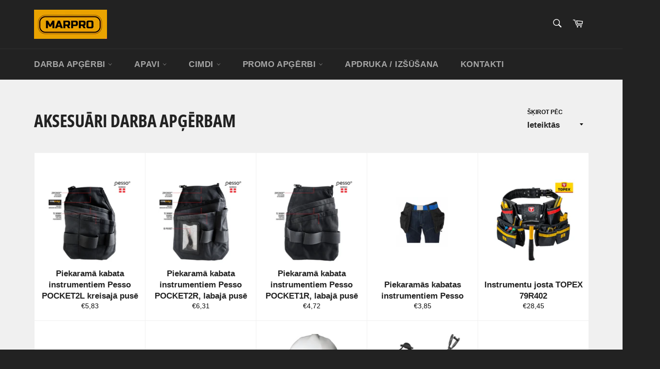

--- FILE ---
content_type: text/html; charset=utf-8
request_url: https://www.marpro.lv/collections/aksesuari?page=2
body_size: 27146
content:
<!doctype html>
<html class="no-js" lang="en">
<head>
  
    

    
    

    
    

    
    

    
    


    
    


     <meta name="seomaster" content="true"/><script type="application/ld+json">
        {
            "@context": "http://schema.org",
            "@type": "WebSite",
            "url": "https://www.marpro.lv",
            "potentialAction": {
                "@type": "SearchAction",
                "target": "https://www.marpro.lv/search?q={query}",
                "query-input": "required name=query"
                }
        }
        </script>
    
    
    <script type="application/ld+json">
                [
                    {
                        "@context" : "http://schema.org",
                        "@type": "CollectionPage",
                        "name": "Aksesuāri darba apģērbam",
                        "url": "https://www.marpro.lv/collections/aksesuari",
                        "image": "//www.marpro.lv/cdn/shop/collections/antkeliai-su-plastiku.jpg?v=1610723600"
                    }
                    
                    ,
                    
                    
                    {
                        "@context" : "http://schema.org",
                        "@type" : "Product",
                        "name" : "Piekaramā kabata instrumentiem Pesso POCKET2L kreisajā pusē",
                        "image": "https://www.marpro.lv/cdn/shop/products/hanging-pocket-for-tools-pesso-pocket1l-left-side_1.jpg?v=1610393311",
                        "url" : "https://www.marpro.lv/products/piekarama-kabata-instrumentiem-pesso-pocket2l-kreisaja-puse",

                        "description" : "Darba apģērba apraksts:Smags TC DOBBY audums drošai ilglaicīgai kalpošanai.Cordura® audums nodrošina vislabāko nodilumizturību.ZIPCOVERTM kabatas piekāršanas sistēma drošai piestiprināšanai.Īpaši liels. Kreisā puse.Der PESSO biksēm.Materiāls: 88% poliesters, 12% kokvilna TC DOBBY, 100% Cordura®Krāsa: melna",
                        "brand": { "name": "Darba apģērbi, darba apavi, aizsarglīdzekļi | MARPRO"},
                        "sku": "",
                        "offers" : [
                            {
                                "@type" : "Offer" ,
                                "priceCurrency" : "EUR" ,
                                "price" : "583" ,
                                "availability" : "http://schema.org/InStock" ,
                                "itemCondition": "http://schema.org/NewCondition",
                                "url" : "https://www.marpro.lv/products/piekarama-kabata-instrumentiem-pesso-pocket2l-kreisaja-puse?variant=37729064485045",
                                "seller" : {
                                    "@type" : "Organization",
                                    "name" : "Darba apģērbi, darba apavi, apģērbu apdruka | MARPRO"
                                }
                            }
                        ]
                        
                    }, 
                    
                    {
                        "@context" : "http://schema.org",
                        "@type" : "Product",
                        "name" : "Piekaramā kabata instrumentiem Pesso POCKET2R, labajā pusē",
                        "image": "https://www.marpro.lv/cdn/shop/products/hanging-pocket-for-tools-pesso-pocket1l-left-side.jpg?v=1610393312",
                        "url" : "https://www.marpro.lv/products/piekarama-kabata-instrumentiem-pesso-pocket2r-labaja-puse",

                        "description" : "Darba apģērba apraksts:Smags TC DOBBY audums drošai ilglaicīgai kalpošanai.Cordura® audums nodrošina vislabāko nodilumizturību.ZIPCOVERTM kabatas piekāršanas sistēma drošai piestiprināšanai.Īpaši liels. Labā puse.Der PESSO biksēm.Materiāls: 88% poliesters, 12% kokvilna TC DOBBY, 100% Cordura®Krāsa: melna",
                        "brand": { "name": "Darba apģērbi, darba apavi, aizsarglīdzekļi | MARPRO"},
                        "sku": "",
                        "offers" : [
                            {
                                "@type" : "Offer" ,
                                "priceCurrency" : "EUR" ,
                                "price" : "631" ,
                                "availability" : "http://schema.org/InStock" ,
                                "itemCondition": "http://schema.org/NewCondition",
                                "url" : "https://www.marpro.lv/products/piekarama-kabata-instrumentiem-pesso-pocket2r-labaja-puse?variant=37728948191413",
                                "seller" : {
                                    "@type" : "Organization",
                                    "name" : "Darba apģērbi, darba apavi, apģērbu apdruka | MARPRO"
                                }
                            }
                        ]
                        
                    }, 
                    
                    {
                        "@context" : "http://schema.org",
                        "@type" : "Product",
                        "name" : "Piekaramā kabata instrumentiem Pesso POCKET1R, labajā pusē",
                        "image": "https://www.marpro.lv/cdn/shop/products/hanging-pocket-for-tools-pesso-pocket2r-right-side.jpg?v=1610393310",
                        "url" : "https://www.marpro.lv/products/piekarama-kabata-instrumentiem-pesso-pocket1r-labaja-puse",

                        "description" : "Darba apģērba apraksts:Smags TC DOBBY audums drošai ilglaicīgai kalpošanai.ZIPCOVERTM kabatas piekāršanas sistēma drošai piestiprināšanai.Īpaši liels.Labā puse.Der PESSO biksēm.Materiāls: 88% poliesters, 12% kokvilna TC DOBBYKrāsa: melna &quot;",
                        "brand": { "name": "Darba apģērbi, darba apavi, aizsarglīdzekļi | MARPRO"},
                        "sku": "",
                        "offers" : [
                            {
                                "@type" : "Offer" ,
                                "priceCurrency" : "EUR" ,
                                "price" : "472" ,
                                "availability" : "http://schema.org/InStock" ,
                                "itemCondition": "http://schema.org/NewCondition",
                                "url" : "https://www.marpro.lv/products/piekarama-kabata-instrumentiem-pesso-pocket1r-labaja-puse?variant=37728824033461",
                                "seller" : {
                                    "@type" : "Organization",
                                    "name" : "Darba apģērbi, darba apavi, apģērbu apdruka | MARPRO"
                                }
                            }
                        ]
                        
                    }, 
                    
                    {
                        "@context" : "http://schema.org",
                        "@type" : "Product",
                        "name" : "Piekaramās kabatas instrumentiem Pesso",
                        "image": "https://www.marpro.lv/cdn/shop/products/hanging-tools-pocket-pesso-pkdkp.jpg?v=1610393312",
                        "url" : "https://www.marpro.lv/products/piekaramas-kabatas-instrumentiem-pesso",

                        "description" : "Piekaramās kabatas apraksts:Īpaši lielas 2 kabatas no DOBBY materiāla.Materiāls: 88% poliesters, 12% kokvilna TC DOBBYKrāsa: melnaCena norādīta par 1 kabatu.",
                        "brand": { "name": "Darba apģērbi, darba apavi, aizsarglīdzekļi | MARPRO"},
                        "sku": "",
                        "offers" : [
                            {
                                "@type" : "Offer" ,
                                "priceCurrency" : "EUR" ,
                                "price" : "385" ,
                                "availability" : "http://schema.org/InStock" ,
                                "itemCondition": "http://schema.org/NewCondition",
                                "url" : "https://www.marpro.lv/products/piekaramas-kabatas-instrumentiem-pesso?variant=37728476594357",
                                "seller" : {
                                    "@type" : "Organization",
                                    "name" : "Darba apģērbi, darba apavi, apģērbu apdruka | MARPRO"
                                }
                            }
                        ]
                        
                    }, 
                    
                    {
                        "@context" : "http://schema.org",
                        "@type" : "Product",
                        "name" : "Instrumentu josta TOPEX 79R402",
                        "image": "https://www.marpro.lv/cdn/shop/products/splicer-belt-topex-79r402.jpg?v=1610393260",
                        "url" : "https://www.marpro.lv/products/instrumentu-josta-topex-79r402",

                        "description" : "Instrumentu jostas apraksts:TOPEX instrumentu josta ir izgatavota no izturīga plastikāta. Jostā ir 21 pastiprināta kabata, kas ļauj pārvadāt daudzus instrumentus vai piederumus. Ar jostas regulēšanu 33–55 &quot; tas ļauj pielāgoties lietotāja ķermenim.Materiāls: audums, āda.Izmērs: universālsSvars: 1,3 kg",
                        "brand": { "name": "Darba apģērbi, darba apavi, aizsarglīdzekļi | MARPRO"},
                        "sku": "",
                        "offers" : [
                            {
                                "@type" : "Offer" ,
                                "priceCurrency" : "EUR" ,
                                "price" : "2845" ,
                                "availability" : "http://schema.org/InStock" ,
                                "itemCondition": "http://schema.org/NewCondition",
                                "url" : "https://www.marpro.lv/products/instrumentu-josta-topex-79r402?variant=37728212517045",
                                "seller" : {
                                    "@type" : "Organization",
                                    "name" : "Darba apģērbi, darba apavi, apģērbu apdruka | MARPRO"
                                }
                            }
                        ]
                        
                    }, 
                    
                    {
                        "@context" : "http://schema.org",
                        "@type" : "Product",
                        "name" : "Stanley instrumentu josta Splicer",
                        "image": "https://www.marpro.lv/cdn/shop/products/splicer-belt-stanley.jpg?v=1610393422",
                        "url" : "https://www.marpro.lv/products/stanley-josta-splicer",

                        "description" : "Instrumentu jostas paraksts:Stanley instrumentu josta ir izgatavota no izturīga auduma. Jostai ir pastiprinātas kabatas, kas ļauj pārvadāt vairākus instrumentus vai piederumus. Ar jostas regulēšanu 33–55 &quot; piestiprināms pie lietotāja ķermeņa.Izmērs: universāls",
                        "brand": { "name": "Darba apģērbi, darba apavi, aizsarglīdzekļi | MARPRO"},
                        "sku": "",
                        "offers" : [
                            {
                                "@type" : "Offer" ,
                                "priceCurrency" : "EUR" ,
                                "price" : "2159" ,
                                "availability" : "http://schema.org/InStock" ,
                                "itemCondition": "http://schema.org/NewCondition",
                                "url" : "https://www.marpro.lv/products/stanley-josta-splicer?variant=37728072630453",
                                "seller" : {
                                    "@type" : "Organization",
                                    "name" : "Darba apģērbi, darba apavi, apģērbu apdruka | MARPRO"
                                }
                            }
                        ]
                        
                    }, 
                    
                    {
                        "@context" : "http://schema.org",
                        "@type" : "Product",
                        "name" : "Briļļu aukliņa Procera 60 cm, neregulējama",
                        "image": "https://www.marpro.lv/cdn/shop/products/brilluauklas.jpg?v=1610635207",
                        "url" : "https://www.marpro.lv/products/brillu-auklina-60-cm-neregulejama",

                        "description" : "Briļļu aukliņas apraksts:60 cm neregulējama briļļu aukliņa.",
                        "brand": { "name": "Darba apģērbi, darba apavi, aizsarglīdzekļi | MARPRO"},
                        "sku": "",
                        "offers" : [
                            {
                                "@type" : "Offer" ,
                                "priceCurrency" : "EUR" ,
                                "price" : "070" ,
                                "availability" : "http://schema.org/InStock" ,
                                "itemCondition": "http://schema.org/NewCondition",
                                "url" : "https://www.marpro.lv/products/brillu-auklina-60-cm-neregulejama?variant=37698025160885",
                                "seller" : {
                                    "@type" : "Organization",
                                    "name" : "Darba apģērbi, darba apavi, apģērbu apdruka | MARPRO"
                                }
                            }
                        ]
                        
                    }, 
                    
                    {
                        "@context" : "http://schema.org",
                        "@type" : "Product",
                        "name" : "Siksna ķiveres fiksēšanai REIS UNIVER-STRAP",
                        "image": "https://www.marpro.lv/cdn/shop/products/siksnakiverei.jpg?v=1610393401",
                        "url" : "https://www.marpro.lv/products/univer-strap-siksna-kiveres-fiksesanai",

                        "description" : "- siksnas garums: 52 cm- sastāv no siksnas, āķiem un zoda spilventiņa- regulēšana uz siksnas ļauj ērti piestiprinātiesĶivere neietilpst komplektā.",
                        "brand": { "name": "Darba apģērbi, darba apavi, aizsarglīdzekļi | MARPRO"},
                        "sku": "",
                        "offers" : [
                            {
                                "@type" : "Offer" ,
                                "priceCurrency" : "EUR" ,
                                "price" : "285" ,
                                "availability" : "http://schema.org/InStock" ,
                                "itemCondition": "http://schema.org/NewCondition",
                                "url" : "https://www.marpro.lv/products/univer-strap-siksna-kiveres-fiksesanai?variant=37696080314549",
                                "seller" : {
                                    "@type" : "Organization",
                                    "name" : "Darba apģērbi, darba apavi, apģērbu apdruka | MARPRO"
                                }
                            }
                        ]
                        
                    }, 
                    
                    {
                        "@context" : "http://schema.org",
                        "@type" : "Product",
                        "name" : "Zoda siksna REIS KAS Strap",
                        "image": "https://www.marpro.lv/cdn/shop/products/kasstrap.jpg?v=1610393630",
                        "url" : "https://www.marpro.lv/products/zoda-siksna-kas-strap",

                        "description" : "- 2 stiprinājuma punkti- siksnas garums: 43 cm, platums: 18 mm- palielina stabilitāti nēsājot ķiveri- sastāv no siksnas, āķiem un zoda spilventiņa- der KAS ķiverei",
                        "brand": { "name": "Darba apģērbi, darba apavi, aizsarglīdzekļi | MARPRO"},
                        "sku": "",
                        "offers" : [
                            {
                                "@type" : "Offer" ,
                                "priceCurrency" : "EUR" ,
                                "price" : "245" ,
                                "availability" : "http://schema.org/InStock" ,
                                "itemCondition": "http://schema.org/NewCondition",
                                "url" : "https://www.marpro.lv/products/zoda-siksna-kas-strap?variant=37696144539829",
                                "seller" : {
                                    "@type" : "Organization",
                                    "name" : "Darba apģērbi, darba apavi, apģērbu apdruka | MARPRO"
                                }
                            }
                        ]
                        
                    }, 
                    
                    {
                        "@context" : "http://schema.org",
                        "@type" : "Product",
                        "name" : "Atstarojošās lences Pesso HVB",
                        "image": "https://www.marpro.lv/cdn/shop/products/atsvaitinis-dirzas-petnesos-pesso.jpg?v=1617105534",
                        "url" : "https://www.marpro.lv/products/atstarojosas-lences-pesso-hvb",

                        "description" : "Preces apraksts:- 100% poliesters- 4 cm plata lente, 1,3 cm atstarojoša lente.",
                        "brand": { "name": "Darba apģērbi, darba apavi, aizsarglīdzekļi | MARPRO"},
                        "sku": "",
                        "offers" : [
                            {
                                "@type" : "Offer" ,
                                "priceCurrency" : "EUR" ,
                                "price" : "925" ,
                                "availability" : "http://schema.org/InStock" ,
                                "itemCondition": "http://schema.org/NewCondition",
                                "url" : "https://www.marpro.lv/products/atstarojosas-lences-pesso-hvb?variant=39582442750133",
                                "seller" : {
                                    "@type" : "Organization",
                                    "name" : "Darba apģērbi, darba apavi, apģērbu apdruka | MARPRO"
                                }
                            }
                        ]
                        
                    }, 
                    
                    {
                        "@context" : "http://schema.org",
                        "@type" : "Product",
                        "name" : "Atbalsta josta Portwest PW80",
                        "image": "https://www.marpro.lv/cdn/shop/products/support-belt-portwest-pw80.jpg?v=1623062329",
                        "url" : "https://www.marpro.lv/products/atbalsta-josta-portwest-pw80",

                        "description" : "Jostas apraksts:Josta stiprina mugurkaulu, atbalsta vēderu un muguras lejasdaļu. Jostu var pielāgot, lai nodrošinātu lielāku komfortu, un tā ir piemērota valkāšanai zem vai virs apģērba. Četras lieljaudas līmēšanas sloksnes ar pastiprinātu elastību nodrošina lielāku piemērotību. ● Četras lieljaudas stiprinājuma sloksnes ar pastiprinātu elastību ērtai fi.t. ● Regulējamas siksnas drošam stiprinājumam. ● 8 collu plata josta, kas paredzēta tā pilnīgam atbalstam lietotājam. ● Var valkāt zem vai virs apģērba. ● Mazgājama mašīnā. ● Neierobežo kustību. ● Atbalsta mugurkaulu, vēdera lejasdaļu un muguru. Materiāls: 38% latekss, 62% poliesters.",
                        "brand": { "name": "Darba apģērbi, darba apavi, aizsarglīdzekļi | MARPRO"},
                        "sku": "",
                        "offers" : [
                            {
                                "@type" : "Offer" ,
                                "priceCurrency" : "EUR" ,
                                "price" : "1125" ,
                                "availability" : "http://schema.org/InStock" ,
                                "itemCondition": "http://schema.org/NewCondition",
                                "name": "M",
                                "url" : "https://www.marpro.lv/products/atbalsta-josta-portwest-pw80?variant=40182782820533",
                                "seller" : {
                                    "@type" : "Organization",
                                    "name" : "Darba apģērbi, darba apavi, apģērbu apdruka | MARPRO"
                                }
                            }, 
                            {
                                "@type" : "Offer" ,
                                "priceCurrency" : "EUR" ,
                                "price" : "1125" ,
                                "availability" : "http://schema.org/InStock" ,
                                "itemCondition": "http://schema.org/NewCondition",
                                "name": "L",
                                "url" : "https://www.marpro.lv/products/atbalsta-josta-portwest-pw80?variant=40182782853301",
                                "seller" : {
                                    "@type" : "Organization",
                                    "name" : "Darba apģērbi, darba apavi, apģērbu apdruka | MARPRO"
                                }
                            }, 
                            {
                                "@type" : "Offer" ,
                                "priceCurrency" : "EUR" ,
                                "price" : "1125" ,
                                "availability" : "http://schema.org/InStock" ,
                                "itemCondition": "http://schema.org/NewCondition",
                                "name": "XL",
                                "url" : "https://www.marpro.lv/products/atbalsta-josta-portwest-pw80?variant=40182782886069",
                                "seller" : {
                                    "@type" : "Organization",
                                    "name" : "Darba apģērbi, darba apavi, apģērbu apdruka | MARPRO"
                                }
                            }
                        ]
                        
                    }, 
                    
                    {
                        "@context" : "http://schema.org",
                        "@type" : "Product",
                        "name" : "Gēla zolītes Pesso Gel Comfort, S",
                        "image": "https://www.marpro.lv/cdn/shop/products/geliniai-vidpadziai-pesso-gel-comfort-36-40_2.jpg?v=1623063964",
                        "url" : "https://www.marpro.lv/products/gela-zolites-pesso-gel-comfort-s",

                        "description" : "Zolītes apraksts:No gēla izgatavotajām zolītēm ir īpašs maigums un amortizācija, tās nomierina pēdu un nodrošina ilgtermiņa komfortu. Absorbējošās gēla īpašības apvienojumā ar izliektas formas atbalstu un šūnveida formu ar maksimālu pēdu slodzi. Šāda aktīvā aizsardzība samazina negatīvo slodzes ietekmi uz pēdām un locītavām, ļoti izglābj tos, kuri uz kājām pavada daudzas stundas un tāpēc cieš no pēdu sāpēm. Lieliska lieta tiem, kas vēlas justies vienkārši ērti! ANATOMISKĀ ATBALSTA SISTĒMA Divkāršā blīvuma gēla zolīte absorbē triecienu absorbciju un samazina pēdas slodzi. TERPOPLASTISKĀ GUMIJA TPR Termoplastiski sarkanie gumijas ieliktņi vēl vairāk uzlabo zolītes atbalsta īpašības un trieciena absorbciju. S izmērs derēs no 36 līdz 40 izmēram.",
                        "brand": { "name": "Darba apģērbi, darba apavi, aizsarglīdzekļi | MARPRO"},
                        "sku": "",
                        "offers" : [
                            {
                                "@type" : "Offer" ,
                                "priceCurrency" : "EUR" ,
                                "price" : "529" ,
                                "availability" : "http://schema.org/InStock" ,
                                "itemCondition": "http://schema.org/NewCondition",
                                "url" : "https://www.marpro.lv/products/gela-zolites-pesso-gel-comfort-s?variant=40183114891445",
                                "seller" : {
                                    "@type" : "Organization",
                                    "name" : "Darba apģērbi, darba apavi, apģērbu apdruka | MARPRO"
                                }
                            }
                        ]
                        
                    }, 
                    
                    {
                        "@context" : "http://schema.org",
                        "@type" : "Product",
                        "name" : "Gēla zolītes Pesso Gel Comfort, L",
                        "image": "https://www.marpro.lv/cdn/shop/products/geliniai-vidpadziai-pesso-gel-comfort-36-40_1_bb17fc66-0d23-44a4-8d81-fa4848df61f1.jpg?v=1623064484",
                        "url" : "https://www.marpro.lv/products/gela-zolites-pesso-gel-comfort-l",

                        "description" : "Zolītes apraksts:No gēla izgatavotajām zolītēm ir īpašs maigums un amortizācija, tās nomierina pēdu un nodrošina ilgtermiņa komfortu. Absorbējošās gēla īpašības apvienojumā ar izliektas formas atbalstu un šūnveida formu ar maksimālu pēdu slodzi. Šāda aktīvā aizsardzība samazina negatīvo slodzes ietekmi uz pēdām un locītavām, ļoti izglābj tos, kuri uz kājām pavada daudzas stundas un tāpēc cieš no pēdu sāpēm. Lieliska lieta tiem, kas vēlas justies vienkārši ērti! ANATOMISKĀ ATBALSTA SISTĒMA Divkāršā blīvuma gēla zolīte absorbē triecienu absorbciju un samazina pēdas slodzi. TERPOPLASTISKĀ GUMIJA TPR Termoplastiski sarkanie gumijas ieliktņi vēl vairāk uzlabo zolītes atbalsta īpašības un trieciena absorbciju. L izmērs derēs no 41 līdz 47 izmēram. ",
                        "brand": { "name": "Darba apģērbi, darba apavi, aizsarglīdzekļi | MARPRO"},
                        "sku": "",
                        "offers" : [
                            {
                                "@type" : "Offer" ,
                                "priceCurrency" : "EUR" ,
                                "price" : "529" ,
                                "availability" : "http://schema.org/InStock" ,
                                "itemCondition": "http://schema.org/NewCondition",
                                "url" : "https://www.marpro.lv/products/gela-zolites-pesso-gel-comfort-l?variant=40183203856565",
                                "seller" : {
                                    "@type" : "Organization",
                                    "name" : "Darba apģērbi, darba apavi, apģērbu apdruka | MARPRO"
                                }
                            }
                        ]
                        
                    }, 
                    
                    {
                        "@context" : "http://schema.org",
                        "@type" : "Product",
                        "name" : "Zolīte ar aktīvo ogli Omaking T-110",
                        "image": "https://www.marpro.lv/cdn/shop/products/vidpadziai-su-aktyvia-anglimi.jpg?v=1623065481",
                        "url" : "https://www.marpro.lv/products/zolite-ar-aktivo-ogli-omaking-t-110",

                        "description" : "Zolītes apraksts:Piemērots visiem apavu veidiem. Lieliski absorbē mitrumu, sliktu smaku un ātri izžūst. Pateicoties lateksa slānim, zolītes labi pielāgojas apavu formai un labi turas savā vietā. Zolītes nodrošina komfortu un aizsargā jūsu apavus no ātras nodilšanas, apakšējais slānis ar lateksu un aktīvo ogli palīdz novērst svīšanu, apakšējais slānis ar lateksu un aktīvo ogli palīdz novērst svīšanu.",
                        "brand": { "name": "Darba apģērbi, darba apavi, aizsarglīdzekļi | MARPRO"},
                        "sku": "",
                        "offers" : [
                            {
                                "@type" : "Offer" ,
                                "priceCurrency" : "EUR" ,
                                "price" : "273" ,
                                "availability" : "http://schema.org/InStock" ,
                                "itemCondition": "http://schema.org/NewCondition",
                                "name": "36",
                                "url" : "https://www.marpro.lv/products/zolite-ar-aktivo-ogli-omaking-t-110?variant=40183434084533",
                                "seller" : {
                                    "@type" : "Organization",
                                    "name" : "Darba apģērbi, darba apavi, apģērbu apdruka | MARPRO"
                                }
                            }, 
                            {
                                "@type" : "Offer" ,
                                "priceCurrency" : "EUR" ,
                                "price" : "273" ,
                                "availability" : "http://schema.org/InStock" ,
                                "itemCondition": "http://schema.org/NewCondition",
                                "name": "37",
                                "url" : "https://www.marpro.lv/products/zolite-ar-aktivo-ogli-omaking-t-110?variant=40183434117301",
                                "seller" : {
                                    "@type" : "Organization",
                                    "name" : "Darba apģērbi, darba apavi, apģērbu apdruka | MARPRO"
                                }
                            }, 
                            {
                                "@type" : "Offer" ,
                                "priceCurrency" : "EUR" ,
                                "price" : "273" ,
                                "availability" : "http://schema.org/InStock" ,
                                "itemCondition": "http://schema.org/NewCondition",
                                "name": "38",
                                "url" : "https://www.marpro.lv/products/zolite-ar-aktivo-ogli-omaking-t-110?variant=40183434150069",
                                "seller" : {
                                    "@type" : "Organization",
                                    "name" : "Darba apģērbi, darba apavi, apģērbu apdruka | MARPRO"
                                }
                            }, 
                            {
                                "@type" : "Offer" ,
                                "priceCurrency" : "EUR" ,
                                "price" : "273" ,
                                "availability" : "http://schema.org/InStock" ,
                                "itemCondition": "http://schema.org/NewCondition",
                                "name": "39",
                                "url" : "https://www.marpro.lv/products/zolite-ar-aktivo-ogli-omaking-t-110?variant=40183434182837",
                                "seller" : {
                                    "@type" : "Organization",
                                    "name" : "Darba apģērbi, darba apavi, apģērbu apdruka | MARPRO"
                                }
                            }, 
                            {
                                "@type" : "Offer" ,
                                "priceCurrency" : "EUR" ,
                                "price" : "273" ,
                                "availability" : "http://schema.org/InStock" ,
                                "itemCondition": "http://schema.org/NewCondition",
                                "name": "40",
                                "url" : "https://www.marpro.lv/products/zolite-ar-aktivo-ogli-omaking-t-110?variant=40183434215605",
                                "seller" : {
                                    "@type" : "Organization",
                                    "name" : "Darba apģērbi, darba apavi, apģērbu apdruka | MARPRO"
                                }
                            }, 
                            {
                                "@type" : "Offer" ,
                                "priceCurrency" : "EUR" ,
                                "price" : "273" ,
                                "availability" : "http://schema.org/InStock" ,
                                "itemCondition": "http://schema.org/NewCondition",
                                "name": "41",
                                "url" : "https://www.marpro.lv/products/zolite-ar-aktivo-ogli-omaking-t-110?variant=40183434248373",
                                "seller" : {
                                    "@type" : "Organization",
                                    "name" : "Darba apģērbi, darba apavi, apģērbu apdruka | MARPRO"
                                }
                            }, 
                            {
                                "@type" : "Offer" ,
                                "priceCurrency" : "EUR" ,
                                "price" : "273" ,
                                "availability" : "http://schema.org/InStock" ,
                                "itemCondition": "http://schema.org/NewCondition",
                                "name": "42",
                                "url" : "https://www.marpro.lv/products/zolite-ar-aktivo-ogli-omaking-t-110?variant=40183434281141",
                                "seller" : {
                                    "@type" : "Organization",
                                    "name" : "Darba apģērbi, darba apavi, apģērbu apdruka | MARPRO"
                                }
                            }, 
                            {
                                "@type" : "Offer" ,
                                "priceCurrency" : "EUR" ,
                                "price" : "273" ,
                                "availability" : "http://schema.org/InStock" ,
                                "itemCondition": "http://schema.org/NewCondition",
                                "name": "43",
                                "url" : "https://www.marpro.lv/products/zolite-ar-aktivo-ogli-omaking-t-110?variant=40183434313909",
                                "seller" : {
                                    "@type" : "Organization",
                                    "name" : "Darba apģērbi, darba apavi, apģērbu apdruka | MARPRO"
                                }
                            }, 
                            {
                                "@type" : "Offer" ,
                                "priceCurrency" : "EUR" ,
                                "price" : "273" ,
                                "availability" : "http://schema.org/InStock" ,
                                "itemCondition": "http://schema.org/NewCondition",
                                "name": "44",
                                "url" : "https://www.marpro.lv/products/zolite-ar-aktivo-ogli-omaking-t-110?variant=40183434346677",
                                "seller" : {
                                    "@type" : "Organization",
                                    "name" : "Darba apģērbi, darba apavi, apģērbu apdruka | MARPRO"
                                }
                            }, 
                            {
                                "@type" : "Offer" ,
                                "priceCurrency" : "EUR" ,
                                "price" : "273" ,
                                "availability" : "http://schema.org/InStock" ,
                                "itemCondition": "http://schema.org/NewCondition",
                                "name": "45",
                                "url" : "https://www.marpro.lv/products/zolite-ar-aktivo-ogli-omaking-t-110?variant=40183434379445",
                                "seller" : {
                                    "@type" : "Organization",
                                    "name" : "Darba apģērbi, darba apavi, apģērbu apdruka | MARPRO"
                                }
                            }, 
                            {
                                "@type" : "Offer" ,
                                "priceCurrency" : "EUR" ,
                                "price" : "273" ,
                                "availability" : "http://schema.org/InStock" ,
                                "itemCondition": "http://schema.org/NewCondition",
                                "name": "46",
                                "url" : "https://www.marpro.lv/products/zolite-ar-aktivo-ogli-omaking-t-110?variant=40183434412213",
                                "seller" : {
                                    "@type" : "Organization",
                                    "name" : "Darba apģērbi, darba apavi, apģērbu apdruka | MARPRO"
                                }
                            }, 
                            {
                                "@type" : "Offer" ,
                                "priceCurrency" : "EUR" ,
                                "price" : "273" ,
                                "availability" : "http://schema.org/InStock" ,
                                "itemCondition": "http://schema.org/NewCondition",
                                "name": "47",
                                "url" : "https://www.marpro.lv/products/zolite-ar-aktivo-ogli-omaking-t-110?variant=40183434444981",
                                "seller" : {
                                    "@type" : "Organization",
                                    "name" : "Darba apģērbi, darba apavi, apģērbu apdruka | MARPRO"
                                }
                            }
                        ]
                        
                    }, 
                    
                    {
                        "@context" : "http://schema.org",
                        "@type" : "Product",
                        "name" : "Filca zolīte Omaking T-150",
                        "image": "https://www.marpro.lv/cdn/shop/products/vidpadziai-is-veltinio.jpg?v=1623066114",
                        "url" : "https://www.marpro.lv/products/filca-zolite-omaking-t-150",

                        "description" : "Zolītes apraksts:Piemērots visiem apavu veidiem. Lieliski absorbē mitrumu, sliktu smaku un ātri izžūst. Pateicoties lateksa slānim, zolītes labi pielāgojas apavu formai un labi turas savā vietā. Zolītes nodrošina komfortu un aizsargā jūsu apavus no ātras nodilšanas. Izmantojot šīs zolītes, jūsu kājas mazāk nogurst pat ilgstoši stāvot. Ergonomiskas un ortopēdiskas zolītes ir piemērotas ikvienam, kam rūp kāju veselība un komforts vai kurš cieš no diskomforta vai sāpēm kājās. ",
                        "brand": { "name": "Darba apģērbi, darba apavi, aizsarglīdzekļi | MARPRO"},
                        "sku": "",
                        "offers" : [
                            {
                                "@type" : "Offer" ,
                                "priceCurrency" : "EUR" ,
                                "price" : "219" ,
                                "availability" : "http://schema.org/InStock" ,
                                "itemCondition": "http://schema.org/NewCondition",
                                "name": "40",
                                "url" : "https://www.marpro.lv/products/filca-zolite-omaking-t-150?variant=40183553327285",
                                "seller" : {
                                    "@type" : "Organization",
                                    "name" : "Darba apģērbi, darba apavi, apģērbu apdruka | MARPRO"
                                }
                            }, 
                            {
                                "@type" : "Offer" ,
                                "priceCurrency" : "EUR" ,
                                "price" : "219" ,
                                "availability" : "http://schema.org/InStock" ,
                                "itemCondition": "http://schema.org/NewCondition",
                                "name": "41",
                                "url" : "https://www.marpro.lv/products/filca-zolite-omaking-t-150?variant=40183553360053",
                                "seller" : {
                                    "@type" : "Organization",
                                    "name" : "Darba apģērbi, darba apavi, apģērbu apdruka | MARPRO"
                                }
                            }, 
                            {
                                "@type" : "Offer" ,
                                "priceCurrency" : "EUR" ,
                                "price" : "219" ,
                                "availability" : "http://schema.org/InStock" ,
                                "itemCondition": "http://schema.org/NewCondition",
                                "name": "42",
                                "url" : "https://www.marpro.lv/products/filca-zolite-omaking-t-150?variant=40183553392821",
                                "seller" : {
                                    "@type" : "Organization",
                                    "name" : "Darba apģērbi, darba apavi, apģērbu apdruka | MARPRO"
                                }
                            }, 
                            {
                                "@type" : "Offer" ,
                                "priceCurrency" : "EUR" ,
                                "price" : "219" ,
                                "availability" : "http://schema.org/InStock" ,
                                "itemCondition": "http://schema.org/NewCondition",
                                "name": "43",
                                "url" : "https://www.marpro.lv/products/filca-zolite-omaking-t-150?variant=40183553425589",
                                "seller" : {
                                    "@type" : "Organization",
                                    "name" : "Darba apģērbi, darba apavi, apģērbu apdruka | MARPRO"
                                }
                            }, 
                            {
                                "@type" : "Offer" ,
                                "priceCurrency" : "EUR" ,
                                "price" : "219" ,
                                "availability" : "http://schema.org/InStock" ,
                                "itemCondition": "http://schema.org/NewCondition",
                                "name": "44",
                                "url" : "https://www.marpro.lv/products/filca-zolite-omaking-t-150?variant=40183553458357",
                                "seller" : {
                                    "@type" : "Organization",
                                    "name" : "Darba apģērbi, darba apavi, apģērbu apdruka | MARPRO"
                                }
                            }, 
                            {
                                "@type" : "Offer" ,
                                "priceCurrency" : "EUR" ,
                                "price" : "219" ,
                                "availability" : "http://schema.org/InStock" ,
                                "itemCondition": "http://schema.org/NewCondition",
                                "name": "45",
                                "url" : "https://www.marpro.lv/products/filca-zolite-omaking-t-150?variant=40183553491125",
                                "seller" : {
                                    "@type" : "Organization",
                                    "name" : "Darba apģērbi, darba apavi, apģērbu apdruka | MARPRO"
                                }
                            }, 
                            {
                                "@type" : "Offer" ,
                                "priceCurrency" : "EUR" ,
                                "price" : "219" ,
                                "availability" : "http://schema.org/InStock" ,
                                "itemCondition": "http://schema.org/NewCondition",
                                "name": "46",
                                "url" : "https://www.marpro.lv/products/filca-zolite-omaking-t-150?variant=40183553523893",
                                "seller" : {
                                    "@type" : "Organization",
                                    "name" : "Darba apģērbi, darba apavi, apģērbu apdruka | MARPRO"
                                }
                            }
                        ]
                        
                    }, 
                    
                    {
                        "@context" : "http://schema.org",
                        "@type" : "Product",
                        "name" : "Vilnas zolītes ar integrētu alumīnija slāni Omaking T-200",
                        "image": "https://www.marpro.lv/cdn/shop/products/vidpadziai-su-folija.jpg?v=1623066712",
                        "url" : "https://www.marpro.lv/products/vilnas-zolites-ar-integretu-aluminija-slani-omaking-t-200",

                        "description" : "Zolītes apraksts:Pateicoties lateksa slānim, zolītes labi pielāgojas apavu formai un labi turas savā vietā. Zolītes nodrošina komfortu un aizsargā jūsu apavus no ātras nodiluma. Anatomiskas formas zolītes nodrošina atbalstu pēdas un pirkstu arkai. Ergonomiskas un ortopēdiskas zolītes ir piemērotas ikvienam, kam rūp kāju veselība un komforts vai kurš cieš no diskomforta vai sāpēm kājās.Izmēri: 40 (40/41), 42 (42/43), 44 (44–45), 46 (46–47)  ",
                        "brand": { "name": "Darba apģērbi, darba apavi, aizsarglīdzekļi | MARPRO"},
                        "sku": "",
                        "offers" : [
                            {
                                "@type" : "Offer" ,
                                "priceCurrency" : "EUR" ,
                                "price" : "334" ,
                                "availability" : "http://schema.org/InStock" ,
                                "itemCondition": "http://schema.org/NewCondition",
                                "name": "40",
                                "url" : "https://www.marpro.lv/products/vilnas-zolites-ar-integretu-aluminija-slani-omaking-t-200?variant=40183650091189",
                                "seller" : {
                                    "@type" : "Organization",
                                    "name" : "Darba apģērbi, darba apavi, apģērbu apdruka | MARPRO"
                                }
                            }, 
                            {
                                "@type" : "Offer" ,
                                "priceCurrency" : "EUR" ,
                                "price" : "334" ,
                                "availability" : "http://schema.org/InStock" ,
                                "itemCondition": "http://schema.org/NewCondition",
                                "name": "42",
                                "url" : "https://www.marpro.lv/products/vilnas-zolites-ar-integretu-aluminija-slani-omaking-t-200?variant=40183650123957",
                                "seller" : {
                                    "@type" : "Organization",
                                    "name" : "Darba apģērbi, darba apavi, apģērbu apdruka | MARPRO"
                                }
                            }, 
                            {
                                "@type" : "Offer" ,
                                "priceCurrency" : "EUR" ,
                                "price" : "334" ,
                                "availability" : "http://schema.org/InStock" ,
                                "itemCondition": "http://schema.org/NewCondition",
                                "name": "44",
                                "url" : "https://www.marpro.lv/products/vilnas-zolites-ar-integretu-aluminija-slani-omaking-t-200?variant=40183650156725",
                                "seller" : {
                                    "@type" : "Organization",
                                    "name" : "Darba apģērbi, darba apavi, apģērbu apdruka | MARPRO"
                                }
                            }, 
                            {
                                "@type" : "Offer" ,
                                "priceCurrency" : "EUR" ,
                                "price" : "334" ,
                                "availability" : "http://schema.org/InStock" ,
                                "itemCondition": "http://schema.org/NewCondition",
                                "name": "46",
                                "url" : "https://www.marpro.lv/products/vilnas-zolites-ar-integretu-aluminija-slani-omaking-t-200?variant=40183650189493",
                                "seller" : {
                                    "@type" : "Organization",
                                    "name" : "Darba apģērbi, darba apavi, apģērbu apdruka | MARPRO"
                                }
                            }
                        ]
                        
                    }, 
                    
                    {
                        "@context" : "http://schema.org",
                        "@type" : "Product",
                        "name" : "Ādas zolīte ar lateksa slāni Omaking RELAX",
                        "image": "https://www.marpro.lv/cdn/shop/products/odiniai-vidpadziai.jpg?v=1623132984",
                        "url" : "https://www.marpro.lv/products/adas-zolite-ar-lateksa-slani-omaking-relax",

                        "description" : "Zolītes apraksts:Piemērots visiem apavu veidiem. Lieliski absorbē mitrumu, sliktu smaku un ātri izžūst. Pateicoties lateksa slānim, zolītes labi pielāgojas apavu formai un labi turas savā vietā. Zolītes nodrošina komfortu un aizsargā jūsu apavus no ātras nodilšanas. Izmantojot šīs zolītes, jūsu kājas mazāk nogurst pat ilgstoši stāvot. Apakšējais slānis ar lateksu un aktīvo ogli palīdz novērst svīšanu. Izmēri: 36-47 (divos izmēros)",
                        "brand": { "name": "Darba apģērbi, darba apavi, aizsarglīdzekļi | MARPRO"},
                        "sku": "",
                        "offers" : [
                            {
                                "@type" : "Offer" ,
                                "priceCurrency" : "EUR" ,
                                "price" : "243" ,
                                "availability" : "http://schema.org/InStock" ,
                                "itemCondition": "http://schema.org/NewCondition",
                                "name": "36",
                                "url" : "https://www.marpro.lv/products/adas-zolite-ar-lateksa-slani-omaking-relax?variant=40190640947381",
                                "seller" : {
                                    "@type" : "Organization",
                                    "name" : "Darba apģērbi, darba apavi, apģērbu apdruka | MARPRO"
                                }
                            }, 
                            {
                                "@type" : "Offer" ,
                                "priceCurrency" : "EUR" ,
                                "price" : "243" ,
                                "availability" : "http://schema.org/InStock" ,
                                "itemCondition": "http://schema.org/NewCondition",
                                "name": "37",
                                "url" : "https://www.marpro.lv/products/adas-zolite-ar-lateksa-slani-omaking-relax?variant=40190640980149",
                                "seller" : {
                                    "@type" : "Organization",
                                    "name" : "Darba apģērbi, darba apavi, apģērbu apdruka | MARPRO"
                                }
                            }, 
                            {
                                "@type" : "Offer" ,
                                "priceCurrency" : "EUR" ,
                                "price" : "243" ,
                                "availability" : "http://schema.org/InStock" ,
                                "itemCondition": "http://schema.org/NewCondition",
                                "name": "38",
                                "url" : "https://www.marpro.lv/products/adas-zolite-ar-lateksa-slani-omaking-relax?variant=40190641012917",
                                "seller" : {
                                    "@type" : "Organization",
                                    "name" : "Darba apģērbi, darba apavi, apģērbu apdruka | MARPRO"
                                }
                            }, 
                            {
                                "@type" : "Offer" ,
                                "priceCurrency" : "EUR" ,
                                "price" : "243" ,
                                "availability" : "http://schema.org/InStock" ,
                                "itemCondition": "http://schema.org/NewCondition",
                                "name": "39",
                                "url" : "https://www.marpro.lv/products/adas-zolite-ar-lateksa-slani-omaking-relax?variant=40190641045685",
                                "seller" : {
                                    "@type" : "Organization",
                                    "name" : "Darba apģērbi, darba apavi, apģērbu apdruka | MARPRO"
                                }
                            }, 
                            {
                                "@type" : "Offer" ,
                                "priceCurrency" : "EUR" ,
                                "price" : "243" ,
                                "availability" : "http://schema.org/InStock" ,
                                "itemCondition": "http://schema.org/NewCondition",
                                "name": "40",
                                "url" : "https://www.marpro.lv/products/adas-zolite-ar-lateksa-slani-omaking-relax?variant=40190641078453",
                                "seller" : {
                                    "@type" : "Organization",
                                    "name" : "Darba apģērbi, darba apavi, apģērbu apdruka | MARPRO"
                                }
                            }, 
                            {
                                "@type" : "Offer" ,
                                "priceCurrency" : "EUR" ,
                                "price" : "243" ,
                                "availability" : "http://schema.org/InStock" ,
                                "itemCondition": "http://schema.org/NewCondition",
                                "name": "41",
                                "url" : "https://www.marpro.lv/products/adas-zolite-ar-lateksa-slani-omaking-relax?variant=40190641111221",
                                "seller" : {
                                    "@type" : "Organization",
                                    "name" : "Darba apģērbi, darba apavi, apģērbu apdruka | MARPRO"
                                }
                            }, 
                            {
                                "@type" : "Offer" ,
                                "priceCurrency" : "EUR" ,
                                "price" : "243" ,
                                "availability" : "http://schema.org/InStock" ,
                                "itemCondition": "http://schema.org/NewCondition",
                                "name": "42",
                                "url" : "https://www.marpro.lv/products/adas-zolite-ar-lateksa-slani-omaking-relax?variant=40190641143989",
                                "seller" : {
                                    "@type" : "Organization",
                                    "name" : "Darba apģērbi, darba apavi, apģērbu apdruka | MARPRO"
                                }
                            }, 
                            {
                                "@type" : "Offer" ,
                                "priceCurrency" : "EUR" ,
                                "price" : "243" ,
                                "availability" : "http://schema.org/InStock" ,
                                "itemCondition": "http://schema.org/NewCondition",
                                "name": "43",
                                "url" : "https://www.marpro.lv/products/adas-zolite-ar-lateksa-slani-omaking-relax?variant=40190641176757",
                                "seller" : {
                                    "@type" : "Organization",
                                    "name" : "Darba apģērbi, darba apavi, apģērbu apdruka | MARPRO"
                                }
                            }, 
                            {
                                "@type" : "Offer" ,
                                "priceCurrency" : "EUR" ,
                                "price" : "243" ,
                                "availability" : "http://schema.org/InStock" ,
                                "itemCondition": "http://schema.org/NewCondition",
                                "name": "44",
                                "url" : "https://www.marpro.lv/products/adas-zolite-ar-lateksa-slani-omaking-relax?variant=40190641209525",
                                "seller" : {
                                    "@type" : "Organization",
                                    "name" : "Darba apģērbi, darba apavi, apģērbu apdruka | MARPRO"
                                }
                            }, 
                            {
                                "@type" : "Offer" ,
                                "priceCurrency" : "EUR" ,
                                "price" : "243" ,
                                "availability" : "http://schema.org/InStock" ,
                                "itemCondition": "http://schema.org/NewCondition",
                                "name": "45",
                                "url" : "https://www.marpro.lv/products/adas-zolite-ar-lateksa-slani-omaking-relax?variant=40190641242293",
                                "seller" : {
                                    "@type" : "Organization",
                                    "name" : "Darba apģērbi, darba apavi, apģērbu apdruka | MARPRO"
                                }
                            }, 
                            {
                                "@type" : "Offer" ,
                                "priceCurrency" : "EUR" ,
                                "price" : "243" ,
                                "availability" : "http://schema.org/InStock" ,
                                "itemCondition": "http://schema.org/NewCondition",
                                "name": "46",
                                "url" : "https://www.marpro.lv/products/adas-zolite-ar-lateksa-slani-omaking-relax?variant=40190641275061",
                                "seller" : {
                                    "@type" : "Organization",
                                    "name" : "Darba apģērbi, darba apavi, apģērbu apdruka | MARPRO"
                                }
                            }, 
                            {
                                "@type" : "Offer" ,
                                "priceCurrency" : "EUR" ,
                                "price" : "243" ,
                                "availability" : "http://schema.org/InStock" ,
                                "itemCondition": "http://schema.org/NewCondition",
                                "name": "47",
                                "url" : "https://www.marpro.lv/products/adas-zolite-ar-lateksa-slani-omaking-relax?variant=40190641307829",
                                "seller" : {
                                    "@type" : "Organization",
                                    "name" : "Darba apģērbi, darba apavi, apģērbu apdruka | MARPRO"
                                }
                            }
                        ]
                        
                    }, 
                    
                    {
                        "@context" : "http://schema.org",
                        "@type" : "Product",
                        "name" : "Zolīte ar sudraba šķiedrām Omaking T-120",
                        "image": "https://www.marpro.lv/cdn/shop/products/vidpadziai-su-sidabro-skaidulomis-omaking-t-120.jpg?v=1623133544",
                        "url" : "https://www.marpro.lv/products/zolite-ar-sudraba-skiedram-omaking-t-120",

                        "description" : "Zolītes apraksts:Piemērots visiem apavu veidiem. Lieliski absorbē mitrumu, sliktu smaku un ātri izžūst. Pateicoties lateksa slānim, zolītes labi pielāgojas apavu formai un labi turas savā vietā. Zolītes nodrošina komfortu un aizsargā jūsu apavus no ātras nodilšanas. Izmantojot šīs zolītes, jūsu kājas mazāk nogurst pat ilgstoši stāvot. Apakšējais slānis ar lateksu un aktīvo ogli palīdz novērst svīšanu. Izmēri: 40-47 (divos izmēros).",
                        "brand": { "name": "Darba apģērbi, darba apavi, aizsarglīdzekļi | MARPRO"},
                        "sku": "",
                        "offers" : [
                            {
                                "@type" : "Offer" ,
                                "priceCurrency" : "EUR" ,
                                "price" : "368" ,
                                "availability" : "http://schema.org/InStock" ,
                                "itemCondition": "http://schema.org/NewCondition",
                                "name": "40",
                                "url" : "https://www.marpro.lv/products/zolite-ar-sudraba-skiedram-omaking-t-120?variant=40190687412405",
                                "seller" : {
                                    "@type" : "Organization",
                                    "name" : "Darba apģērbi, darba apavi, apģērbu apdruka | MARPRO"
                                }
                            }, 
                            {
                                "@type" : "Offer" ,
                                "priceCurrency" : "EUR" ,
                                "price" : "368" ,
                                "availability" : "http://schema.org/InStock" ,
                                "itemCondition": "http://schema.org/NewCondition",
                                "name": "41",
                                "url" : "https://www.marpro.lv/products/zolite-ar-sudraba-skiedram-omaking-t-120?variant=40190687445173",
                                "seller" : {
                                    "@type" : "Organization",
                                    "name" : "Darba apģērbi, darba apavi, apģērbu apdruka | MARPRO"
                                }
                            }, 
                            {
                                "@type" : "Offer" ,
                                "priceCurrency" : "EUR" ,
                                "price" : "368" ,
                                "availability" : "http://schema.org/InStock" ,
                                "itemCondition": "http://schema.org/NewCondition",
                                "name": "42",
                                "url" : "https://www.marpro.lv/products/zolite-ar-sudraba-skiedram-omaking-t-120?variant=40190687477941",
                                "seller" : {
                                    "@type" : "Organization",
                                    "name" : "Darba apģērbi, darba apavi, apģērbu apdruka | MARPRO"
                                }
                            }, 
                            {
                                "@type" : "Offer" ,
                                "priceCurrency" : "EUR" ,
                                "price" : "368" ,
                                "availability" : "http://schema.org/InStock" ,
                                "itemCondition": "http://schema.org/NewCondition",
                                "name": "43",
                                "url" : "https://www.marpro.lv/products/zolite-ar-sudraba-skiedram-omaking-t-120?variant=40190687510709",
                                "seller" : {
                                    "@type" : "Organization",
                                    "name" : "Darba apģērbi, darba apavi, apģērbu apdruka | MARPRO"
                                }
                            }, 
                            {
                                "@type" : "Offer" ,
                                "priceCurrency" : "EUR" ,
                                "price" : "368" ,
                                "availability" : "http://schema.org/InStock" ,
                                "itemCondition": "http://schema.org/NewCondition",
                                "name": "44",
                                "url" : "https://www.marpro.lv/products/zolite-ar-sudraba-skiedram-omaking-t-120?variant=40190687543477",
                                "seller" : {
                                    "@type" : "Organization",
                                    "name" : "Darba apģērbi, darba apavi, apģērbu apdruka | MARPRO"
                                }
                            }, 
                            {
                                "@type" : "Offer" ,
                                "priceCurrency" : "EUR" ,
                                "price" : "368" ,
                                "availability" : "http://schema.org/InStock" ,
                                "itemCondition": "http://schema.org/NewCondition",
                                "name": "45",
                                "url" : "https://www.marpro.lv/products/zolite-ar-sudraba-skiedram-omaking-t-120?variant=40190687576245",
                                "seller" : {
                                    "@type" : "Organization",
                                    "name" : "Darba apģērbi, darba apavi, apģērbu apdruka | MARPRO"
                                }
                            }, 
                            {
                                "@type" : "Offer" ,
                                "priceCurrency" : "EUR" ,
                                "price" : "368" ,
                                "availability" : "http://schema.org/InStock" ,
                                "itemCondition": "http://schema.org/NewCondition",
                                "name": "46",
                                "url" : "https://www.marpro.lv/products/zolite-ar-sudraba-skiedram-omaking-t-120?variant=40190687609013",
                                "seller" : {
                                    "@type" : "Organization",
                                    "name" : "Darba apģērbi, darba apavi, apģērbu apdruka | MARPRO"
                                }
                            }, 
                            {
                                "@type" : "Offer" ,
                                "priceCurrency" : "EUR" ,
                                "price" : "368" ,
                                "availability" : "http://schema.org/InStock" ,
                                "itemCondition": "http://schema.org/NewCondition",
                                "name": "47",
                                "url" : "https://www.marpro.lv/products/zolite-ar-sudraba-skiedram-omaking-t-120?variant=40190687641781",
                                "seller" : {
                                    "@type" : "Organization",
                                    "name" : "Darba apģērbi, darba apavi, apģērbu apdruka | MARPRO"
                                }
                            }
                        ]
                        
                    }, 
                    
                    {
                        "@context" : "http://schema.org",
                        "@type" : "Product",
                        "name" : "Apavu uzmava ar purngala aizsargkapi Rock Safety BR-TOE",
                        "image": "https://www.marpro.lv/cdn/shop/products/0025761680.jpg?v=1657695882",
                        "url" : "https://www.marpro.lv/products/apavu-uzmava-ar-purngala-aizsargkapi-rock-safety-br-toe",

                        "description" : "Aksesuāra apraksts:Uzmava ar metāla purngalu. Izgatavota no TPR plastmasas. Aprīkota ar aizsargājošu metāla purngalu un stiepjamu gumijas siksnu. Apakšā izturīga pret triecieniem un saspiešanu. Atbilst EN20345, EN20344 standartu prasībām.",
                        "brand": { "name": "Darba apģērbi, darba apavi, aizsarglīdzekļi | MARPRO"},
                        "sku": "",
                        "offers" : [
                            {
                                "@type" : "Offer" ,
                                "priceCurrency" : "EUR" ,
                                "price" : "3284" ,
                                "availability" : "http://schema.org/InStock" ,
                                "itemCondition": "http://schema.org/NewCondition",
                                "name": "S (35 - 39)",
                                "url" : "https://www.marpro.lv/products/apavu-uzmava-ar-purngala-aizsargkapi-rock-safety-br-toe?variant=42280834924725",
                                "seller" : {
                                    "@type" : "Organization",
                                    "name" : "Darba apģērbi, darba apavi, apģērbu apdruka | MARPRO"
                                }
                            }, 
                            {
                                "@type" : "Offer" ,
                                "priceCurrency" : "EUR" ,
                                "price" : "3284" ,
                                "availability" : "http://schema.org/InStock" ,
                                "itemCondition": "http://schema.org/NewCondition",
                                "name": "M (40 - 44)",
                                "url" : "https://www.marpro.lv/products/apavu-uzmava-ar-purngala-aizsargkapi-rock-safety-br-toe?variant=42280834957493",
                                "seller" : {
                                    "@type" : "Organization",
                                    "name" : "Darba apģērbi, darba apavi, apģērbu apdruka | MARPRO"
                                }
                            }, 
                            {
                                "@type" : "Offer" ,
                                "priceCurrency" : "EUR" ,
                                "price" : "3284" ,
                                "availability" : "http://schema.org/InStock" ,
                                "itemCondition": "http://schema.org/NewCondition",
                                "name": "L (45 - 48)",
                                "url" : "https://www.marpro.lv/products/apavu-uzmava-ar-purngala-aizsargkapi-rock-safety-br-toe?variant=42280834990261",
                                "seller" : {
                                    "@type" : "Organization",
                                    "name" : "Darba apģērbi, darba apavi, apģērbu apdruka | MARPRO"
                                }
                            }
                        ]
                        
                    }, 
                    
                    {
                        "@context" : "http://schema.org",
                        "@type" : "Product",
                        "name" : "Apavu uzmava ar purngala aizsargkapi Bennon D12001",
                        "image": "https://www.marpro.lv/cdn/shop/products/safe-guest-grip-bennon-d12001V_2.jpg?v=1657696226",
                        "url" : "https://www.marpro.lv/products/apavu-uzmava-ar-purngala-aizsargkapi-bennon-d12001",

                        "description" : "Aksesuāra apraksts:Gumijas drošības uzmava ar aizsargājošu purngalu un neslīdošu zoli, ko uzvilkt apmeklētāju apaviem bīstamās darba zonās. Prece nodrošina pietiekami daudz vietas, ir viegli uzvelkama un cieši turas pie apaviem. Izmērs: M: 36-42 (dzeltens), XL: 43-50 (oranžs) Standarts: EN 12568 SRA",
                        "brand": { "name": "Darba apģērbi, darba apavi, aizsarglīdzekļi | MARPRO"},
                        "sku": "",
                        "offers" : [
                            {
                                "@type" : "Offer" ,
                                "priceCurrency" : "EUR" ,
                                "price" : "3995" ,
                                "availability" : "http://schema.org/InStock" ,
                                "itemCondition": "http://schema.org/NewCondition",
                                "name": "M (36 - 42)",
                                "url" : "https://www.marpro.lv/products/apavu-uzmava-ar-purngala-aizsargkapi-bennon-d12001?variant=42280838004917",
                                "seller" : {
                                    "@type" : "Organization",
                                    "name" : "Darba apģērbi, darba apavi, apģērbu apdruka | MARPRO"
                                }
                            }, 
                            {
                                "@type" : "Offer" ,
                                "priceCurrency" : "EUR" ,
                                "price" : "3995" ,
                                "availability" : "http://schema.org/InStock" ,
                                "itemCondition": "http://schema.org/NewCondition",
                                "name": "XL (43 - 50)",
                                "url" : "https://www.marpro.lv/products/apavu-uzmava-ar-purngala-aizsargkapi-bennon-d12001?variant=42280838037685",
                                "seller" : {
                                    "@type" : "Organization",
                                    "name" : "Darba apģērbi, darba apavi, apģērbu apdruka | MARPRO"
                                }
                            }
                        ]
                        
                    }
                    
                ]
            </script>
        
     
     <script type="application/ld+json">
            {
                "@context": "http://schema.org",
                "@type": "BreadcrumbList",
                "itemListElement": [{
                    "@type": "ListItem",
                    "position": 1,
                    "item": {
                        "@type": "Website",
                        "@id": "https://www.marpro.lv",
                        "name": "Home"
                    }
                },{
                        "@type": "ListItem",
                        "position": 2,
                        "item": {
                            "@type": "CollectionPage",
                            "@id":  "https://www.marpro.lv/collections/aksesuari",
                            "name": "Aksesuāri darba apģērbam"
                        }
                    }]}
        </script>
     



  <meta charset="utf-8">
  <meta http-equiv="X-UA-Compatible" content="IE=edge,chrome=1">
  <meta name="viewport" content="width=device-width,initial-scale=1">
  <meta name="theme-color" content="#222222">

  
    <link rel="shortcut icon" href="//www.marpro.lv/cdn/shop/files/favicon-bold-no_BG-removebg-preview_32x32.png?v=1613564908" type="image/png">
  

  <link rel="canonical" href="https://www.marpro.lv/collections/aksesuari?page=2">
  <title>
  Aksesuāri darba apģērbam &ndash; Page 2 &ndash; Darba apģērbi, darba apavi, apģērbu apdruka | MARPRO
  </title>

  
    <meta name="description" content="Siksnas, instrumentu jostas, piekaramās bikšu kabatas, ceļu aizsargi darba biksēm, atsevišķi lietojamie ceļu aizsargi, aksesuāri drošībai un funkcionalitātei">
  

  <!-- /snippets/social-meta-tags.liquid -->




<meta property="og:site_name" content="Darba apģērbi, darba apavi, apģērbu apdruka | MARPRO">
<meta property="og:url" content="https://www.marpro.lv/collections/aksesuari?page=2">
<meta property="og:title" content="Aksesuāri darba apģērbam">
<meta property="og:type" content="product.group">
<meta property="og:description" content="Siksnas, instrumentu jostas, piekaramās bikšu kabatas, ceļu aizsargi darba biksēm, atsevišķi lietojamie ceļu aizsargi, aksesuāri drošībai un funkcionalitātei">

<meta property="og:image" content="http://www.marpro.lv/cdn/shop/collections/antkeliai-su-plastiku_1200x1200.jpg?v=1610723600">
<meta property="og:image:secure_url" content="https://www.marpro.lv/cdn/shop/collections/antkeliai-su-plastiku_1200x1200.jpg?v=1610723600">


<meta name="twitter:card" content="summary_large_image">
<meta name="twitter:title" content="Aksesuāri darba apģērbam">
<meta name="twitter:description" content="Siksnas, instrumentu jostas, piekaramās bikšu kabatas, ceļu aizsargi darba biksēm, atsevišķi lietojamie ceļu aizsargi, aksesuāri drošībai un funkcionalitātei">


  <script>
    document.documentElement.className = document.documentElement.className.replace('no-js', 'js');
  </script>

  <link href="//www.marpro.lv/cdn/shop/t/7/assets/theme.scss.css?v=179913186828646196391760426643" rel="stylesheet" type="text/css" media="all" />
  

  <script>
    window.theme = window.theme || {};

    theme.strings = {
      stockAvailable: "1 pieejams",
      addToCart: "Pievienot grozam",
      soldOut: "Izpārdots",
      unavailable: "Nav pieejams",
      noStockAvailable: "The item could not be added to your cart because there are not enough in stock.",
      willNotShipUntil: "Mēs piegādasim preci līdz [date]",
      willBeInStockAfter: "Būs noliktavā pēc [date]",
      totalCartDiscount: "You're saving [savings]",
      addressError: "Error looking up that address",
      addressNoResults: "No results for that address",
      addressQueryLimit: "You have exceeded the Google API usage limit. Consider upgrading to a \u003ca href=\"https:\/\/developers.google.com\/maps\/premium\/usage-limits\"\u003ePremium Plan\u003c\/a\u003e.",
      authError: "There was a problem authenticating your Google Maps API Key.",
      slideNumber: "Slide [slide_number], current"
    };
  </script>

  <script src="//www.marpro.lv/cdn/shop/t/7/assets/lazysizes.min.js?v=56045284683979784691605879475" async="async"></script>

  

  <script src="//www.marpro.lv/cdn/shop/t/7/assets/vendor.js?v=59352919779726365461605879476" defer="defer"></script>

  

  <script src="//www.marpro.lv/cdn/shop/t/7/assets/theme.js?v=171366231195154451781605879475" defer="defer"></script>

  <script>window.performance && window.performance.mark && window.performance.mark('shopify.content_for_header.start');</script><meta name="google-site-verification" content="ZtV-HsYL3wbcsI7c03Pa_h3F1l9zr3BZQRw2Fj3gFJo">
<meta id="shopify-digital-wallet" name="shopify-digital-wallet" content="/26777813173/digital_wallets/dialog">
<link rel="alternate" type="application/atom+xml" title="Feed" href="/collections/aksesuari.atom" />
<link rel="prev" href="/collections/aksesuari?page=1">
<link rel="next" href="/collections/aksesuari?page=3">
<link rel="alternate" type="application/json+oembed" href="https://www.marpro.lv/collections/aksesuari.oembed?page=2">
<script async="async" src="/checkouts/internal/preloads.js?locale=en-LV"></script>
<script id="shopify-features" type="application/json">{"accessToken":"0f3013b71adbf4bf205258633c325d9b","betas":["rich-media-storefront-analytics"],"domain":"www.marpro.lv","predictiveSearch":true,"shopId":26777813173,"locale":"en"}</script>
<script>var Shopify = Shopify || {};
Shopify.shop = "marpro-lv.myshopify.com";
Shopify.locale = "en";
Shopify.currency = {"active":"EUR","rate":"1.0"};
Shopify.country = "LV";
Shopify.theme = {"name":"Venture","id":115979911349,"schema_name":"Venture","schema_version":"12.2.0","theme_store_id":775,"role":"main"};
Shopify.theme.handle = "null";
Shopify.theme.style = {"id":null,"handle":null};
Shopify.cdnHost = "www.marpro.lv/cdn";
Shopify.routes = Shopify.routes || {};
Shopify.routes.root = "/";</script>
<script type="module">!function(o){(o.Shopify=o.Shopify||{}).modules=!0}(window);</script>
<script>!function(o){function n(){var o=[];function n(){o.push(Array.prototype.slice.apply(arguments))}return n.q=o,n}var t=o.Shopify=o.Shopify||{};t.loadFeatures=n(),t.autoloadFeatures=n()}(window);</script>
<script id="shop-js-analytics" type="application/json">{"pageType":"collection"}</script>
<script defer="defer" async type="module" src="//www.marpro.lv/cdn/shopifycloud/shop-js/modules/v2/client.init-shop-cart-sync_D0dqhulL.en.esm.js"></script>
<script defer="defer" async type="module" src="//www.marpro.lv/cdn/shopifycloud/shop-js/modules/v2/chunk.common_CpVO7qML.esm.js"></script>
<script type="module">
  await import("//www.marpro.lv/cdn/shopifycloud/shop-js/modules/v2/client.init-shop-cart-sync_D0dqhulL.en.esm.js");
await import("//www.marpro.lv/cdn/shopifycloud/shop-js/modules/v2/chunk.common_CpVO7qML.esm.js");

  window.Shopify.SignInWithShop?.initShopCartSync?.({"fedCMEnabled":true,"windoidEnabled":true});

</script>
<script id="__st">var __st={"a":26777813173,"offset":7200,"reqid":"7ab68080-d96b-48e2-8d89-8091e510751c-1764955468","pageurl":"www.marpro.lv\/collections\/aksesuari?page=2","u":"e36d665dbfd8","p":"collection","rtyp":"collection","rid":237081297077};</script>
<script>window.ShopifyPaypalV4VisibilityTracking = true;</script>
<script id="captcha-bootstrap">!function(){'use strict';const t='contact',e='account',n='new_comment',o=[[t,t],['blogs',n],['comments',n],[t,'customer']],c=[[e,'customer_login'],[e,'guest_login'],[e,'recover_customer_password'],[e,'create_customer']],r=t=>t.map((([t,e])=>`form[action*='/${t}']:not([data-nocaptcha='true']) input[name='form_type'][value='${e}']`)).join(','),a=t=>()=>t?[...document.querySelectorAll(t)].map((t=>t.form)):[];function s(){const t=[...o],e=r(t);return a(e)}const i='password',u='form_key',d=['recaptcha-v3-token','g-recaptcha-response','h-captcha-response',i],f=()=>{try{return window.sessionStorage}catch{return}},m='__shopify_v',_=t=>t.elements[u];function p(t,e,n=!1){try{const o=window.sessionStorage,c=JSON.parse(o.getItem(e)),{data:r}=function(t){const{data:e,action:n}=t;return t[m]||n?{data:e,action:n}:{data:t,action:n}}(c);for(const[e,n]of Object.entries(r))t.elements[e]&&(t.elements[e].value=n);n&&o.removeItem(e)}catch(o){console.error('form repopulation failed',{error:o})}}const l='form_type',E='cptcha';function T(t){t.dataset[E]=!0}const w=window,h=w.document,L='Shopify',v='ce_forms',y='captcha';let A=!1;((t,e)=>{const n=(g='f06e6c50-85a8-45c8-87d0-21a2b65856fe',I='https://cdn.shopify.com/shopifycloud/storefront-forms-hcaptcha/ce_storefront_forms_captcha_hcaptcha.v1.5.2.iife.js',D={infoText:'Protected by hCaptcha',privacyText:'Privacy',termsText:'Terms'},(t,e,n)=>{const o=w[L][v],c=o.bindForm;if(c)return c(t,g,e,D).then(n);var r;o.q.push([[t,g,e,D],n]),r=I,A||(h.body.append(Object.assign(h.createElement('script'),{id:'captcha-provider',async:!0,src:r})),A=!0)});var g,I,D;w[L]=w[L]||{},w[L][v]=w[L][v]||{},w[L][v].q=[],w[L][y]=w[L][y]||{},w[L][y].protect=function(t,e){n(t,void 0,e),T(t)},Object.freeze(w[L][y]),function(t,e,n,w,h,L){const[v,y,A,g]=function(t,e,n){const i=e?o:[],u=t?c:[],d=[...i,...u],f=r(d),m=r(i),_=r(d.filter((([t,e])=>n.includes(e))));return[a(f),a(m),a(_),s()]}(w,h,L),I=t=>{const e=t.target;return e instanceof HTMLFormElement?e:e&&e.form},D=t=>v().includes(t);t.addEventListener('submit',(t=>{const e=I(t);if(!e)return;const n=D(e)&&!e.dataset.hcaptchaBound&&!e.dataset.recaptchaBound,o=_(e),c=g().includes(e)&&(!o||!o.value);(n||c)&&t.preventDefault(),c&&!n&&(function(t){try{if(!f())return;!function(t){const e=f();if(!e)return;const n=_(t);if(!n)return;const o=n.value;o&&e.removeItem(o)}(t);const e=Array.from(Array(32),(()=>Math.random().toString(36)[2])).join('');!function(t,e){_(t)||t.append(Object.assign(document.createElement('input'),{type:'hidden',name:u})),t.elements[u].value=e}(t,e),function(t,e){const n=f();if(!n)return;const o=[...t.querySelectorAll(`input[type='${i}']`)].map((({name:t})=>t)),c=[...d,...o],r={};for(const[a,s]of new FormData(t).entries())c.includes(a)||(r[a]=s);n.setItem(e,JSON.stringify({[m]:1,action:t.action,data:r}))}(t,e)}catch(e){console.error('failed to persist form',e)}}(e),e.submit())}));const S=(t,e)=>{t&&!t.dataset[E]&&(n(t,e.some((e=>e===t))),T(t))};for(const o of['focusin','change'])t.addEventListener(o,(t=>{const e=I(t);D(e)&&S(e,y())}));const B=e.get('form_key'),M=e.get(l),P=B&&M;t.addEventListener('DOMContentLoaded',(()=>{const t=y();if(P)for(const e of t)e.elements[l].value===M&&p(e,B);[...new Set([...A(),...v().filter((t=>'true'===t.dataset.shopifyCaptcha))])].forEach((e=>S(e,t)))}))}(h,new URLSearchParams(w.location.search),n,t,e,['guest_login'])})(!0,!0)}();</script>
<script integrity="sha256-52AcMU7V7pcBOXWImdc/TAGTFKeNjmkeM1Pvks/DTgc=" data-source-attribution="shopify.loadfeatures" defer="defer" src="//www.marpro.lv/cdn/shopifycloud/storefront/assets/storefront/load_feature-81c60534.js" crossorigin="anonymous"></script>
<script data-source-attribution="shopify.dynamic_checkout.dynamic.init">var Shopify=Shopify||{};Shopify.PaymentButton=Shopify.PaymentButton||{isStorefrontPortableWallets:!0,init:function(){window.Shopify.PaymentButton.init=function(){};var t=document.createElement("script");t.src="https://www.marpro.lv/cdn/shopifycloud/portable-wallets/latest/portable-wallets.en.js",t.type="module",document.head.appendChild(t)}};
</script>
<script data-source-attribution="shopify.dynamic_checkout.buyer_consent">
  function portableWalletsHideBuyerConsent(e){var t=document.getElementById("shopify-buyer-consent"),n=document.getElementById("shopify-subscription-policy-button");t&&n&&(t.classList.add("hidden"),t.setAttribute("aria-hidden","true"),n.removeEventListener("click",e))}function portableWalletsShowBuyerConsent(e){var t=document.getElementById("shopify-buyer-consent"),n=document.getElementById("shopify-subscription-policy-button");t&&n&&(t.classList.remove("hidden"),t.removeAttribute("aria-hidden"),n.addEventListener("click",e))}window.Shopify?.PaymentButton&&(window.Shopify.PaymentButton.hideBuyerConsent=portableWalletsHideBuyerConsent,window.Shopify.PaymentButton.showBuyerConsent=portableWalletsShowBuyerConsent);
</script>
<script data-source-attribution="shopify.dynamic_checkout.cart.bootstrap">document.addEventListener("DOMContentLoaded",(function(){function t(){return document.querySelector("shopify-accelerated-checkout-cart, shopify-accelerated-checkout")}if(t())Shopify.PaymentButton.init();else{new MutationObserver((function(e,n){t()&&(Shopify.PaymentButton.init(),n.disconnect())})).observe(document.body,{childList:!0,subtree:!0})}}));
</script>
<script id='scb4127' type='text/javascript' async='' src='https://www.marpro.lv/cdn/shopifycloud/privacy-banner/storefront-banner.js'></script>
<script>window.performance && window.performance.mark && window.performance.mark('shopify.content_for_header.end');</script>



<!-- BEGIN app block: shopify://apps/microsoft-clarity/blocks/brandAgents_js/31c3d126-8116-4b4a-8ba1-baeda7c4aeea -->





<!-- END app block --><!-- BEGIN app block: shopify://apps/microsoft-clarity/blocks/clarity_js/31c3d126-8116-4b4a-8ba1-baeda7c4aeea -->
<script type="text/javascript">
  (function (c, l, a, r, i, t, y) {
    c[a] = c[a] || function () { (c[a].q = c[a].q || []).push(arguments); };
    t = l.createElement(r); t.async = 1; t.src = "https://www.clarity.ms/tag/" + i + "?ref=shopify";
    y = l.getElementsByTagName(r)[0]; y.parentNode.insertBefore(t, y);

    c.Shopify.loadFeatures([{ name: "consent-tracking-api", version: "0.1" }], error => {
      if (error) {
        console.error("Error loading Shopify features:", error);
        return;
      }

      c[a]('consentv2', {
        ad_Storage: c.Shopify.customerPrivacy.marketingAllowed() ? "granted" : "denied",
        analytics_Storage: c.Shopify.customerPrivacy.analyticsProcessingAllowed() ? "granted" : "denied",
      });
    });

    l.addEventListener("visitorConsentCollected", function (e) {
      c[a]('consentv2', {
        ad_Storage: e.detail.marketingAllowed ? "granted" : "denied",
        analytics_Storage: e.detail.analyticsAllowed ? "granted" : "denied",
      });
    });
  })(window, document, "clarity", "script", "toh2fyn5mz");
</script>



<!-- END app block --><link href="https://monorail-edge.shopifysvc.com" rel="dns-prefetch">
<script>(function(){if ("sendBeacon" in navigator && "performance" in window) {try {var session_token_from_headers = performance.getEntriesByType('navigation')[0].serverTiming.find(x => x.name == '_s').description;} catch {var session_token_from_headers = undefined;}var session_cookie_matches = document.cookie.match(/_shopify_s=([^;]*)/);var session_token_from_cookie = session_cookie_matches && session_cookie_matches.length === 2 ? session_cookie_matches[1] : "";var session_token = session_token_from_headers || session_token_from_cookie || "";function handle_abandonment_event(e) {var entries = performance.getEntries().filter(function(entry) {return /monorail-edge.shopifysvc.com/.test(entry.name);});if (!window.abandonment_tracked && entries.length === 0) {window.abandonment_tracked = true;var currentMs = Date.now();var navigation_start = performance.timing.navigationStart;var payload = {shop_id: 26777813173,url: window.location.href,navigation_start,duration: currentMs - navigation_start,session_token,page_type: "collection"};window.navigator.sendBeacon("https://monorail-edge.shopifysvc.com/v1/produce", JSON.stringify({schema_id: "online_store_buyer_site_abandonment/1.1",payload: payload,metadata: {event_created_at_ms: currentMs,event_sent_at_ms: currentMs}}));}}window.addEventListener('pagehide', handle_abandonment_event);}}());</script>
<script id="web-pixels-manager-setup">(function e(e,d,r,n,o){if(void 0===o&&(o={}),!Boolean(null===(a=null===(i=window.Shopify)||void 0===i?void 0:i.analytics)||void 0===a?void 0:a.replayQueue)){var i,a;window.Shopify=window.Shopify||{};var t=window.Shopify;t.analytics=t.analytics||{};var s=t.analytics;s.replayQueue=[],s.publish=function(e,d,r){return s.replayQueue.push([e,d,r]),!0};try{self.performance.mark("wpm:start")}catch(e){}var l=function(){var e={modern:/Edge?\/(1{2}[4-9]|1[2-9]\d|[2-9]\d{2}|\d{4,})\.\d+(\.\d+|)|Firefox\/(1{2}[4-9]|1[2-9]\d|[2-9]\d{2}|\d{4,})\.\d+(\.\d+|)|Chrom(ium|e)\/(9{2}|\d{3,})\.\d+(\.\d+|)|(Maci|X1{2}).+ Version\/(15\.\d+|(1[6-9]|[2-9]\d|\d{3,})\.\d+)([,.]\d+|)( \(\w+\)|)( Mobile\/\w+|) Safari\/|Chrome.+OPR\/(9{2}|\d{3,})\.\d+\.\d+|(CPU[ +]OS|iPhone[ +]OS|CPU[ +]iPhone|CPU IPhone OS|CPU iPad OS)[ +]+(15[._]\d+|(1[6-9]|[2-9]\d|\d{3,})[._]\d+)([._]\d+|)|Android:?[ /-](13[3-9]|1[4-9]\d|[2-9]\d{2}|\d{4,})(\.\d+|)(\.\d+|)|Android.+Firefox\/(13[5-9]|1[4-9]\d|[2-9]\d{2}|\d{4,})\.\d+(\.\d+|)|Android.+Chrom(ium|e)\/(13[3-9]|1[4-9]\d|[2-9]\d{2}|\d{4,})\.\d+(\.\d+|)|SamsungBrowser\/([2-9]\d|\d{3,})\.\d+/,legacy:/Edge?\/(1[6-9]|[2-9]\d|\d{3,})\.\d+(\.\d+|)|Firefox\/(5[4-9]|[6-9]\d|\d{3,})\.\d+(\.\d+|)|Chrom(ium|e)\/(5[1-9]|[6-9]\d|\d{3,})\.\d+(\.\d+|)([\d.]+$|.*Safari\/(?![\d.]+ Edge\/[\d.]+$))|(Maci|X1{2}).+ Version\/(10\.\d+|(1[1-9]|[2-9]\d|\d{3,})\.\d+)([,.]\d+|)( \(\w+\)|)( Mobile\/\w+|) Safari\/|Chrome.+OPR\/(3[89]|[4-9]\d|\d{3,})\.\d+\.\d+|(CPU[ +]OS|iPhone[ +]OS|CPU[ +]iPhone|CPU IPhone OS|CPU iPad OS)[ +]+(10[._]\d+|(1[1-9]|[2-9]\d|\d{3,})[._]\d+)([._]\d+|)|Android:?[ /-](13[3-9]|1[4-9]\d|[2-9]\d{2}|\d{4,})(\.\d+|)(\.\d+|)|Mobile Safari.+OPR\/([89]\d|\d{3,})\.\d+\.\d+|Android.+Firefox\/(13[5-9]|1[4-9]\d|[2-9]\d{2}|\d{4,})\.\d+(\.\d+|)|Android.+Chrom(ium|e)\/(13[3-9]|1[4-9]\d|[2-9]\d{2}|\d{4,})\.\d+(\.\d+|)|Android.+(UC? ?Browser|UCWEB|U3)[ /]?(15\.([5-9]|\d{2,})|(1[6-9]|[2-9]\d|\d{3,})\.\d+)\.\d+|SamsungBrowser\/(5\.\d+|([6-9]|\d{2,})\.\d+)|Android.+MQ{2}Browser\/(14(\.(9|\d{2,})|)|(1[5-9]|[2-9]\d|\d{3,})(\.\d+|))(\.\d+|)|K[Aa][Ii]OS\/(3\.\d+|([4-9]|\d{2,})\.\d+)(\.\d+|)/},d=e.modern,r=e.legacy,n=navigator.userAgent;return n.match(d)?"modern":n.match(r)?"legacy":"unknown"}(),u="modern"===l?"modern":"legacy",c=(null!=n?n:{modern:"",legacy:""})[u],f=function(e){return[e.baseUrl,"/wpm","/b",e.hashVersion,"modern"===e.buildTarget?"m":"l",".js"].join("")}({baseUrl:d,hashVersion:r,buildTarget:u}),m=function(e){var d=e.version,r=e.bundleTarget,n=e.surface,o=e.pageUrl,i=e.monorailEndpoint;return{emit:function(e){var a=e.status,t=e.errorMsg,s=(new Date).getTime(),l=JSON.stringify({metadata:{event_sent_at_ms:s},events:[{schema_id:"web_pixels_manager_load/3.1",payload:{version:d,bundle_target:r,page_url:o,status:a,surface:n,error_msg:t},metadata:{event_created_at_ms:s}}]});if(!i)return console&&console.warn&&console.warn("[Web Pixels Manager] No Monorail endpoint provided, skipping logging."),!1;try{return self.navigator.sendBeacon.bind(self.navigator)(i,l)}catch(e){}var u=new XMLHttpRequest;try{return u.open("POST",i,!0),u.setRequestHeader("Content-Type","text/plain"),u.send(l),!0}catch(e){return console&&console.warn&&console.warn("[Web Pixels Manager] Got an unhandled error while logging to Monorail."),!1}}}}({version:r,bundleTarget:l,surface:e.surface,pageUrl:self.location.href,monorailEndpoint:e.monorailEndpoint});try{o.browserTarget=l,function(e){var d=e.src,r=e.async,n=void 0===r||r,o=e.onload,i=e.onerror,a=e.sri,t=e.scriptDataAttributes,s=void 0===t?{}:t,l=document.createElement("script"),u=document.querySelector("head"),c=document.querySelector("body");if(l.async=n,l.src=d,a&&(l.integrity=a,l.crossOrigin="anonymous"),s)for(var f in s)if(Object.prototype.hasOwnProperty.call(s,f))try{l.dataset[f]=s[f]}catch(e){}if(o&&l.addEventListener("load",o),i&&l.addEventListener("error",i),u)u.appendChild(l);else{if(!c)throw new Error("Did not find a head or body element to append the script");c.appendChild(l)}}({src:f,async:!0,onload:function(){if(!function(){var e,d;return Boolean(null===(d=null===(e=window.Shopify)||void 0===e?void 0:e.analytics)||void 0===d?void 0:d.initialized)}()){var d=window.webPixelsManager.init(e)||void 0;if(d){var r=window.Shopify.analytics;r.replayQueue.forEach((function(e){var r=e[0],n=e[1],o=e[2];d.publishCustomEvent(r,n,o)})),r.replayQueue=[],r.publish=d.publishCustomEvent,r.visitor=d.visitor,r.initialized=!0}}},onerror:function(){return m.emit({status:"failed",errorMsg:"".concat(f," has failed to load")})},sri:function(e){var d=/^sha384-[A-Za-z0-9+/=]+$/;return"string"==typeof e&&d.test(e)}(c)?c:"",scriptDataAttributes:o}),m.emit({status:"loading"})}catch(e){m.emit({status:"failed",errorMsg:(null==e?void 0:e.message)||"Unknown error"})}}})({shopId: 26777813173,storefrontBaseUrl: "https://www.marpro.lv",extensionsBaseUrl: "https://extensions.shopifycdn.com/cdn/shopifycloud/web-pixels-manager",monorailEndpoint: "https://monorail-edge.shopifysvc.com/unstable/produce_batch",surface: "storefront-renderer",enabledBetaFlags: ["2dca8a86"],webPixelsConfigList: [{"id":"3118760266","configuration":"{\"projectId\":\"toh2fyn5mz\"}","eventPayloadVersion":"v1","runtimeContext":"STRICT","scriptVersion":"737156edc1fafd4538f270df27821f1c","type":"APP","apiClientId":240074326017,"privacyPurposes":[],"capabilities":["advanced_dom_events"],"dataSharingAdjustments":{"protectedCustomerApprovalScopes":["read_customer_personal_data"]}},{"id":"900727114","configuration":"{\"config\":\"{\\\"pixel_id\\\":\\\"G-6W2HQ79SGL\\\",\\\"gtag_events\\\":[{\\\"type\\\":\\\"purchase\\\",\\\"action_label\\\":\\\"G-6W2HQ79SGL\\\"},{\\\"type\\\":\\\"page_view\\\",\\\"action_label\\\":\\\"G-6W2HQ79SGL\\\"},{\\\"type\\\":\\\"view_item\\\",\\\"action_label\\\":\\\"G-6W2HQ79SGL\\\"},{\\\"type\\\":\\\"search\\\",\\\"action_label\\\":\\\"G-6W2HQ79SGL\\\"},{\\\"type\\\":\\\"add_to_cart\\\",\\\"action_label\\\":\\\"G-6W2HQ79SGL\\\"},{\\\"type\\\":\\\"begin_checkout\\\",\\\"action_label\\\":\\\"G-6W2HQ79SGL\\\"},{\\\"type\\\":\\\"add_payment_info\\\",\\\"action_label\\\":\\\"G-6W2HQ79SGL\\\"}],\\\"enable_monitoring_mode\\\":false}\"}","eventPayloadVersion":"v1","runtimeContext":"OPEN","scriptVersion":"b2a88bafab3e21179ed38636efcd8a93","type":"APP","apiClientId":1780363,"privacyPurposes":[],"dataSharingAdjustments":{"protectedCustomerApprovalScopes":["read_customer_address","read_customer_email","read_customer_name","read_customer_personal_data","read_customer_phone"]}},{"id":"173932874","eventPayloadVersion":"v1","runtimeContext":"LAX","scriptVersion":"1","type":"CUSTOM","privacyPurposes":["ANALYTICS"],"name":"Google Analytics tag (migrated)"},{"id":"shopify-app-pixel","configuration":"{}","eventPayloadVersion":"v1","runtimeContext":"STRICT","scriptVersion":"0450","apiClientId":"shopify-pixel","type":"APP","privacyPurposes":["ANALYTICS","MARKETING"]},{"id":"shopify-custom-pixel","eventPayloadVersion":"v1","runtimeContext":"LAX","scriptVersion":"0450","apiClientId":"shopify-pixel","type":"CUSTOM","privacyPurposes":["ANALYTICS","MARKETING"]}],isMerchantRequest: false,initData: {"shop":{"name":"Darba apģērbi, darba apavi, apģērbu apdruka | MARPRO","paymentSettings":{"currencyCode":"EUR"},"myshopifyDomain":"marpro-lv.myshopify.com","countryCode":"LV","storefrontUrl":"https:\/\/www.marpro.lv"},"customer":null,"cart":null,"checkout":null,"productVariants":[],"purchasingCompany":null},},"https://www.marpro.lv/cdn","ae1676cfwd2530674p4253c800m34e853cb",{"modern":"","legacy":""},{"shopId":"26777813173","storefrontBaseUrl":"https:\/\/www.marpro.lv","extensionBaseUrl":"https:\/\/extensions.shopifycdn.com\/cdn\/shopifycloud\/web-pixels-manager","surface":"storefront-renderer","enabledBetaFlags":"[\"2dca8a86\"]","isMerchantRequest":"false","hashVersion":"ae1676cfwd2530674p4253c800m34e853cb","publish":"custom","events":"[[\"page_viewed\",{}],[\"collection_viewed\",{\"collection\":{\"id\":\"237081297077\",\"title\":\"Aksesuāri darba apģērbam\",\"productVariants\":[{\"price\":{\"amount\":5.83,\"currencyCode\":\"EUR\"},\"product\":{\"title\":\"Piekaramā kabata instrumentiem Pesso POCKET2L kreisajā pusē\",\"vendor\":\"Darba apģērbi, darba apavi, aizsarglīdzekļi | MARPRO\",\"id\":\"6112234733749\",\"untranslatedTitle\":\"Piekaramā kabata instrumentiem Pesso POCKET2L kreisajā pusē\",\"url\":\"\/products\/piekarama-kabata-instrumentiem-pesso-pocket2l-kreisaja-puse\",\"type\":\"Aksesuāri\"},\"id\":\"37729064485045\",\"image\":{\"src\":\"\/\/www.marpro.lv\/cdn\/shop\/products\/hanging-pocket-for-tools-pesso-pocket1l-left-side_1.jpg?v=1610393311\"},\"sku\":\"\",\"title\":\"Default Title\",\"untranslatedTitle\":\"Default Title\"},{\"price\":{\"amount\":6.31,\"currencyCode\":\"EUR\"},\"product\":{\"title\":\"Piekaramā kabata instrumentiem Pesso POCKET2R, labajā pusē\",\"vendor\":\"Darba apģērbi, darba apavi, aizsarglīdzekļi | MARPRO\",\"id\":\"6112208748725\",\"untranslatedTitle\":\"Piekaramā kabata instrumentiem Pesso POCKET2R, labajā pusē\",\"url\":\"\/products\/piekarama-kabata-instrumentiem-pesso-pocket2r-labaja-puse\",\"type\":\"Aksesuāri\"},\"id\":\"37728948191413\",\"image\":{\"src\":\"\/\/www.marpro.lv\/cdn\/shop\/products\/hanging-pocket-for-tools-pesso-pocket1l-left-side.jpg?v=1610393312\"},\"sku\":\"\",\"title\":\"Default Title\",\"untranslatedTitle\":\"Default Title\"},{\"price\":{\"amount\":4.72,\"currencyCode\":\"EUR\"},\"product\":{\"title\":\"Piekaramā kabata instrumentiem Pesso POCKET1R, labajā pusē\",\"vendor\":\"Darba apģērbi, darba apavi, aizsarglīdzekļi | MARPRO\",\"id\":\"6112182272181\",\"untranslatedTitle\":\"Piekaramā kabata instrumentiem Pesso POCKET1R, labajā pusē\",\"url\":\"\/products\/piekarama-kabata-instrumentiem-pesso-pocket1r-labaja-puse\",\"type\":\"Aksesuāri\"},\"id\":\"37728824033461\",\"image\":{\"src\":\"\/\/www.marpro.lv\/cdn\/shop\/products\/hanging-pocket-for-tools-pesso-pocket2r-right-side.jpg?v=1610393310\"},\"sku\":\"\",\"title\":\"Default Title\",\"untranslatedTitle\":\"Default Title\"},{\"price\":{\"amount\":3.85,\"currencyCode\":\"EUR\"},\"product\":{\"title\":\"Piekaramās kabatas instrumentiem Pesso\",\"vendor\":\"Darba apģērbi, darba apavi, aizsarglīdzekļi | MARPRO\",\"id\":\"6112099008693\",\"untranslatedTitle\":\"Piekaramās kabatas instrumentiem Pesso\",\"url\":\"\/products\/piekaramas-kabatas-instrumentiem-pesso\",\"type\":\"Aksesuāri\"},\"id\":\"37728476594357\",\"image\":{\"src\":\"\/\/www.marpro.lv\/cdn\/shop\/products\/hanging-tools-pocket-pesso-pkdkp.jpg?v=1610393312\"},\"sku\":\"\",\"title\":\"Default Title\",\"untranslatedTitle\":\"Default Title\"},{\"price\":{\"amount\":28.45,\"currencyCode\":\"EUR\"},\"product\":{\"title\":\"Instrumentu josta TOPEX 79R402\",\"vendor\":\"Darba apģērbi, darba apavi, aizsarglīdzekļi | MARPRO\",\"id\":\"6112037929141\",\"untranslatedTitle\":\"Instrumentu josta TOPEX 79R402\",\"url\":\"\/products\/instrumentu-josta-topex-79r402\",\"type\":\"Aksesuāri\"},\"id\":\"37728212517045\",\"image\":{\"src\":\"\/\/www.marpro.lv\/cdn\/shop\/products\/splicer-belt-topex-79r402.jpg?v=1610393260\"},\"sku\":\"\",\"title\":\"Default Title\",\"untranslatedTitle\":\"Default Title\"},{\"price\":{\"amount\":21.59,\"currencyCode\":\"EUR\"},\"product\":{\"title\":\"Stanley instrumentu josta Splicer\",\"vendor\":\"Darba apģērbi, darba apavi, aizsarglīdzekļi | MARPRO\",\"id\":\"6112003391669\",\"untranslatedTitle\":\"Stanley instrumentu josta Splicer\",\"url\":\"\/products\/stanley-josta-splicer\",\"type\":\"Aksesuāri\"},\"id\":\"37728072630453\",\"image\":{\"src\":\"\/\/www.marpro.lv\/cdn\/shop\/products\/splicer-belt-stanley.jpg?v=1610393422\"},\"sku\":\"\",\"title\":\"Default Title\",\"untranslatedTitle\":\"Default Title\"},{\"price\":{\"amount\":0.7,\"currencyCode\":\"EUR\"},\"product\":{\"title\":\"Briļļu aukliņa Procera 60 cm, neregulējama\",\"vendor\":\"Darba apģērbi, darba apavi, aizsarglīdzekļi | MARPRO\",\"id\":\"6102203826357\",\"untranslatedTitle\":\"Briļļu aukliņa Procera 60 cm, neregulējama\",\"url\":\"\/products\/brillu-auklina-60-cm-neregulejama\",\"type\":\"IAL\"},\"id\":\"37698025160885\",\"image\":{\"src\":\"\/\/www.marpro.lv\/cdn\/shop\/products\/brilluauklas.jpg?v=1610635207\"},\"sku\":\"\",\"title\":\"Default Title\",\"untranslatedTitle\":\"Default Title\"},{\"price\":{\"amount\":2.85,\"currencyCode\":\"EUR\"},\"product\":{\"title\":\"Siksna ķiveres fiksēšanai REIS UNIVER-STRAP\",\"vendor\":\"Darba apģērbi, darba apavi, aizsarglīdzekļi | MARPRO\",\"id\":\"6101943615669\",\"untranslatedTitle\":\"Siksna ķiveres fiksēšanai REIS UNIVER-STRAP\",\"url\":\"\/products\/univer-strap-siksna-kiveres-fiksesanai\",\"type\":\"IAL\"},\"id\":\"37696080314549\",\"image\":{\"src\":\"\/\/www.marpro.lv\/cdn\/shop\/products\/siksnakiverei.jpg?v=1610393401\"},\"sku\":\"\",\"title\":\"Default Title\",\"untranslatedTitle\":\"Default Title\"},{\"price\":{\"amount\":2.45,\"currencyCode\":\"EUR\"},\"product\":{\"title\":\"Zoda siksna REIS KAS Strap\",\"vendor\":\"Darba apģērbi, darba apavi, aizsarglīdzekļi | MARPRO\",\"id\":\"6101946728629\",\"untranslatedTitle\":\"Zoda siksna REIS KAS Strap\",\"url\":\"\/products\/zoda-siksna-kas-strap\",\"type\":\"IAL\"},\"id\":\"37696144539829\",\"image\":{\"src\":\"\/\/www.marpro.lv\/cdn\/shop\/products\/kasstrap.jpg?v=1610393630\"},\"sku\":\"\",\"title\":\"Default Title\",\"untranslatedTitle\":\"Default Title\"},{\"price\":{\"amount\":9.25,\"currencyCode\":\"EUR\"},\"product\":{\"title\":\"Atstarojošās lences Pesso HVB\",\"vendor\":\"Darba apģērbi, darba apavi, aizsarglīdzekļi | MARPRO\",\"id\":\"6617216090293\",\"untranslatedTitle\":\"Atstarojošās lences Pesso HVB\",\"url\":\"\/products\/atstarojosas-lences-pesso-hvb\",\"type\":\"Aksesuāri\"},\"id\":\"39582442750133\",\"image\":{\"src\":\"\/\/www.marpro.lv\/cdn\/shop\/products\/atsvaitinis-dirzas-petnesos-pesso.jpg?v=1617105534\"},\"sku\":\"\",\"title\":\"Default Title\",\"untranslatedTitle\":\"Default Title\"},{\"price\":{\"amount\":11.25,\"currencyCode\":\"EUR\"},\"product\":{\"title\":\"Atbalsta josta Portwest PW80\",\"vendor\":\"Darba apģērbi, darba apavi, aizsarglīdzekļi | MARPRO\",\"id\":\"6768736927925\",\"untranslatedTitle\":\"Atbalsta josta Portwest PW80\",\"url\":\"\/products\/atbalsta-josta-portwest-pw80\",\"type\":\"IAL\"},\"id\":\"40182782820533\",\"image\":{\"src\":\"\/\/www.marpro.lv\/cdn\/shop\/products\/support-belt-portwest-pw80.jpg?v=1623062329\"},\"sku\":\"\",\"title\":\"M\",\"untranslatedTitle\":\"M\"},{\"price\":{\"amount\":5.29,\"currencyCode\":\"EUR\"},\"product\":{\"title\":\"Gēla zolītes Pesso Gel Comfort, S\",\"vendor\":\"Darba apģērbi, darba apavi, aizsarglīdzekļi | MARPRO\",\"id\":\"6768818618549\",\"untranslatedTitle\":\"Gēla zolītes Pesso Gel Comfort, S\",\"url\":\"\/products\/gela-zolites-pesso-gel-comfort-s\",\"type\":\"Aksesuāri\"},\"id\":\"40183114891445\",\"image\":{\"src\":\"\/\/www.marpro.lv\/cdn\/shop\/products\/geliniai-vidpadziai-pesso-gel-comfort-36-40_2.jpg?v=1623063964\"},\"sku\":\"\",\"title\":\"Default Title\",\"untranslatedTitle\":\"Default Title\"},{\"price\":{\"amount\":5.29,\"currencyCode\":\"EUR\"},\"product\":{\"title\":\"Gēla zolītes Pesso Gel Comfort, L\",\"vendor\":\"Darba apģērbi, darba apavi, aizsarglīdzekļi | MARPRO\",\"id\":\"6768837951669\",\"untranslatedTitle\":\"Gēla zolītes Pesso Gel Comfort, L\",\"url\":\"\/products\/gela-zolites-pesso-gel-comfort-l\",\"type\":\"Aksesuāri\"},\"id\":\"40183203856565\",\"image\":{\"src\":\"\/\/www.marpro.lv\/cdn\/shop\/products\/geliniai-vidpadziai-pesso-gel-comfort-36-40_1_bb17fc66-0d23-44a4-8d81-fa4848df61f1.jpg?v=1623064484\"},\"sku\":\"\",\"title\":\"Default Title\",\"untranslatedTitle\":\"Default Title\"},{\"price\":{\"amount\":2.73,\"currencyCode\":\"EUR\"},\"product\":{\"title\":\"Zolīte ar aktīvo ogli Omaking T-110\",\"vendor\":\"Darba apģērbi, darba apavi, aizsarglīdzekļi | MARPRO\",\"id\":\"6768887201973\",\"untranslatedTitle\":\"Zolīte ar aktīvo ogli Omaking T-110\",\"url\":\"\/products\/zolite-ar-aktivo-ogli-omaking-t-110\",\"type\":\"Aksesuāri\"},\"id\":\"40183434084533\",\"image\":{\"src\":\"\/\/www.marpro.lv\/cdn\/shop\/products\/vidpadziai-su-aktyvia-anglimi.jpg?v=1623065481\"},\"sku\":\"\",\"title\":\"36\",\"untranslatedTitle\":\"36\"},{\"price\":{\"amount\":2.19,\"currencyCode\":\"EUR\"},\"product\":{\"title\":\"Filca zolīte Omaking T-150\",\"vendor\":\"Darba apģērbi, darba apavi, aizsarglīdzekļi | MARPRO\",\"id\":\"6768917151925\",\"untranslatedTitle\":\"Filca zolīte Omaking T-150\",\"url\":\"\/products\/filca-zolite-omaking-t-150\",\"type\":\"Aksesuāri\"},\"id\":\"40183553327285\",\"image\":{\"src\":\"\/\/www.marpro.lv\/cdn\/shop\/products\/vidpadziai-is-veltinio.jpg?v=1623066114\"},\"sku\":\"\",\"title\":\"40\",\"untranslatedTitle\":\"40\"},{\"price\":{\"amount\":3.34,\"currencyCode\":\"EUR\"},\"product\":{\"title\":\"Vilnas zolītes ar integrētu alumīnija slāni Omaking T-200\",\"vendor\":\"Darba apģērbi, darba apavi, aizsarglīdzekļi | MARPRO\",\"id\":\"6768934420661\",\"untranslatedTitle\":\"Vilnas zolītes ar integrētu alumīnija slāni Omaking T-200\",\"url\":\"\/products\/vilnas-zolites-ar-integretu-aluminija-slani-omaking-t-200\",\"type\":\"Aksesuāri\"},\"id\":\"40183650091189\",\"image\":{\"src\":\"\/\/www.marpro.lv\/cdn\/shop\/products\/vidpadziai-su-folija.jpg?v=1623066712\"},\"sku\":\"\",\"title\":\"40\",\"untranslatedTitle\":\"40\"},{\"price\":{\"amount\":2.43,\"currencyCode\":\"EUR\"},\"product\":{\"title\":\"Ādas zolīte ar lateksa slāni Omaking RELAX\",\"vendor\":\"Darba apģērbi, darba apavi, aizsarglīdzekļi | MARPRO\",\"id\":\"6770838896821\",\"untranslatedTitle\":\"Ādas zolīte ar lateksa slāni Omaking RELAX\",\"url\":\"\/products\/adas-zolite-ar-lateksa-slani-omaking-relax\",\"type\":\"Aksesuāri\"},\"id\":\"40190640947381\",\"image\":{\"src\":\"\/\/www.marpro.lv\/cdn\/shop\/products\/odiniai-vidpadziai.jpg?v=1623132984\"},\"sku\":\"\",\"title\":\"36\",\"untranslatedTitle\":\"36\"},{\"price\":{\"amount\":3.68,\"currencyCode\":\"EUR\"},\"product\":{\"title\":\"Zolīte ar sudraba šķiedrām Omaking T-120\",\"vendor\":\"Darba apģērbi, darba apavi, aizsarglīdzekļi | MARPRO\",\"id\":\"6770856591541\",\"untranslatedTitle\":\"Zolīte ar sudraba šķiedrām Omaking T-120\",\"url\":\"\/products\/zolite-ar-sudraba-skiedram-omaking-t-120\",\"type\":\"Aksesuāri\"},\"id\":\"40190687412405\",\"image\":{\"src\":\"\/\/www.marpro.lv\/cdn\/shop\/products\/vidpadziai-su-sidabro-skaidulomis-omaking-t-120.jpg?v=1623133544\"},\"sku\":\"\",\"title\":\"40\",\"untranslatedTitle\":\"40\"},{\"price\":{\"amount\":32.84,\"currencyCode\":\"EUR\"},\"product\":{\"title\":\"Apavu uzmava ar purngala aizsargkapi Rock Safety BR-TOE\",\"vendor\":\"Darba apģērbi, darba apavi, aizsarglīdzekļi | MARPRO\",\"id\":\"7289378078901\",\"untranslatedTitle\":\"Apavu uzmava ar purngala aizsargkapi Rock Safety BR-TOE\",\"url\":\"\/products\/apavu-uzmava-ar-purngala-aizsargkapi-rock-safety-br-toe\",\"type\":\"Aksesuāri\"},\"id\":\"42280834924725\",\"image\":{\"src\":\"\/\/www.marpro.lv\/cdn\/shop\/products\/0025761680.jpg?v=1657695882\"},\"sku\":\"\",\"title\":\"S (35 - 39)\",\"untranslatedTitle\":\"S (35 - 39)\"},{\"price\":{\"amount\":39.95,\"currencyCode\":\"EUR\"},\"product\":{\"title\":\"Apavu uzmava ar purngala aizsargkapi Bennon D12001\",\"vendor\":\"Darba apģērbi, darba apavi, aizsarglīdzekļi | MARPRO\",\"id\":\"7289379291317\",\"untranslatedTitle\":\"Apavu uzmava ar purngala aizsargkapi Bennon D12001\",\"url\":\"\/products\/apavu-uzmava-ar-purngala-aizsargkapi-bennon-d12001\",\"type\":\"Aksesuāri\"},\"id\":\"42280838004917\",\"image\":{\"src\":\"\/\/www.marpro.lv\/cdn\/shop\/products\/safe-guest-grip-bennon-d12001_5.jpg?v=1657696227\"},\"sku\":\"\",\"title\":\"M (36 - 42)\",\"untranslatedTitle\":\"M (36 - 42)\"}]}}]]"});</script><script>
  window.ShopifyAnalytics = window.ShopifyAnalytics || {};
  window.ShopifyAnalytics.meta = window.ShopifyAnalytics.meta || {};
  window.ShopifyAnalytics.meta.currency = 'EUR';
  var meta = {"products":[{"id":6112234733749,"gid":"gid:\/\/shopify\/Product\/6112234733749","vendor":"Darba apģērbi, darba apavi, aizsarglīdzekļi | MARPRO","type":"Aksesuāri","variants":[{"id":37729064485045,"price":583,"name":"Piekaramā kabata instrumentiem Pesso POCKET2L kreisajā pusē","public_title":null,"sku":""}],"remote":false},{"id":6112208748725,"gid":"gid:\/\/shopify\/Product\/6112208748725","vendor":"Darba apģērbi, darba apavi, aizsarglīdzekļi | MARPRO","type":"Aksesuāri","variants":[{"id":37728948191413,"price":631,"name":"Piekaramā kabata instrumentiem Pesso POCKET2R, labajā pusē","public_title":null,"sku":""}],"remote":false},{"id":6112182272181,"gid":"gid:\/\/shopify\/Product\/6112182272181","vendor":"Darba apģērbi, darba apavi, aizsarglīdzekļi | MARPRO","type":"Aksesuāri","variants":[{"id":37728824033461,"price":472,"name":"Piekaramā kabata instrumentiem Pesso POCKET1R, labajā pusē","public_title":null,"sku":""}],"remote":false},{"id":6112099008693,"gid":"gid:\/\/shopify\/Product\/6112099008693","vendor":"Darba apģērbi, darba apavi, aizsarglīdzekļi | MARPRO","type":"Aksesuāri","variants":[{"id":37728476594357,"price":385,"name":"Piekaramās kabatas instrumentiem Pesso","public_title":null,"sku":""}],"remote":false},{"id":6112037929141,"gid":"gid:\/\/shopify\/Product\/6112037929141","vendor":"Darba apģērbi, darba apavi, aizsarglīdzekļi | MARPRO","type":"Aksesuāri","variants":[{"id":37728212517045,"price":2845,"name":"Instrumentu josta TOPEX 79R402","public_title":null,"sku":""}],"remote":false},{"id":6112003391669,"gid":"gid:\/\/shopify\/Product\/6112003391669","vendor":"Darba apģērbi, darba apavi, aizsarglīdzekļi | MARPRO","type":"Aksesuāri","variants":[{"id":37728072630453,"price":2159,"name":"Stanley instrumentu josta Splicer","public_title":null,"sku":""}],"remote":false},{"id":6102203826357,"gid":"gid:\/\/shopify\/Product\/6102203826357","vendor":"Darba apģērbi, darba apavi, aizsarglīdzekļi | MARPRO","type":"IAL","variants":[{"id":37698025160885,"price":70,"name":"Briļļu aukliņa Procera 60 cm, neregulējama","public_title":null,"sku":""}],"remote":false},{"id":6101943615669,"gid":"gid:\/\/shopify\/Product\/6101943615669","vendor":"Darba apģērbi, darba apavi, aizsarglīdzekļi | MARPRO","type":"IAL","variants":[{"id":37696080314549,"price":285,"name":"Siksna ķiveres fiksēšanai REIS UNIVER-STRAP","public_title":null,"sku":""}],"remote":false},{"id":6101946728629,"gid":"gid:\/\/shopify\/Product\/6101946728629","vendor":"Darba apģērbi, darba apavi, aizsarglīdzekļi | MARPRO","type":"IAL","variants":[{"id":37696144539829,"price":245,"name":"Zoda siksna REIS KAS Strap","public_title":null,"sku":""}],"remote":false},{"id":6617216090293,"gid":"gid:\/\/shopify\/Product\/6617216090293","vendor":"Darba apģērbi, darba apavi, aizsarglīdzekļi | MARPRO","type":"Aksesuāri","variants":[{"id":39582442750133,"price":925,"name":"Atstarojošās lences Pesso HVB","public_title":null,"sku":""}],"remote":false},{"id":6768736927925,"gid":"gid:\/\/shopify\/Product\/6768736927925","vendor":"Darba apģērbi, darba apavi, aizsarglīdzekļi | MARPRO","type":"IAL","variants":[{"id":40182782820533,"price":1125,"name":"Atbalsta josta Portwest PW80 - M","public_title":"M","sku":""},{"id":40182782853301,"price":1125,"name":"Atbalsta josta Portwest PW80 - L","public_title":"L","sku":""},{"id":40182782886069,"price":1125,"name":"Atbalsta josta Portwest PW80 - XL","public_title":"XL","sku":""}],"remote":false},{"id":6768818618549,"gid":"gid:\/\/shopify\/Product\/6768818618549","vendor":"Darba apģērbi, darba apavi, aizsarglīdzekļi | MARPRO","type":"Aksesuāri","variants":[{"id":40183114891445,"price":529,"name":"Gēla zolītes Pesso Gel Comfort, S","public_title":null,"sku":""}],"remote":false},{"id":6768837951669,"gid":"gid:\/\/shopify\/Product\/6768837951669","vendor":"Darba apģērbi, darba apavi, aizsarglīdzekļi | MARPRO","type":"Aksesuāri","variants":[{"id":40183203856565,"price":529,"name":"Gēla zolītes Pesso Gel Comfort, L","public_title":null,"sku":""}],"remote":false},{"id":6768887201973,"gid":"gid:\/\/shopify\/Product\/6768887201973","vendor":"Darba apģērbi, darba apavi, aizsarglīdzekļi | MARPRO","type":"Aksesuāri","variants":[{"id":40183434084533,"price":273,"name":"Zolīte ar aktīvo ogli Omaking T-110 - 36","public_title":"36","sku":""},{"id":40183434117301,"price":273,"name":"Zolīte ar aktīvo ogli Omaking T-110 - 37","public_title":"37","sku":""},{"id":40183434150069,"price":273,"name":"Zolīte ar aktīvo ogli Omaking T-110 - 38","public_title":"38","sku":""},{"id":40183434182837,"price":273,"name":"Zolīte ar aktīvo ogli Omaking T-110 - 39","public_title":"39","sku":""},{"id":40183434215605,"price":273,"name":"Zolīte ar aktīvo ogli Omaking T-110 - 40","public_title":"40","sku":""},{"id":40183434248373,"price":273,"name":"Zolīte ar aktīvo ogli Omaking T-110 - 41","public_title":"41","sku":""},{"id":40183434281141,"price":273,"name":"Zolīte ar aktīvo ogli Omaking T-110 - 42","public_title":"42","sku":""},{"id":40183434313909,"price":273,"name":"Zolīte ar aktīvo ogli Omaking T-110 - 43","public_title":"43","sku":""},{"id":40183434346677,"price":273,"name":"Zolīte ar aktīvo ogli Omaking T-110 - 44","public_title":"44","sku":""},{"id":40183434379445,"price":273,"name":"Zolīte ar aktīvo ogli Omaking T-110 - 45","public_title":"45","sku":""},{"id":40183434412213,"price":273,"name":"Zolīte ar aktīvo ogli Omaking T-110 - 46","public_title":"46","sku":""},{"id":40183434444981,"price":273,"name":"Zolīte ar aktīvo ogli Omaking T-110 - 47","public_title":"47","sku":""}],"remote":false},{"id":6768917151925,"gid":"gid:\/\/shopify\/Product\/6768917151925","vendor":"Darba apģērbi, darba apavi, aizsarglīdzekļi | MARPRO","type":"Aksesuāri","variants":[{"id":40183553327285,"price":219,"name":"Filca zolīte Omaking T-150 - 40","public_title":"40","sku":""},{"id":40183553360053,"price":219,"name":"Filca zolīte Omaking T-150 - 41","public_title":"41","sku":""},{"id":40183553392821,"price":219,"name":"Filca zolīte Omaking T-150 - 42","public_title":"42","sku":""},{"id":40183553425589,"price":219,"name":"Filca zolīte Omaking T-150 - 43","public_title":"43","sku":""},{"id":40183553458357,"price":219,"name":"Filca zolīte Omaking T-150 - 44","public_title":"44","sku":""},{"id":40183553491125,"price":219,"name":"Filca zolīte Omaking T-150 - 45","public_title":"45","sku":""},{"id":40183553523893,"price":219,"name":"Filca zolīte Omaking T-150 - 46","public_title":"46","sku":""}],"remote":false},{"id":6768934420661,"gid":"gid:\/\/shopify\/Product\/6768934420661","vendor":"Darba apģērbi, darba apavi, aizsarglīdzekļi | MARPRO","type":"Aksesuāri","variants":[{"id":40183650091189,"price":334,"name":"Vilnas zolītes ar integrētu alumīnija slāni Omaking T-200 - 40","public_title":"40","sku":""},{"id":40183650123957,"price":334,"name":"Vilnas zolītes ar integrētu alumīnija slāni Omaking T-200 - 42","public_title":"42","sku":""},{"id":40183650156725,"price":334,"name":"Vilnas zolītes ar integrētu alumīnija slāni Omaking T-200 - 44","public_title":"44","sku":""},{"id":40183650189493,"price":334,"name":"Vilnas zolītes ar integrētu alumīnija slāni Omaking T-200 - 46","public_title":"46","sku":""}],"remote":false},{"id":6770838896821,"gid":"gid:\/\/shopify\/Product\/6770838896821","vendor":"Darba apģērbi, darba apavi, aizsarglīdzekļi | MARPRO","type":"Aksesuāri","variants":[{"id":40190640947381,"price":243,"name":"Ādas zolīte ar lateksa slāni Omaking RELAX - 36","public_title":"36","sku":""},{"id":40190640980149,"price":243,"name":"Ādas zolīte ar lateksa slāni Omaking RELAX - 37","public_title":"37","sku":""},{"id":40190641012917,"price":243,"name":"Ādas zolīte ar lateksa slāni Omaking RELAX - 38","public_title":"38","sku":""},{"id":40190641045685,"price":243,"name":"Ādas zolīte ar lateksa slāni Omaking RELAX - 39","public_title":"39","sku":""},{"id":40190641078453,"price":243,"name":"Ādas zolīte ar lateksa slāni Omaking RELAX - 40","public_title":"40","sku":""},{"id":40190641111221,"price":243,"name":"Ādas zolīte ar lateksa slāni Omaking RELAX - 41","public_title":"41","sku":""},{"id":40190641143989,"price":243,"name":"Ādas zolīte ar lateksa slāni Omaking RELAX - 42","public_title":"42","sku":""},{"id":40190641176757,"price":243,"name":"Ādas zolīte ar lateksa slāni Omaking RELAX - 43","public_title":"43","sku":""},{"id":40190641209525,"price":243,"name":"Ādas zolīte ar lateksa slāni Omaking RELAX - 44","public_title":"44","sku":""},{"id":40190641242293,"price":243,"name":"Ādas zolīte ar lateksa slāni Omaking RELAX - 45","public_title":"45","sku":""},{"id":40190641275061,"price":243,"name":"Ādas zolīte ar lateksa slāni Omaking RELAX - 46","public_title":"46","sku":""},{"id":40190641307829,"price":243,"name":"Ādas zolīte ar lateksa slāni Omaking RELAX - 47","public_title":"47","sku":""}],"remote":false},{"id":6770856591541,"gid":"gid:\/\/shopify\/Product\/6770856591541","vendor":"Darba apģērbi, darba apavi, aizsarglīdzekļi | MARPRO","type":"Aksesuāri","variants":[{"id":40190687412405,"price":368,"name":"Zolīte ar sudraba šķiedrām Omaking T-120 - 40","public_title":"40","sku":""},{"id":40190687445173,"price":368,"name":"Zolīte ar sudraba šķiedrām Omaking T-120 - 41","public_title":"41","sku":""},{"id":40190687477941,"price":368,"name":"Zolīte ar sudraba šķiedrām Omaking T-120 - 42","public_title":"42","sku":""},{"id":40190687510709,"price":368,"name":"Zolīte ar sudraba šķiedrām Omaking T-120 - 43","public_title":"43","sku":""},{"id":40190687543477,"price":368,"name":"Zolīte ar sudraba šķiedrām Omaking T-120 - 44","public_title":"44","sku":""},{"id":40190687576245,"price":368,"name":"Zolīte ar sudraba šķiedrām Omaking T-120 - 45","public_title":"45","sku":""},{"id":40190687609013,"price":368,"name":"Zolīte ar sudraba šķiedrām Omaking T-120 - 46","public_title":"46","sku":""},{"id":40190687641781,"price":368,"name":"Zolīte ar sudraba šķiedrām Omaking T-120 - 47","public_title":"47","sku":""}],"remote":false},{"id":7289378078901,"gid":"gid:\/\/shopify\/Product\/7289378078901","vendor":"Darba apģērbi, darba apavi, aizsarglīdzekļi | MARPRO","type":"Aksesuāri","variants":[{"id":42280834924725,"price":3284,"name":"Apavu uzmava ar purngala aizsargkapi Rock Safety BR-TOE - S (35 - 39)","public_title":"S (35 - 39)","sku":""},{"id":42280834957493,"price":3284,"name":"Apavu uzmava ar purngala aizsargkapi Rock Safety BR-TOE - M (40 - 44)","public_title":"M (40 - 44)","sku":""},{"id":42280834990261,"price":3284,"name":"Apavu uzmava ar purngala aizsargkapi Rock Safety BR-TOE - L (45 - 48)","public_title":"L (45 - 48)","sku":""}],"remote":false},{"id":7289379291317,"gid":"gid:\/\/shopify\/Product\/7289379291317","vendor":"Darba apģērbi, darba apavi, aizsarglīdzekļi | MARPRO","type":"Aksesuāri","variants":[{"id":42280838004917,"price":3995,"name":"Apavu uzmava ar purngala aizsargkapi Bennon D12001 - M (36 - 42)","public_title":"M (36 - 42)","sku":""},{"id":42280838037685,"price":3995,"name":"Apavu uzmava ar purngala aizsargkapi Bennon D12001 - XL (43 - 50)","public_title":"XL (43 - 50)","sku":""}],"remote":false}],"page":{"pageType":"collection","resourceType":"collection","resourceId":237081297077}};
  for (var attr in meta) {
    window.ShopifyAnalytics.meta[attr] = meta[attr];
  }
</script>
<script class="analytics">
  (function () {
    var customDocumentWrite = function(content) {
      var jquery = null;

      if (window.jQuery) {
        jquery = window.jQuery;
      } else if (window.Checkout && window.Checkout.$) {
        jquery = window.Checkout.$;
      }

      if (jquery) {
        jquery('body').append(content);
      }
    };

    var hasLoggedConversion = function(token) {
      if (token) {
        return document.cookie.indexOf('loggedConversion=' + token) !== -1;
      }
      return false;
    }

    var setCookieIfConversion = function(token) {
      if (token) {
        var twoMonthsFromNow = new Date(Date.now());
        twoMonthsFromNow.setMonth(twoMonthsFromNow.getMonth() + 2);

        document.cookie = 'loggedConversion=' + token + '; expires=' + twoMonthsFromNow;
      }
    }

    var trekkie = window.ShopifyAnalytics.lib = window.trekkie = window.trekkie || [];
    if (trekkie.integrations) {
      return;
    }
    trekkie.methods = [
      'identify',
      'page',
      'ready',
      'track',
      'trackForm',
      'trackLink'
    ];
    trekkie.factory = function(method) {
      return function() {
        var args = Array.prototype.slice.call(arguments);
        args.unshift(method);
        trekkie.push(args);
        return trekkie;
      };
    };
    for (var i = 0; i < trekkie.methods.length; i++) {
      var key = trekkie.methods[i];
      trekkie[key] = trekkie.factory(key);
    }
    trekkie.load = function(config) {
      trekkie.config = config || {};
      trekkie.config.initialDocumentCookie = document.cookie;
      var first = document.getElementsByTagName('script')[0];
      var script = document.createElement('script');
      script.type = 'text/javascript';
      script.onerror = function(e) {
        var scriptFallback = document.createElement('script');
        scriptFallback.type = 'text/javascript';
        scriptFallback.onerror = function(error) {
                var Monorail = {
      produce: function produce(monorailDomain, schemaId, payload) {
        var currentMs = new Date().getTime();
        var event = {
          schema_id: schemaId,
          payload: payload,
          metadata: {
            event_created_at_ms: currentMs,
            event_sent_at_ms: currentMs
          }
        };
        return Monorail.sendRequest("https://" + monorailDomain + "/v1/produce", JSON.stringify(event));
      },
      sendRequest: function sendRequest(endpointUrl, payload) {
        // Try the sendBeacon API
        if (window && window.navigator && typeof window.navigator.sendBeacon === 'function' && typeof window.Blob === 'function' && !Monorail.isIos12()) {
          var blobData = new window.Blob([payload], {
            type: 'text/plain'
          });

          if (window.navigator.sendBeacon(endpointUrl, blobData)) {
            return true;
          } // sendBeacon was not successful

        } // XHR beacon

        var xhr = new XMLHttpRequest();

        try {
          xhr.open('POST', endpointUrl);
          xhr.setRequestHeader('Content-Type', 'text/plain');
          xhr.send(payload);
        } catch (e) {
          console.log(e);
        }

        return false;
      },
      isIos12: function isIos12() {
        return window.navigator.userAgent.lastIndexOf('iPhone; CPU iPhone OS 12_') !== -1 || window.navigator.userAgent.lastIndexOf('iPad; CPU OS 12_') !== -1;
      }
    };
    Monorail.produce('monorail-edge.shopifysvc.com',
      'trekkie_storefront_load_errors/1.1',
      {shop_id: 26777813173,
      theme_id: 115979911349,
      app_name: "storefront",
      context_url: window.location.href,
      source_url: "//www.marpro.lv/cdn/s/trekkie.storefront.94e7babdf2ec3663c2b14be7d5a3b25b9303ebb0.min.js"});

        };
        scriptFallback.async = true;
        scriptFallback.src = '//www.marpro.lv/cdn/s/trekkie.storefront.94e7babdf2ec3663c2b14be7d5a3b25b9303ebb0.min.js';
        first.parentNode.insertBefore(scriptFallback, first);
      };
      script.async = true;
      script.src = '//www.marpro.lv/cdn/s/trekkie.storefront.94e7babdf2ec3663c2b14be7d5a3b25b9303ebb0.min.js';
      first.parentNode.insertBefore(script, first);
    };
    trekkie.load(
      {"Trekkie":{"appName":"storefront","development":false,"defaultAttributes":{"shopId":26777813173,"isMerchantRequest":null,"themeId":115979911349,"themeCityHash":"7084946424916688203","contentLanguage":"en","currency":"EUR","eventMetadataId":"c939a7d2-e754-4051-ae34-26bf499b86c8"},"isServerSideCookieWritingEnabled":true,"monorailRegion":"shop_domain","enabledBetaFlags":["f0df213a"]},"Session Attribution":{},"S2S":{"facebookCapiEnabled":false,"source":"trekkie-storefront-renderer","apiClientId":580111}}
    );

    var loaded = false;
    trekkie.ready(function() {
      if (loaded) return;
      loaded = true;

      window.ShopifyAnalytics.lib = window.trekkie;

      var originalDocumentWrite = document.write;
      document.write = customDocumentWrite;
      try { window.ShopifyAnalytics.merchantGoogleAnalytics.call(this); } catch(error) {};
      document.write = originalDocumentWrite;

      window.ShopifyAnalytics.lib.page(null,{"pageType":"collection","resourceType":"collection","resourceId":237081297077,"shopifyEmitted":true});

      var match = window.location.pathname.match(/checkouts\/(.+)\/(thank_you|post_purchase)/)
      var token = match? match[1]: undefined;
      if (!hasLoggedConversion(token)) {
        setCookieIfConversion(token);
        window.ShopifyAnalytics.lib.track("Viewed Product Category",{"currency":"EUR","category":"Collection: aksesuari","collectionName":"aksesuari","collectionId":237081297077,"nonInteraction":true},undefined,undefined,{"shopifyEmitted":true});
      }
    });


        var eventsListenerScript = document.createElement('script');
        eventsListenerScript.async = true;
        eventsListenerScript.src = "//www.marpro.lv/cdn/shopifycloud/storefront/assets/shop_events_listener-3da45d37.js";
        document.getElementsByTagName('head')[0].appendChild(eventsListenerScript);

})();</script>
  <script>
  if (!window.ga || (window.ga && typeof window.ga !== 'function')) {
    window.ga = function ga() {
      (window.ga.q = window.ga.q || []).push(arguments);
      if (window.Shopify && window.Shopify.analytics && typeof window.Shopify.analytics.publish === 'function') {
        window.Shopify.analytics.publish("ga_stub_called", {}, {sendTo: "google_osp_migration"});
      }
      console.error("Shopify's Google Analytics stub called with:", Array.from(arguments), "\nSee https://help.shopify.com/manual/promoting-marketing/pixels/pixel-migration#google for more information.");
    };
    if (window.Shopify && window.Shopify.analytics && typeof window.Shopify.analytics.publish === 'function') {
      window.Shopify.analytics.publish("ga_stub_initialized", {}, {sendTo: "google_osp_migration"});
    }
  }
</script>
<script
  defer
  src="https://www.marpro.lv/cdn/shopifycloud/perf-kit/shopify-perf-kit-2.1.2.min.js"
  data-application="storefront-renderer"
  data-shop-id="26777813173"
  data-render-region="gcp-us-east1"
  data-page-type="collection"
  data-theme-instance-id="115979911349"
  data-theme-name="Venture"
  data-theme-version="12.2.0"
  data-monorail-region="shop_domain"
  data-resource-timing-sampling-rate="10"
  data-shs="true"
  data-shs-beacon="true"
  data-shs-export-with-fetch="true"
  data-shs-logs-sample-rate="1"
></script>
</head>

<body class="template-collection" >

  <a class="in-page-link visually-hidden skip-link" href="#MainContent">
    Skip to content
  </a>

  <div id="shopify-section-header" class="shopify-section"><style>
.site-header__logo img {
  max-width: 150px;
}
</style>

<div id="NavDrawer" class="drawer drawer--left">
  <div class="drawer__inner">
    <form action="/search" method="get" class="drawer__search" role="search">
      <input type="search" name="q" placeholder="Meklēt" aria-label="Meklēt" class="drawer__search-input">

      <button type="submit" class="text-link drawer__search-submit">
        <svg aria-hidden="true" focusable="false" role="presentation" class="icon icon-search" viewBox="0 0 32 32"><path fill="#444" d="M21.839 18.771a10.012 10.012 0 0 0 1.57-5.39c0-5.548-4.493-10.048-10.034-10.048-5.548 0-10.041 4.499-10.041 10.048s4.493 10.048 10.034 10.048c2.012 0 3.886-.594 5.456-1.61l.455-.317 7.165 7.165 2.223-2.263-7.158-7.165.33-.468zM18.995 7.767c1.498 1.498 2.322 3.49 2.322 5.608s-.825 4.11-2.322 5.608c-1.498 1.498-3.49 2.322-5.608 2.322s-4.11-.825-5.608-2.322c-1.498-1.498-2.322-3.49-2.322-5.608s.825-4.11 2.322-5.608c1.498-1.498 3.49-2.322 5.608-2.322s4.11.825 5.608 2.322z"/></svg>
        <span class="icon__fallback-text">Meklēt</span>
      </button>
    </form>
    <ul class="drawer__nav">
      
        

        
          <li class="drawer__nav-item">
            <div class="drawer__nav-has-sublist">
              <a href="/collections/viss-darba-apgerbs"
                class="drawer__nav-link drawer__nav-link--top-level drawer__nav-link--split"
                id="DrawerLabel-darba-apgerbi"
                
              >
                Darba apģērbi
              </a>
              <button type="button" aria-controls="DrawerLinklist-darba-apgerbi" class="text-link drawer__nav-toggle-btn drawer__meganav-toggle" aria-label="Darba apģērbi Menu" aria-expanded="false">
                <span class="drawer__nav-toggle--open">
                  <svg aria-hidden="true" focusable="false" role="presentation" class="icon icon-plus" viewBox="0 0 22 21"><path d="M12 11.5h9.5v-2H12V0h-2v9.5H.5v2H10V21h2v-9.5z" fill="#000" fill-rule="evenodd"/></svg>
                </span>
                <span class="drawer__nav-toggle--close">
                  <svg aria-hidden="true" focusable="false" role="presentation" class="icon icon--wide icon-minus" viewBox="0 0 22 3"><path fill="#000" d="M21.5.5v2H.5v-2z" fill-rule="evenodd"/></svg>
                </span>
              </button>
            </div>

            <div class="meganav meganav--drawer" id="DrawerLinklist-darba-apgerbi" aria-labelledby="DrawerLabel-darba-apgerbi" role="navigation">
              <ul class="meganav__nav">
                <div class="grid grid--no-gutters meganav__scroller meganav__scroller--has-list">
  <div class="grid__item meganav__list">
    
      <li class="drawer__nav-item">
        
          

          <div class="drawer__nav-has-sublist">
            <a href="/collections/visas-jakas" 
              class="meganav__link drawer__nav-link drawer__nav-link--split" 
              id="DrawerLabel-jakas"
              
            >
              Jakas
            </a>
            <button type="button" aria-controls="DrawerLinklist-jakas" class="text-link drawer__nav-toggle-btn drawer__nav-toggle-btn--small drawer__meganav-toggle" aria-label="Darba apģērbi Menu" aria-expanded="false">
              <span class="drawer__nav-toggle--open">
                <svg aria-hidden="true" focusable="false" role="presentation" class="icon icon-plus" viewBox="0 0 22 21"><path d="M12 11.5h9.5v-2H12V0h-2v9.5H.5v2H10V21h2v-9.5z" fill="#000" fill-rule="evenodd"/></svg>
              </span>
              <span class="drawer__nav-toggle--close">
                <svg aria-hidden="true" focusable="false" role="presentation" class="icon icon--wide icon-minus" viewBox="0 0 22 3"><path fill="#000" d="M21.5.5v2H.5v-2z" fill-rule="evenodd"/></svg>
              </span>
            </button>
          </div>

          <div class="meganav meganav--drawer" id="DrawerLinklist-jakas" aria-labelledby="DrawerLabel-jakas" role="navigation">
            <ul class="meganav__nav meganav__nav--third-level">
              
                <li>
                  <a href="/collections/augstas-redzamibas-hi-vis-ziemas-jakas" class="meganav__link">
                    Augstas redzamības (Hi-vis) ziemas jakas 
                  </a>
                </li>
              
                <li>
                  <a href="/collections/ziemas-jakas" class="meganav__link">
                    Ziemas jakas
                  </a>
                </li>
              
                <li>
                  <a href="/collections/augstas-redzamibas-hi-vis-jakas" class="meganav__link">
                    Augstas redzamības (Hi-vis) jakas
                  </a>
                </li>
              
                <li>
                  <a href="/collections/jakas" class="meganav__link">
                    Darba jakas
                  </a>
                </li>
              
                <li>
                  <a href="/collections/softshell-jakas" class="meganav__link">
                    Softshell jakas/virsjakas
                  </a>
                </li>
              
                <li>
                  <a href="/collections/flisa-jakas-1" class="meganav__link">
                    Flīsa jakas
                  </a>
                </li>
              
                <li>
                  <a href="/collections/flisa-jakas-hudiji-un-dzemperi" class="meganav__link">
                    Džemperi un hūdīji
                  </a>
                </li>
              
            </ul>
          </div>
        
      </li>
    
      <li class="drawer__nav-item">
        
          

          <div class="drawer__nav-has-sublist">
            <a href="/collections/visi-kombinezoni-puskombinezoni" 
              class="meganav__link drawer__nav-link drawer__nav-link--split" 
              id="DrawerLabel-kombinezoni"
              
            >
              Kombinezoni
            </a>
            <button type="button" aria-controls="DrawerLinklist-kombinezoni" class="text-link drawer__nav-toggle-btn drawer__nav-toggle-btn--small drawer__meganav-toggle" aria-label="Darba apģērbi Menu" aria-expanded="false">
              <span class="drawer__nav-toggle--open">
                <svg aria-hidden="true" focusable="false" role="presentation" class="icon icon-plus" viewBox="0 0 22 21"><path d="M12 11.5h9.5v-2H12V0h-2v9.5H.5v2H10V21h2v-9.5z" fill="#000" fill-rule="evenodd"/></svg>
              </span>
              <span class="drawer__nav-toggle--close">
                <svg aria-hidden="true" focusable="false" role="presentation" class="icon icon--wide icon-minus" viewBox="0 0 22 3"><path fill="#000" d="M21.5.5v2H.5v-2z" fill-rule="evenodd"/></svg>
              </span>
            </button>
          </div>

          <div class="meganav meganav--drawer" id="DrawerLinklist-kombinezoni" aria-labelledby="DrawerLabel-kombinezoni" role="navigation">
            <ul class="meganav__nav meganav__nav--third-level">
              
                <li>
                  <a href="/collections/augstas-redzamibas-hi-vis-ziemas-kombinezoni-puskombinezoni" class="meganav__link">
                    Augstas redzamības (Hi-vis) ziemas kombinezoni / puskombinezoni
                  </a>
                </li>
              
                <li>
                  <a href="/collections/ziemas-kombinezoni-puskombinezoni" class="meganav__link">
                    Ziemas kombinezoni / puskombinezoni
                  </a>
                </li>
              
                <li>
                  <a href="/collections/augstas-redzamibas-hi-vis-kombinezoni-puskombinezoni" class="meganav__link">
                    Augstas redzamības (Hi-vis) kombinezoni / puskombinezoni
                  </a>
                </li>
              
                <li>
                  <a href="/collections/kombinezoni-puskombinezoni" class="meganav__link">
                    Kombinezoni / puskombinezoni nesiltināti
                  </a>
                </li>
              
            </ul>
          </div>
        
      </li>
    
      <li class="drawer__nav-item">
        
          

          <div class="drawer__nav-has-sublist">
            <a href="/collections/visas-bikses" 
              class="meganav__link drawer__nav-link drawer__nav-link--split" 
              id="DrawerLabel-bikses"
              
            >
              Bikses
            </a>
            <button type="button" aria-controls="DrawerLinklist-bikses" class="text-link drawer__nav-toggle-btn drawer__nav-toggle-btn--small drawer__meganav-toggle" aria-label="Darba apģērbi Menu" aria-expanded="false">
              <span class="drawer__nav-toggle--open">
                <svg aria-hidden="true" focusable="false" role="presentation" class="icon icon-plus" viewBox="0 0 22 21"><path d="M12 11.5h9.5v-2H12V0h-2v9.5H.5v2H10V21h2v-9.5z" fill="#000" fill-rule="evenodd"/></svg>
              </span>
              <span class="drawer__nav-toggle--close">
                <svg aria-hidden="true" focusable="false" role="presentation" class="icon icon--wide icon-minus" viewBox="0 0 22 3"><path fill="#000" d="M21.5.5v2H.5v-2z" fill-rule="evenodd"/></svg>
              </span>
            </button>
          </div>

          <div class="meganav meganav--drawer" id="DrawerLinklist-bikses" aria-labelledby="DrawerLabel-bikses" role="navigation">
            <ul class="meganav__nav meganav__nav--third-level">
              
                <li>
                  <a href="/collections/ziemas-bikses" class="meganav__link">
                    Ziemas bikses
                  </a>
                </li>
              
                <li>
                  <a href="/collections/augstas-redzamibas-hi-vis-bikses" class="meganav__link">
                    Augstas redzamības (Hi-vis) bikses
                  </a>
                </li>
              
                <li>
                  <a href="/collections/bikses" class="meganav__link">
                    Bikses nesiltinātas
                  </a>
                </li>
              
            </ul>
          </div>
        
      </li>
    
      <li class="drawer__nav-item">
        
          <a href="/collections/shorts" 
            class="drawer__nav-link meganav__link"
            
          >
            Šorti
          </a>
        
      </li>
    
      <li class="drawer__nav-item">
        
          

          <div class="drawer__nav-has-sublist">
            <a href="/collections/visi-t-krekli-polo-krekli-un-krekli" 
              class="meganav__link drawer__nav-link drawer__nav-link--split" 
              id="DrawerLabel-t-krekli-polo-krekli"
              
            >
              T-Krekli, polo, krekli
            </a>
            <button type="button" aria-controls="DrawerLinklist-t-krekli-polo-krekli" class="text-link drawer__nav-toggle-btn drawer__nav-toggle-btn--small drawer__meganav-toggle" aria-label="Darba apģērbi Menu" aria-expanded="false">
              <span class="drawer__nav-toggle--open">
                <svg aria-hidden="true" focusable="false" role="presentation" class="icon icon-plus" viewBox="0 0 22 21"><path d="M12 11.5h9.5v-2H12V0h-2v9.5H.5v2H10V21h2v-9.5z" fill="#000" fill-rule="evenodd"/></svg>
              </span>
              <span class="drawer__nav-toggle--close">
                <svg aria-hidden="true" focusable="false" role="presentation" class="icon icon--wide icon-minus" viewBox="0 0 22 3"><path fill="#000" d="M21.5.5v2H.5v-2z" fill-rule="evenodd"/></svg>
              </span>
            </button>
          </div>

          <div class="meganav meganav--drawer" id="DrawerLinklist-t-krekli-polo-krekli" aria-labelledby="DrawerLabel-t-krekli-polo-krekli" role="navigation">
            <ul class="meganav__nav meganav__nav--third-level">
              
                <li>
                  <a href="/collections/t-krekli-un-polo-krekli" class="meganav__link">
                    T-krekli
                  </a>
                </li>
              
                <li>
                  <a href="/collections/polo-krekli" class="meganav__link">
                    Polo krekli
                  </a>
                </li>
              
                <li>
                  <a href="/collections/augstas-redzamibas-hi-vis-t-krekli-un-polo-krekli" class="meganav__link">
                    Augstas redzamības (hi-vis) t-krekli un polo krekli
                  </a>
                </li>
              
                <li>
                  <a href="/collections/krekli" class="meganav__link">
                    Krekli
                  </a>
                </li>
              
            </ul>
          </div>
        
      </li>
    
      <li class="drawer__nav-item">
        
          <a href="/collections/vestes" 
            class="drawer__nav-link meganav__link"
            
          >
            Vestes
          </a>
        
      </li>
    
      <li class="drawer__nav-item">
        
          <a href="/collections/lietus-apgerbs" 
            class="drawer__nav-link meganav__link"
            
          >
            Lietus apģērbs
          </a>
        
      </li>
    
      <li class="drawer__nav-item">
        
          <a href="/collections/darba-apgerbs-sievietem" 
            class="drawer__nav-link meganav__link"
            
          >
            Sieviešu darba apģērbs
          </a>
        
      </li>
    
      <li class="drawer__nav-item">
        
          <a href="/collections/komplekti" 
            class="drawer__nav-link meganav__link"
            
          >
            Komplekti
          </a>
        
      </li>
    
      <li class="drawer__nav-item">
        
          <a href="/collections/apaksvela" 
            class="drawer__nav-link meganav__link"
            
          >
            Apakšveļa
          </a>
        
      </li>
    
      <li class="drawer__nav-item">
        
          

          <div class="drawer__nav-has-sublist">
            <a href="/collections/galvassegas" 
              class="meganav__link drawer__nav-link drawer__nav-link--split" 
              id="DrawerLabel-galvassegas"
              
            >
              Galvassegas
            </a>
            <button type="button" aria-controls="DrawerLinklist-galvassegas" class="text-link drawer__nav-toggle-btn drawer__nav-toggle-btn--small drawer__meganav-toggle" aria-label="Darba apģērbi Menu" aria-expanded="false">
              <span class="drawer__nav-toggle--open">
                <svg aria-hidden="true" focusable="false" role="presentation" class="icon icon-plus" viewBox="0 0 22 21"><path d="M12 11.5h9.5v-2H12V0h-2v9.5H.5v2H10V21h2v-9.5z" fill="#000" fill-rule="evenodd"/></svg>
              </span>
              <span class="drawer__nav-toggle--close">
                <svg aria-hidden="true" focusable="false" role="presentation" class="icon icon--wide icon-minus" viewBox="0 0 22 3"><path fill="#000" d="M21.5.5v2H.5v-2z" fill-rule="evenodd"/></svg>
              </span>
            </button>
          </div>

          <div class="meganav meganav--drawer" id="DrawerLinklist-galvassegas" aria-labelledby="DrawerLabel-galvassegas" role="navigation">
            <ul class="meganav__nav meganav__nav--third-level">
              
                <li>
                  <a href="/collections/galvassegas" class="meganav__link">
                    Ziemas un rudens cepures
                  </a>
                </li>
              
                <li>
                  <a href="/collections/vasaras-cepures" class="meganav__link">
                    Vasaras cepures
                  </a>
                </li>
              
                <li>
                  <a href="/collections/aizsargcepures-un-kiveres" class="meganav__link">
                    Aizsargcepures un ķiveres
                  </a>
                </li>
              
            </ul>
          </div>
        
      </li>
    
      <li class="drawer__nav-item">
        
          <a href="/collections/aksesuari" 
            class="drawer__nav-link meganav__link meganav__link--active"
             aria-current="page"
          >
            Aksesuāri
          </a>
        
      </li>
    
      <li class="drawer__nav-item">
        
          

          <div class="drawer__nav-has-sublist">
            <a href="/collections/visi-aizsardzibas-lidzekli" 
              class="meganav__link drawer__nav-link drawer__nav-link--split" 
              id="DrawerLabel-aizsarglidzekli"
              
            >
              Aizsarglīdzekļi
            </a>
            <button type="button" aria-controls="DrawerLinklist-aizsarglidzekli" class="text-link drawer__nav-toggle-btn drawer__nav-toggle-btn--small drawer__meganav-toggle" aria-label="Darba apģērbi Menu" aria-expanded="false">
              <span class="drawer__nav-toggle--open">
                <svg aria-hidden="true" focusable="false" role="presentation" class="icon icon-plus" viewBox="0 0 22 21"><path d="M12 11.5h9.5v-2H12V0h-2v9.5H.5v2H10V21h2v-9.5z" fill="#000" fill-rule="evenodd"/></svg>
              </span>
              <span class="drawer__nav-toggle--close">
                <svg aria-hidden="true" focusable="false" role="presentation" class="icon icon--wide icon-minus" viewBox="0 0 22 3"><path fill="#000" d="M21.5.5v2H.5v-2z" fill-rule="evenodd"/></svg>
              </span>
            </button>
          </div>

          <div class="meganav meganav--drawer" id="DrawerLinklist-aizsarglidzekli" aria-labelledby="DrawerLabel-aizsarglidzekli" role="navigation">
            <ul class="meganav__nav meganav__nav--third-level">
              
                <li>
                  <a href="/collections/galvas-aizsardziba" class="meganav__link">
                    Galvas aizsardzība
                  </a>
                </li>
              
                <li>
                  <a href="/collections/acu-azsardziba" class="meganav__link">
                    Acu aizsardzība
                  </a>
                </li>
              
                <li>
                  <a href="/collections/ausu-aizsardziba" class="meganav__link">
                    Ausu aizsardzība
                  </a>
                </li>
              
                <li>
                  <a href="/collections/sejas-maskas-respiratori" class="meganav__link">
                    Sejas maskas, respiratori
                  </a>
                </li>
              
                <li>
                  <a href="/collections/darbam-augstuma" class="meganav__link">
                    Darbam augstumā
                  </a>
                </li>
              
            </ul>
          </div>
        
      </li>
    
  </div>
</div>

              </ul>
            </div>
          </li>
        
      
        

        
          <li class="drawer__nav-item">
            <div class="drawer__nav-has-sublist">
              <a href="/collections/visi-apavi"
                class="drawer__nav-link drawer__nav-link--top-level drawer__nav-link--split"
                id="DrawerLabel-apavi"
                
              >
                Apavi
              </a>
              <button type="button" aria-controls="DrawerLinklist-apavi" class="text-link drawer__nav-toggle-btn drawer__meganav-toggle" aria-label="Apavi Menu" aria-expanded="false">
                <span class="drawer__nav-toggle--open">
                  <svg aria-hidden="true" focusable="false" role="presentation" class="icon icon-plus" viewBox="0 0 22 21"><path d="M12 11.5h9.5v-2H12V0h-2v9.5H.5v2H10V21h2v-9.5z" fill="#000" fill-rule="evenodd"/></svg>
                </span>
                <span class="drawer__nav-toggle--close">
                  <svg aria-hidden="true" focusable="false" role="presentation" class="icon icon--wide icon-minus" viewBox="0 0 22 3"><path fill="#000" d="M21.5.5v2H.5v-2z" fill-rule="evenodd"/></svg>
                </span>
              </button>
            </div>

            <div class="meganav meganav--drawer" id="DrawerLinklist-apavi" aria-labelledby="DrawerLabel-apavi" role="navigation">
              <ul class="meganav__nav">
                <div class="grid grid--no-gutters meganav__scroller meganav__scroller--has-list">
  <div class="grid__item meganav__list">
    
      <li class="drawer__nav-item">
        
          <a href="/collections/ziemas-zabaki" 
            class="drawer__nav-link meganav__link"
            
          >
            Ziemas zābaki
          </a>
        
      </li>
    
      <li class="drawer__nav-item">
        
          <a href="/collections/zabaki" 
            class="drawer__nav-link meganav__link"
            
          >
            Zābaki nesiltināti
          </a>
        
      </li>
    
      <li class="drawer__nav-item">
        
          <a href="/collections/kurpes" 
            class="drawer__nav-link meganav__link"
            
          >
            Kurpes
          </a>
        
      </li>
    
      <li class="drawer__nav-item">
        
          <a href="/collections/gumijas-pvc-eva-zabaki" 
            class="drawer__nav-link meganav__link"
            
          >
            Gumijas, PVC, EVA zābaki
          </a>
        
      </li>
    
      <li class="drawer__nav-item">
        
          <a href="/collections/sandales" 
            class="drawer__nav-link meganav__link"
            
          >
            Sandales
          </a>
        
      </li>
    
      <li class="drawer__nav-item">
        
          <a href="/collections/sieviesu-darba-apavi" 
            class="drawer__nav-link meganav__link"
            
          >
            Mazo izmēru darba apavi
          </a>
        
      </li>
    
      <li class="drawer__nav-item">
        
          <a href="/collections/lielo-izmeru-darba-apavi-sakot-no-48-izmera" 
            class="drawer__nav-link meganav__link"
            
          >
            Lielo izmēru darba apavi
          </a>
        
      </li>
    
      <li class="drawer__nav-item">
        
          <a href="/collections/apavi-bez-aizsardzibas" 
            class="drawer__nav-link meganav__link"
            
          >
            Apavi bez aizsardzības
          </a>
        
      </li>
    
      <li class="drawer__nav-item">
        
          <a href="/collections/izpardosana" 
            class="drawer__nav-link meganav__link"
            
          >
            Izpārdošana
          </a>
        
      </li>
    
  </div>
</div>

              </ul>
            </div>
          </li>
        
      
        

        
          <li class="drawer__nav-item">
            <div class="drawer__nav-has-sublist">
              <a href="/collections/visi-cimdi"
                class="drawer__nav-link drawer__nav-link--top-level drawer__nav-link--split"
                id="DrawerLabel-cimdi"
                
              >
                Cimdi
              </a>
              <button type="button" aria-controls="DrawerLinklist-cimdi" class="text-link drawer__nav-toggle-btn drawer__meganav-toggle" aria-label="Cimdi Menu" aria-expanded="false">
                <span class="drawer__nav-toggle--open">
                  <svg aria-hidden="true" focusable="false" role="presentation" class="icon icon-plus" viewBox="0 0 22 21"><path d="M12 11.5h9.5v-2H12V0h-2v9.5H.5v2H10V21h2v-9.5z" fill="#000" fill-rule="evenodd"/></svg>
                </span>
                <span class="drawer__nav-toggle--close">
                  <svg aria-hidden="true" focusable="false" role="presentation" class="icon icon--wide icon-minus" viewBox="0 0 22 3"><path fill="#000" d="M21.5.5v2H.5v-2z" fill-rule="evenodd"/></svg>
                </span>
              </button>
            </div>

            <div class="meganav meganav--drawer" id="DrawerLinklist-cimdi" aria-labelledby="DrawerLabel-cimdi" role="navigation">
              <ul class="meganav__nav">
                <div class="grid grid--no-gutters meganav__scroller meganav__scroller--has-list">
  <div class="grid__item meganav__list">
    
      <li class="drawer__nav-item">
        
          <a href="/collections/ziemas-cimdi" 
            class="drawer__nav-link meganav__link"
            
          >
            Ziemas cimdi
          </a>
        
      </li>
    
      <li class="drawer__nav-item">
        
          <a href="/collections/adas-cimdi" 
            class="drawer__nav-link meganav__link"
            
          >
            Ādas cimdi
          </a>
        
      </li>
    
      <li class="drawer__nav-item">
        
          <a href="/collections/cimdi-ar-parklajumu" 
            class="drawer__nav-link meganav__link"
            
          >
            Cimdi ar pārklājumu
          </a>
        
      </li>
    
      <li class="drawer__nav-item">
        
          <a href="/collections/gumijas-un-pvc-cimdi" 
            class="drawer__nav-link meganav__link"
            
          >
            Gumijas un PVC cimdi
          </a>
        
      </li>
    
      <li class="drawer__nav-item">
        
          <a href="/collections/tekstila-cimdi" 
            class="drawer__nav-link meganav__link"
            
          >
            Tekstila cimdi
          </a>
        
      </li>
    
      <li class="drawer__nav-item">
        
          <a href="/collections/specialas-aizsardzibas-cimdi" 
            class="drawer__nav-link meganav__link"
            
          >
            Speciālās aizsardzības cimdi
          </a>
        
      </li>
    
  </div>
</div>

              </ul>
            </div>
          </li>
        
      
        

        
          <li class="drawer__nav-item">
            <div class="drawer__nav-has-sublist">
              <a href="/collections/visi-promo-apgerbi"
                class="drawer__nav-link drawer__nav-link--top-level drawer__nav-link--split"
                id="DrawerLabel-promo-apgerbi"
                
              >
                Promo apģērbi
              </a>
              <button type="button" aria-controls="DrawerLinklist-promo-apgerbi" class="text-link drawer__nav-toggle-btn drawer__meganav-toggle" aria-label="Promo apģērbi Menu" aria-expanded="false">
                <span class="drawer__nav-toggle--open">
                  <svg aria-hidden="true" focusable="false" role="presentation" class="icon icon-plus" viewBox="0 0 22 21"><path d="M12 11.5h9.5v-2H12V0h-2v9.5H.5v2H10V21h2v-9.5z" fill="#000" fill-rule="evenodd"/></svg>
                </span>
                <span class="drawer__nav-toggle--close">
                  <svg aria-hidden="true" focusable="false" role="presentation" class="icon icon--wide icon-minus" viewBox="0 0 22 3"><path fill="#000" d="M21.5.5v2H.5v-2z" fill-rule="evenodd"/></svg>
                </span>
              </button>
            </div>

            <div class="meganav meganav--drawer" id="DrawerLinklist-promo-apgerbi" aria-labelledby="DrawerLabel-promo-apgerbi" role="navigation">
              <ul class="meganav__nav">
                <div class="grid grid--no-gutters meganav__scroller meganav__scroller--has-list">
  <div class="grid__item meganav__list">
    
      <li class="drawer__nav-item">
        
          <a href="/collections/logo-apdruka-un-logo-izsusana" 
            class="drawer__nav-link meganav__link"
            
          >
            Logo apdruka, izšūšana
          </a>
        
      </li>
    
      <li class="drawer__nav-item">
        
          <a href="/collections/promo-t-krekli" 
            class="drawer__nav-link meganav__link"
            
          >
            T-krekli
          </a>
        
      </li>
    
      <li class="drawer__nav-item">
        
          <a href="/collections/polo-krekli" 
            class="drawer__nav-link meganav__link"
            
          >
            Polo krekli
          </a>
        
      </li>
    
      <li class="drawer__nav-item">
        
          <a href="/collections/promo-krekli" 
            class="drawer__nav-link meganav__link"
            
          >
            Krekli
          </a>
        
      </li>
    
      <li class="drawer__nav-item">
        
          <a href="/collections/flisa-jakas" 
            class="drawer__nav-link meganav__link"
            
          >
            Flīsa jakas
          </a>
        
      </li>
    
      <li class="drawer__nav-item">
        
          <a href="/collections/promo-virsjakas" 
            class="drawer__nav-link meganav__link"
            
          >
            Virsjakas un softshell jakas
          </a>
        
      </li>
    
      <li class="drawer__nav-item">
        
          <a href="/collections/promo-vestes" 
            class="drawer__nav-link meganav__link"
            
          >
            Vestes
          </a>
        
      </li>
    
      <li class="drawer__nav-item">
        
          <a href="/collections/promo-ziemas-jakas" 
            class="drawer__nav-link meganav__link"
            
          >
            Ziemas jakas
          </a>
        
      </li>
    
      <li class="drawer__nav-item">
        
          <a href="/collections/promo-bikses" 
            class="drawer__nav-link meganav__link"
            
          >
            Bikses
          </a>
        
      </li>
    
      <li class="drawer__nav-item">
        
          <a href="/collections/promo-sorti" 
            class="drawer__nav-link meganav__link"
            
          >
            Šorti
          </a>
        
      </li>
    
      <li class="drawer__nav-item">
        
          <a href="/collections/promo-dzemperi" 
            class="drawer__nav-link meganav__link"
            
          >
            Džemperi un hūdīji
          </a>
        
      </li>
    
      <li class="drawer__nav-item">
        
          <a href="/collections/sieviesu-promo-apgerbi" 
            class="drawer__nav-link meganav__link"
            
          >
            Sieviešu apģērbi
          </a>
        
      </li>
    
      <li class="drawer__nav-item">
        
          <a href="/collections/promo-cepures" 
            class="drawer__nav-link meganav__link"
            
          >
            Cepures
          </a>
        
      </li>
    
      <li class="drawer__nav-item">
        
          <a href="/collections/promo-cimdi" 
            class="drawer__nav-link meganav__link"
            
          >
            Cimdi
          </a>
        
      </li>
    
      <li class="drawer__nav-item">
        
          <a href="/collections/somas" 
            class="drawer__nav-link meganav__link"
            
          >
            Somas
          </a>
        
      </li>
    
  </div>
</div>

              </ul>
            </div>
          </li>
        
      
        

        
          <li class="drawer__nav-item">
            <a href="/pages/apdruka-un-izsusana"
              class="drawer__nav-link drawer__nav-link--top-level"
              
            >
              Apdruka / izšūšana
            </a>
          </li>
        
      
        

        
          <li class="drawer__nav-item">
            <a href="/pages/kontakti"
              class="drawer__nav-link drawer__nav-link--top-level"
              
            >
              Kontakti
            </a>
          </li>
        
      

      
    </ul>
  </div>
</div>

<header class="site-header page-element is-moved-by-drawer" role="banner" data-section-id="header" data-section-type="header">
  <div class="site-header__upper page-width">
    <div class="grid grid--table">
      <div class="grid__item small--one-quarter medium-up--hide">
        <button type="button" class="text-link site-header__link js-drawer-open-left">
          <span class="site-header__menu-toggle--open">
            <svg aria-hidden="true" focusable="false" role="presentation" class="icon icon-hamburger" viewBox="0 0 32 32"><path fill="#444" d="M4.889 14.958h22.222v2.222H4.889v-2.222zM4.889 8.292h22.222v2.222H4.889V8.292zM4.889 21.625h22.222v2.222H4.889v-2.222z"/></svg>
          </span>
          <span class="site-header__menu-toggle--close">
            <svg aria-hidden="true" focusable="false" role="presentation" class="icon icon-close" viewBox="0 0 32 32"><path fill="#444" d="M25.313 8.55l-1.862-1.862-7.45 7.45-7.45-7.45L6.689 8.55l7.45 7.45-7.45 7.45 1.862 1.862 7.45-7.45 7.45 7.45 1.862-1.862-7.45-7.45z"/></svg>
          </span>
          <span class="icon__fallback-text">Site navigation</span>
        </button>
      </div>
      <div class="grid__item small--one-half medium-up--two-thirds small--text-center">
        
          <div class="site-header__logo h1" itemscope itemtype="http://schema.org/Organization">
        
          
            
            <a href="/" itemprop="url" class="site-header__logo-link">
              <img src="//www.marpro.lv/cdn/shop/files/marpro_cropped_logo_majaslapai_150x.png?v=1613564906"
                   srcset="//www.marpro.lv/cdn/shop/files/marpro_cropped_logo_majaslapai_150x.png?v=1613564906 1x, //www.marpro.lv/cdn/shop/files/marpro_cropped_logo_majaslapai_150x@2x.png?v=1613564906 2x"
                   alt="Darba apģērbi Marpro logo"
                   itemprop="logo">
            </a>
          
        
          </div>
        
      </div>

      <div class="grid__item small--one-quarter medium-up--one-third text-right">
        <div id="SiteNavSearchCart" class="site-header__search-cart-wrapper">
          <form action="/search" method="get" class="site-header__search small--hide" role="search">
            
              <label for="SiteNavSearch" class="visually-hidden">Meklēt</label>
              <input type="search" name="q" id="SiteNavSearch" placeholder="Meklēt" aria-label="Meklēt" class="site-header__search-input">

            <button type="submit" class="text-link site-header__link site-header__search-submit">
              <svg aria-hidden="true" focusable="false" role="presentation" class="icon icon-search" viewBox="0 0 32 32"><path fill="#444" d="M21.839 18.771a10.012 10.012 0 0 0 1.57-5.39c0-5.548-4.493-10.048-10.034-10.048-5.548 0-10.041 4.499-10.041 10.048s4.493 10.048 10.034 10.048c2.012 0 3.886-.594 5.456-1.61l.455-.317 7.165 7.165 2.223-2.263-7.158-7.165.33-.468zM18.995 7.767c1.498 1.498 2.322 3.49 2.322 5.608s-.825 4.11-2.322 5.608c-1.498 1.498-3.49 2.322-5.608 2.322s-4.11-.825-5.608-2.322c-1.498-1.498-2.322-3.49-2.322-5.608s.825-4.11 2.322-5.608c1.498-1.498 3.49-2.322 5.608-2.322s4.11.825 5.608 2.322z"/></svg>
              <span class="icon__fallback-text">Meklēt</span>
            </button>
          </form>

          <a href="/cart" class="site-header__link site-header__cart">
            <svg aria-hidden="true" focusable="false" role="presentation" class="icon icon-cart" viewBox="0 0 31 32"><path d="M14.568 25.629c-1.222 0-2.111.889-2.111 2.111 0 1.111 1 2.111 2.111 2.111 1.222 0 2.111-.889 2.111-2.111s-.889-2.111-2.111-2.111zm10.22 0c-1.222 0-2.111.889-2.111 2.111 0 1.111 1 2.111 2.111 2.111 1.222 0 2.111-.889 2.111-2.111s-.889-2.111-2.111-2.111zm2.555-3.777H12.457L7.347 7.078c-.222-.333-.555-.667-1-.667H1.792c-.667 0-1.111.444-1.111 1s.444 1 1.111 1h3.777l5.11 14.885c.111.444.555.666 1 .666h15.663c.555 0 1.111-.444 1.111-1 0-.666-.555-1.111-1.111-1.111zm2.333-11.442l-18.44-1.555h-.111c-.555 0-.777.333-.667.889l3.222 9.22c.222.555.889 1 1.444 1h13.441c.555 0 1.111-.444 1.222-1l.778-7.443c.111-.555-.333-1.111-.889-1.111zm-2 7.443H15.568l-2.333-6.776 15.108 1.222-.666 5.554z"/></svg>
            <span class="icon__fallback-text">Pirkumu grozs</span>
            <span class="site-header__cart-indicator hide"></span>
          </a>
        </div>
      </div>
    </div>
  </div>

  <div id="StickNavWrapper">
    <div id="StickyBar" class="sticky">
      <nav class="nav-bar small--hide" role="navigation" id="StickyNav">
        <div class="page-width">
          <div class="grid grid--table">
            <div class="grid__item seven-eighths" id="SiteNavParent">
              <button type="button" class="hide text-link site-nav__link site-nav__link--compressed js-drawer-open-left" id="SiteNavCompressed">
                <svg aria-hidden="true" focusable="false" role="presentation" class="icon icon-hamburger" viewBox="0 0 32 32"><path fill="#444" d="M4.889 14.958h22.222v2.222H4.889v-2.222zM4.889 8.292h22.222v2.222H4.889V8.292zM4.889 21.625h22.222v2.222H4.889v-2.222z"/></svg>
                <span class="site-nav__link-menu-label">Menu</span>
                <span class="icon__fallback-text">Site navigation</span>
              </button>
              <ul class="site-nav list--inline" id="SiteNav">
                
                  

                  
                  
                  
                  

                  

                  
                  

                  
                    <li class="site-nav__item" aria-haspopup="true">
                      <a href="/collections/viss-darba-apgerbs" class="site-nav__link site-nav__link-toggle" id="SiteNavLabel-darba-apgerbi" aria-controls="SiteNavLinklist-darba-apgerbi" aria-expanded="false">
                        Darba apģērbi
                        <svg aria-hidden="true" focusable="false" role="presentation" class="icon icon-arrow-down" viewBox="0 0 32 32"><path fill="#444" d="M26.984 8.5l1.516 1.617L16 23.5 3.5 10.117 5.008 8.5 16 20.258z"/></svg>
                      </a>

                      <div class="site-nav__dropdown meganav site-nav__dropdown--second-level" id="SiteNavLinklist-darba-apgerbi" aria-labelledby="SiteNavLabel-darba-apgerbi" role="navigation">
                        <ul class="meganav__nav meganav__nav--collection page-width">
                          























<div class="grid grid--no-gutters meganav__scroller--has-list meganav__list--multiple-columns">
  <div class="grid__item meganav__list one-fifth">

    
      <h5 class="h1 meganav__title">Darba apģērbi</h5>
    

    
      <li>
        <a href="/collections/viss-darba-apgerbs" class="meganav__link">Visas preces</a>
      </li>
    

    
      
      

      

      <li class="site-nav__dropdown-container">
        
        
        
        

        
          

          <a href="/collections/visas-jakas" class="meganav__link meganav__link--second-level meganav__link-toggle site-nav__link-toggle meganav__link--has-list"  id="SiteNavLabel-jakas" aria-controls="SiteNavLinklist-jakas" aria-expanded="false">
            Jakas
            <svg aria-hidden="true" focusable="false" role="presentation" class="icon icon-arrow-right" viewBox="0 0 32 32"><path fill="#444" d="M7.667 3.795l1.797-1.684L24.334 16 9.464 29.889l-1.797-1.675L20.731 16z"/></svg>
          </a>

          <div class="site-nav__dropdown site-nav__dropdown--third-level  site-nav__dropdown--full-height meganav__list--offset"
            id="SiteNavLinklist-jakas"
            aria-labelledby="SiteNavLabel-jakas">

            <ul class="meganav__list meganav__list--gutter">
              
                <li class="site-nav__dropdown-container site-nav__dropdown-container--third-level">
                  <a href="/collections/augstas-redzamibas-hi-vis-ziemas-jakas" class="meganav__link meganav__link--third-level">
                    Augstas redzamības (Hi-vis) ziemas jakas 
                  </a>
                </li>
              
                <li class="site-nav__dropdown-container site-nav__dropdown-container--third-level">
                  <a href="/collections/ziemas-jakas" class="meganav__link meganav__link--third-level">
                    Ziemas jakas
                  </a>
                </li>
              
                <li class="site-nav__dropdown-container site-nav__dropdown-container--third-level">
                  <a href="/collections/augstas-redzamibas-hi-vis-jakas" class="meganav__link meganav__link--third-level">
                    Augstas redzamības (Hi-vis) jakas
                  </a>
                </li>
              
                <li class="site-nav__dropdown-container site-nav__dropdown-container--third-level">
                  <a href="/collections/jakas" class="meganav__link meganav__link--third-level">
                    Darba jakas
                  </a>
                </li>
              
                <li class="site-nav__dropdown-container site-nav__dropdown-container--third-level">
                  <a href="/collections/softshell-jakas" class="meganav__link meganav__link--third-level">
                    Softshell jakas/virsjakas
                  </a>
                </li>
              
                <li class="site-nav__dropdown-container site-nav__dropdown-container--third-level">
                  <a href="/collections/flisa-jakas-1" class="meganav__link meganav__link--third-level">
                    Flīsa jakas
                  </a>
                </li>
              
                <li class="site-nav__dropdown-container site-nav__dropdown-container--third-level">
                  <a href="/collections/flisa-jakas-hudiji-un-dzemperi" class="meganav__link meganav__link--third-level">
                    Džemperi un hūdīji
                  </a>
                </li>
              
            </ul>
          </div>
        
      </li>

      
      
        
        
      
        
        
      
        
        
      
        
        
      
        
        
      
    
      
      

      

      <li class="site-nav__dropdown-container">
        
        
        
        

        
          

          <a href="/collections/visi-kombinezoni-puskombinezoni" class="meganav__link meganav__link--second-level meganav__link-toggle site-nav__link-toggle meganav__link--has-list"  id="SiteNavLabel-kombinezoni" aria-controls="SiteNavLinklist-kombinezoni" aria-expanded="false">
            Kombinezoni
            <svg aria-hidden="true" focusable="false" role="presentation" class="icon icon-arrow-right" viewBox="0 0 32 32"><path fill="#444" d="M7.667 3.795l1.797-1.684L24.334 16 9.464 29.889l-1.797-1.675L20.731 16z"/></svg>
          </a>

          <div class="site-nav__dropdown site-nav__dropdown--third-level  site-nav__dropdown--full-height meganav__list--offset"
            id="SiteNavLinklist-kombinezoni"
            aria-labelledby="SiteNavLabel-kombinezoni">

            <ul class="meganav__list meganav__list--gutter">
              
                <li class="site-nav__dropdown-container site-nav__dropdown-container--third-level">
                  <a href="/collections/augstas-redzamibas-hi-vis-ziemas-kombinezoni-puskombinezoni" class="meganav__link meganav__link--third-level">
                    Augstas redzamības (Hi-vis) ziemas kombinezoni / puskombinezoni
                  </a>
                </li>
              
                <li class="site-nav__dropdown-container site-nav__dropdown-container--third-level">
                  <a href="/collections/ziemas-kombinezoni-puskombinezoni" class="meganav__link meganav__link--third-level">
                    Ziemas kombinezoni / puskombinezoni
                  </a>
                </li>
              
                <li class="site-nav__dropdown-container site-nav__dropdown-container--third-level">
                  <a href="/collections/augstas-redzamibas-hi-vis-kombinezoni-puskombinezoni" class="meganav__link meganav__link--third-level">
                    Augstas redzamības (Hi-vis) kombinezoni / puskombinezoni
                  </a>
                </li>
              
                <li class="site-nav__dropdown-container site-nav__dropdown-container--third-level">
                  <a href="/collections/kombinezoni-puskombinezoni" class="meganav__link meganav__link--third-level">
                    Kombinezoni / puskombinezoni nesiltināti
                  </a>
                </li>
              
            </ul>
          </div>
        
      </li>

      
      
        
        
      
        
        
      
        
        
      
        
        
      
        
        
      
    
      
      

      

      <li class="site-nav__dropdown-container">
        
        
        
        

        
          

          <a href="/collections/visas-bikses" class="meganav__link meganav__link--second-level meganav__link-toggle site-nav__link-toggle meganav__link--has-list"  id="SiteNavLabel-bikses" aria-controls="SiteNavLinklist-bikses" aria-expanded="false">
            Bikses
            <svg aria-hidden="true" focusable="false" role="presentation" class="icon icon-arrow-right" viewBox="0 0 32 32"><path fill="#444" d="M7.667 3.795l1.797-1.684L24.334 16 9.464 29.889l-1.797-1.675L20.731 16z"/></svg>
          </a>

          <div class="site-nav__dropdown site-nav__dropdown--third-level  site-nav__dropdown--full-height meganav__list--offset"
            id="SiteNavLinklist-bikses"
            aria-labelledby="SiteNavLabel-bikses">

            <ul class="meganav__list meganav__list--gutter">
              
                <li class="site-nav__dropdown-container site-nav__dropdown-container--third-level">
                  <a href="/collections/ziemas-bikses" class="meganav__link meganav__link--third-level">
                    Ziemas bikses
                  </a>
                </li>
              
                <li class="site-nav__dropdown-container site-nav__dropdown-container--third-level">
                  <a href="/collections/augstas-redzamibas-hi-vis-bikses" class="meganav__link meganav__link--third-level">
                    Augstas redzamības (Hi-vis) bikses
                  </a>
                </li>
              
                <li class="site-nav__dropdown-container site-nav__dropdown-container--third-level">
                  <a href="/collections/bikses" class="meganav__link meganav__link--third-level">
                    Bikses nesiltinātas
                  </a>
                </li>
              
            </ul>
          </div>
        
      </li>

      
      
        
        
      
        
        
      
        
        
      
        
        
      
        
        
      
    
      
      

      

      <li class="site-nav__dropdown-container">
        
        
        
        

        
          <a href="/collections/shorts" class="meganav__link meganav__link--second-level">
            Šorti
          </a>
        
      </li>

      
      
        
        
      
        
        
      
        
        
      
        
        
      
        
        
      
    
      
      

      

      <li class="site-nav__dropdown-container">
        
        
        
        

        
          

          <a href="/collections/visi-t-krekli-polo-krekli-un-krekli" class="meganav__link meganav__link--second-level meganav__link-toggle site-nav__link-toggle meganav__link--has-list"  id="SiteNavLabel-t-krekli-polo-krekli" aria-controls="SiteNavLinklist-t-krekli-polo-krekli" aria-expanded="false">
            T-Krekli, polo, krekli
            <svg aria-hidden="true" focusable="false" role="presentation" class="icon icon-arrow-right" viewBox="0 0 32 32"><path fill="#444" d="M7.667 3.795l1.797-1.684L24.334 16 9.464 29.889l-1.797-1.675L20.731 16z"/></svg>
          </a>

          <div class="site-nav__dropdown site-nav__dropdown--third-level  site-nav__dropdown--full-height meganav__list--offset"
            id="SiteNavLinklist-t-krekli-polo-krekli"
            aria-labelledby="SiteNavLabel-t-krekli-polo-krekli">

            <ul class="meganav__list meganav__list--gutter">
              
                <li class="site-nav__dropdown-container site-nav__dropdown-container--third-level">
                  <a href="/collections/t-krekli-un-polo-krekli" class="meganav__link meganav__link--third-level">
                    T-krekli
                  </a>
                </li>
              
                <li class="site-nav__dropdown-container site-nav__dropdown-container--third-level">
                  <a href="/collections/polo-krekli" class="meganav__link meganav__link--third-level">
                    Polo krekli
                  </a>
                </li>
              
                <li class="site-nav__dropdown-container site-nav__dropdown-container--third-level">
                  <a href="/collections/augstas-redzamibas-hi-vis-t-krekli-un-polo-krekli" class="meganav__link meganav__link--third-level">
                    Augstas redzamības (hi-vis) t-krekli un polo krekli
                  </a>
                </li>
              
                <li class="site-nav__dropdown-container site-nav__dropdown-container--third-level">
                  <a href="/collections/krekli" class="meganav__link meganav__link--third-level">
                    Krekli
                  </a>
                </li>
              
            </ul>
          </div>
        
      </li>

      
      
        
        
      
        
        
      
        
        
      
        
        
      
        
        
      
    
      
      

      

      <li class="site-nav__dropdown-container">
        
        
        
        

        
          <a href="/collections/vestes" class="meganav__link meganav__link--second-level">
            Vestes
          </a>
        
      </li>

      
      
        
        
          
            </div>
            <div class="grid__item meganav__list one-fifth meganav__list--offset">
          
        
      
        
        
      
        
        
      
        
        
      
        
        
      
    
      
      

      

      <li class="site-nav__dropdown-container">
        
        
        
        

        
          <a href="/collections/lietus-apgerbs" class="meganav__link meganav__link--second-level">
            Lietus apģērbs
          </a>
        
      </li>

      
      
        
        
      
        
        
      
        
        
      
        
        
      
        
        
      
    
      
      

      

      <li class="site-nav__dropdown-container">
        
        
        
        

        
          <a href="/collections/darba-apgerbs-sievietem" class="meganav__link meganav__link--second-level">
            Sieviešu darba apģērbs
          </a>
        
      </li>

      
      
        
        
      
        
        
      
        
        
      
        
        
      
        
        
      
    
      
      

      

      <li class="site-nav__dropdown-container">
        
        
        
        

        
          <a href="/collections/komplekti" class="meganav__link meganav__link--second-level">
            Komplekti
          </a>
        
      </li>

      
      
        
        
      
        
        
      
        
        
      
        
        
      
        
        
      
    
      
      

      

      <li class="site-nav__dropdown-container">
        
        
        
        

        
          <a href="/collections/apaksvela" class="meganav__link meganav__link--second-level">
            Apakšveļa
          </a>
        
      </li>

      
      
        
        
      
        
        
      
        
        
      
        
        
      
        
        
      
    
      
      

      

      <li class="site-nav__dropdown-container">
        
        
        
        

        
          

          <a href="/collections/galvassegas" class="meganav__link meganav__link--second-level meganav__link-toggle site-nav__link-toggle meganav__link--has-list"  id="SiteNavLabel-galvassegas" aria-controls="SiteNavLinklist-galvassegas" aria-expanded="false">
            Galvassegas
            <svg aria-hidden="true" focusable="false" role="presentation" class="icon icon-arrow-right" viewBox="0 0 32 32"><path fill="#444" d="M7.667 3.795l1.797-1.684L24.334 16 9.464 29.889l-1.797-1.675L20.731 16z"/></svg>
          </a>

          <div class="site-nav__dropdown site-nav__dropdown--third-level  site-nav__dropdown--full-height meganav__list--offset"
            id="SiteNavLinklist-galvassegas"
            aria-labelledby="SiteNavLabel-galvassegas">

            <ul class="meganav__list meganav__list--gutter">
              
                <li class="site-nav__dropdown-container site-nav__dropdown-container--third-level">
                  <a href="/collections/galvassegas" class="meganav__link meganav__link--third-level">
                    Ziemas un rudens cepures
                  </a>
                </li>
              
                <li class="site-nav__dropdown-container site-nav__dropdown-container--third-level">
                  <a href="/collections/vasaras-cepures" class="meganav__link meganav__link--third-level">
                    Vasaras cepures
                  </a>
                </li>
              
                <li class="site-nav__dropdown-container site-nav__dropdown-container--third-level">
                  <a href="/collections/aizsargcepures-un-kiveres" class="meganav__link meganav__link--third-level">
                    Aizsargcepures un ķiveres
                  </a>
                </li>
              
            </ul>
          </div>
        
      </li>

      
      
        
        
      
        
        
      
        
        
      
        
        
      
        
        
      
    
      
      

      

      <li class="site-nav__dropdown-container">
        
        
        
        

        
          <a href="/collections/aksesuari" class="meganav__link meganav__link--second-level meganav__link--active" aria-current="page">
            Aksesuāri
          </a>
        
      </li>

      
      
        
        
      
        
        
      
        
        
      
        
        
      
        
        
      
    
      
      

      

      <li class="site-nav__dropdown-container">
        
        
        
        

        
          

          <a href="/collections/visi-aizsardzibas-lidzekli" class="meganav__link meganav__link--second-level meganav__link-toggle site-nav__link-toggle meganav__link--has-list"  id="SiteNavLabel-aizsarglidzekli" aria-controls="SiteNavLinklist-aizsarglidzekli" aria-expanded="false">
            Aizsarglīdzekļi
            <svg aria-hidden="true" focusable="false" role="presentation" class="icon icon-arrow-right" viewBox="0 0 32 32"><path fill="#444" d="M7.667 3.795l1.797-1.684L24.334 16 9.464 29.889l-1.797-1.675L20.731 16z"/></svg>
          </a>

          <div class="site-nav__dropdown site-nav__dropdown--third-level  site-nav__dropdown--full-height meganav__list--offset"
            id="SiteNavLinklist-aizsarglidzekli"
            aria-labelledby="SiteNavLabel-aizsarglidzekli">

            <ul class="meganav__list meganav__list--gutter">
              
                <li class="site-nav__dropdown-container site-nav__dropdown-container--third-level">
                  <a href="/collections/galvas-aizsardziba" class="meganav__link meganav__link--third-level">
                    Galvas aizsardzība
                  </a>
                </li>
              
                <li class="site-nav__dropdown-container site-nav__dropdown-container--third-level">
                  <a href="/collections/acu-azsardziba" class="meganav__link meganav__link--third-level">
                    Acu aizsardzība
                  </a>
                </li>
              
                <li class="site-nav__dropdown-container site-nav__dropdown-container--third-level">
                  <a href="/collections/ausu-aizsardziba" class="meganav__link meganav__link--third-level">
                    Ausu aizsardzība
                  </a>
                </li>
              
                <li class="site-nav__dropdown-container site-nav__dropdown-container--third-level">
                  <a href="/collections/sejas-maskas-respiratori" class="meganav__link meganav__link--third-level">
                    Sejas maskas, respiratori
                  </a>
                </li>
              
                <li class="site-nav__dropdown-container site-nav__dropdown-container--third-level">
                  <a href="/collections/darbam-augstuma" class="meganav__link meganav__link--third-level">
                    Darbam augstumā
                  </a>
                </li>
              
            </ul>
          </div>
        
      </li>

      
      
        
        
      
        
        
          
        
      
        
        
      
        
        
      
        
        
      
    
  </div>

  
    <div class="grid__item one-fifth meganav__product">
      <!-- /snippets/product-card.liquid -->


<a href="/collections/aksesuari/products/darba-bikses-pesso-titan-flexpro-cordura" class="product-card">
  
  
  <div class="product-card__image-container">
    <div class="product-card__image-wrapper">
      <div class="product-card__image js" style="max-width: 235px;" data-image-id="61109584920906" data-image-with-placeholder-wrapper>
        <div style="padding-top:89.77272727272728%;">
          
          <img class="lazyload"
            data-src="//www.marpro.lv/cdn/shop/files/Ekranuznemums2025-03-17170540_{width}x.jpg?v=1742224019"
            data-widths="[100, 140, 180, 250, 305, 440, 610, 720, 930, 1080]"
            data-aspectratio="1.1139240506329113"
            data-sizes="auto"
            data-parent-fit="contain"
            data-image
            alt="Darba bikses Pesso Titan Flexpro Cordura">
        </div>
        <div class="placeholder-background placeholder-background--animation" data-image-placeholder></div>
      </div>
      <noscript>
        <img src="//www.marpro.lv/cdn/shop/files/Ekranuznemums2025-03-17170540_480x480.jpg?v=1742224019" alt="Darba bikses Pesso Titan Flexpro Cordura" class="product-card__image">
      </noscript>
    </div>
  </div>
  <div class="product-card__info">
    

    <div class="product-card__name">Darba bikses Pesso Titan Flexpro Cordura</div>

    
      <div class="product-card__price">
        
          
          
            <span class="visually-hidden">Standarta cena</span>
            <s class="product-card__regular-price">€64,90</s>

            <span class="visually-hidden">Akcijas cena</span>
            €58,93
          

        
</div>
    
  </div>

  
    
    <div class="product-tag product-tag--absolute" aria-hidden="true">
      Akcija
    </div>
  
  <div class="product-card__overlay">
    
    <span class="btn product-card__overlay-btn ">Skatīt</span>
  </div>
</a>

    </div>
  
    <div class="grid__item one-fifth meganav__product">
      <!-- /snippets/product-card.liquid -->


<a href="/collections/aksesuari/products/udensizturiga-ziemas-hi-vis-jaka-pesso-arizona" class="product-card">
  
  
  <div class="product-card__image-container">
    <div class="product-card__image-wrapper">
      <div class="product-card__image js" style="max-width: 235px;" data-image-id="22969765658805" data-image-with-placeholder-wrapper>
        <div style="padding-top:100.0%;">
          
          <img class="lazyload"
            data-src="//www.marpro.lv/cdn/shop/products/ARIZONA_d_PS_002.01_{width}x.jpg?v=1610711189"
            data-widths="[100, 140, 180, 250, 305, 440, 610, 720, 930, 1080]"
            data-aspectratio="1.0"
            data-sizes="auto"
            data-parent-fit="contain"
            data-image
            alt="Ūdensizturīga ziemas darba jaka Pesso Arizona HI-VIS">
        </div>
        <div class="placeholder-background placeholder-background--animation" data-image-placeholder></div>
      </div>
      <noscript>
        <img src="//www.marpro.lv/cdn/shop/products/ARIZONA_d_PS_002.01_480x480.jpg?v=1610711189" alt="Ūdensizturīga ziemas darba jaka Pesso Arizona HI-VIS" class="product-card__image">
      </noscript>
    </div>
  </div>
  <div class="product-card__info">
    

    <div class="product-card__name">Ūdensizturīga ziemas darba jaka Pesso Arizona HI-VIS</div>

    
      <div class="product-card__price">
        
          
          
            <span class="visually-hidden">Standarta cena</span>
            €67,54
          

        
</div>
    
  </div>

  
  <div class="product-card__overlay">
    
    <span class="btn product-card__overlay-btn ">Skatīt</span>
  </div>
</a>

    </div>
  
    <div class="grid__item one-fifth meganav__product">
      <!-- /snippets/product-card.liquid -->


<a href="/collections/aksesuari/products/augstas-redzamibas-softshell-darba-jaka-bosafety-atlas" class="product-card">
  
  
  <div class="product-card__image-container">
    <div class="product-card__image-wrapper">
      <div class="product-card__image js" style="max-width: 205.625px;" data-image-id="35158331130037" data-image-with-placeholder-wrapper>
        <div style="padding-top:114.28571428571428%;">
          
          <img class="lazyload"
            data-src="//www.marpro.lv/cdn/shop/products/sofsthell-svarkas-gerai-matomas-atlas_{width}x.jpg?v=1678271324"
            data-widths="[100, 140, 180, 250, 305, 440, 610, 720, 930, 1080]"
            data-aspectratio="0.875"
            data-sizes="auto"
            data-parent-fit="contain"
            data-image
            alt="Augstas redzamības softshell darba jaka BoSafety ATLAS">
        </div>
        <div class="placeholder-background placeholder-background--animation" data-image-placeholder></div>
      </div>
      <noscript>
        <img src="//www.marpro.lv/cdn/shop/products/sofsthell-svarkas-gerai-matomas-atlas_480x480.jpg?v=1678271324" alt="Augstas redzamības softshell darba jaka BoSafety ATLAS" class="product-card__image">
      </noscript>
    </div>
  </div>
  <div class="product-card__info">
    

    <div class="product-card__name">Augstas redzamības softshell darba jaka BoSafety ATLAS</div>

    
      <div class="product-card__price">
        
          
          
            <span class="visually-hidden">Standarta cena</span>
            €65,48
          

        
</div>
    
  </div>

  
  <div class="product-card__overlay">
    
    <span class="btn product-card__overlay-btn ">Skatīt</span>
  </div>
</a>

    </div>
  
</div>

                        </ul>
                      </div>
                    </li>
                  
                
                  

                  
                  
                  
                  

                  

                  
                  

                  
                    <li class="site-nav__item" aria-haspopup="true">
                      <a href="/collections/visi-apavi" class="site-nav__link site-nav__link-toggle" id="SiteNavLabel-apavi" aria-controls="SiteNavLinklist-apavi" aria-expanded="false">
                        Apavi
                        <svg aria-hidden="true" focusable="false" role="presentation" class="icon icon-arrow-down" viewBox="0 0 32 32"><path fill="#444" d="M26.984 8.5l1.516 1.617L16 23.5 3.5 10.117 5.008 8.5 16 20.258z"/></svg>
                      </a>

                      <div class="site-nav__dropdown meganav site-nav__dropdown--second-level" id="SiteNavLinklist-apavi" aria-labelledby="SiteNavLabel-apavi" role="navigation">
                        <ul class="meganav__nav meganav__nav--collection page-width">
                          























<div class="grid grid--no-gutters meganav__scroller--has-list meganav__list--multiple-columns">
  <div class="grid__item meganav__list one-fifth">

    
      <h5 class="h1 meganav__title">Apavi</h5>
    

    
      <li>
        <a href="/collections/visi-apavi" class="meganav__link">Visas preces</a>
      </li>
    

    
      
      

      

      <li class="site-nav__dropdown-container">
        
        
        
        

        
          <a href="/collections/ziemas-zabaki" class="meganav__link meganav__link--second-level">
            Ziemas zābaki
          </a>
        
      </li>

      
      
        
        
      
        
        
      
        
        
      
        
        
      
        
        
      
    
      
      

      

      <li class="site-nav__dropdown-container">
        
        
        
        

        
          <a href="/collections/zabaki" class="meganav__link meganav__link--second-level">
            Zābaki nesiltināti
          </a>
        
      </li>

      
      
        
        
      
        
        
      
        
        
      
        
        
      
        
        
      
    
      
      

      

      <li class="site-nav__dropdown-container">
        
        
        
        

        
          <a href="/collections/kurpes" class="meganav__link meganav__link--second-level">
            Kurpes
          </a>
        
      </li>

      
      
        
        
      
        
        
      
        
        
      
        
        
      
        
        
      
    
      
      

      

      <li class="site-nav__dropdown-container">
        
        
        
        

        
          <a href="/collections/gumijas-pvc-eva-zabaki" class="meganav__link meganav__link--second-level">
            Gumijas, PVC, EVA zābaki
          </a>
        
      </li>

      
      
        
        
      
        
        
      
        
        
      
        
        
      
        
        
      
    
      
      

      

      <li class="site-nav__dropdown-container">
        
        
        
        

        
          <a href="/collections/sandales" class="meganav__link meganav__link--second-level">
            Sandales
          </a>
        
      </li>

      
      
        
        
      
        
        
      
        
        
      
        
        
      
        
        
      
    
      
      

      

      <li class="site-nav__dropdown-container">
        
        
        
        

        
          <a href="/collections/sieviesu-darba-apavi" class="meganav__link meganav__link--second-level">
            Mazo izmēru darba apavi
          </a>
        
      </li>

      
      
        
        
          
            </div>
            <div class="grid__item meganav__list one-fifth meganav__list--offset">
          
        
      
        
        
      
        
        
      
        
        
      
        
        
      
    
      
      

      

      <li class="site-nav__dropdown-container">
        
        
        
        

        
          <a href="/collections/lielo-izmeru-darba-apavi-sakot-no-48-izmera" class="meganav__link meganav__link--second-level">
            Lielo izmēru darba apavi
          </a>
        
      </li>

      
      
        
        
      
        
        
      
        
        
      
        
        
      
        
        
      
    
      
      

      

      <li class="site-nav__dropdown-container">
        
        
        
        

        
          <a href="/collections/apavi-bez-aizsardzibas" class="meganav__link meganav__link--second-level">
            Apavi bez aizsardzības
          </a>
        
      </li>

      
      
        
        
      
        
        
      
        
        
      
        
        
      
        
        
      
    
      
      

      

      <li class="site-nav__dropdown-container">
        
        
        
        

        
          <a href="/collections/izpardosana" class="meganav__link meganav__link--second-level">
            Izpārdošana
          </a>
        
      </li>

      
      
        
        
      
        
        
      
        
        
      
        
        
      
        
        
      
    
  </div>

  
    <div class="grid__item one-fifth meganav__product">
      <!-- /snippets/product-card.liquid -->


<a href="/collections/aksesuari/products/ziemas-darba-zabaki-stepo-narvik-s3-ar-3m%E2%84%A2-thinsulate-membranu" class="product-card">
  
  
  <div class="product-card__image-container">
    <div class="product-card__image-wrapper">
      <div class="product-card__image js" style="max-width: 235px;" data-image-id="58229227094346" data-image-with-placeholder-wrapper>
        <div style="padding-top:92.45283018867924%;">
          
          <img class="lazyload"
            data-src="//www.marpro.lv/cdn/shop/files/Ekranuznemums2024-09-26173227_{width}x.jpg?v=1727361197"
            data-widths="[100, 140, 180, 250, 305, 440, 610, 720, 930, 1080]"
            data-aspectratio="1.0816326530612246"
            data-sizes="auto"
            data-parent-fit="contain"
            data-image
            alt="Ziemas darba zābaki Stepo NARVIK  S3, ar 3M™ Thinsulate membrānu">
        </div>
        <div class="placeholder-background placeholder-background--animation" data-image-placeholder></div>
      </div>
      <noscript>
        <img src="//www.marpro.lv/cdn/shop/files/Ekranuznemums2024-09-26173227_480x480.jpg?v=1727361197" alt="Ziemas darba zābaki Stepo NARVIK  S3, ar 3M™ Thinsulate membrānu" class="product-card__image">
      </noscript>
    </div>
  </div>
  <div class="product-card__info">
    

    <div class="product-card__name">Ūdensnecaurlaidīgi zābaki Stepo NARVIK S3, ar 3M™ Thinsulate un membrānu</div>

    
      <div class="product-card__price">
        
          
          
            <span class="visually-hidden">Standarta cena</span>
            €65,15
          

        
</div>
    
  </div>

  
  <div class="product-card__overlay">
    
    <span class="btn product-card__overlay-btn ">Skatīt</span>
  </div>
</a>

    </div>
  
    <div class="grid__item one-fifth meganav__product">
      <!-- /snippets/product-card.liquid -->


<a href="/collections/aksesuari/products/darba-apavi-pesso-boulder-s3-src" class="product-card">
  
  
  <div class="product-card__image-container">
    <div class="product-card__image-wrapper">
      <div class="product-card__image js" style="max-width: 235px;" data-image-id="32987478458549" data-image-with-placeholder-wrapper>
        <div style="padding-top:37.08206686930091%;">
          
          <img class="lazyload"
            data-src="//www.marpro.lv/cdn/shop/products/safety-shoes-pesso-boulderr-s3-src_{width}x.jpg?v=1646899096"
            data-widths="[100, 140, 180, 250, 305, 440, 610, 720, 930, 1080]"
            data-aspectratio="2.69672131147541"
            data-sizes="auto"
            data-parent-fit="contain"
            data-image
            alt="Darba apavi Pesso Boulder S3 SRC">
        </div>
        <div class="placeholder-background placeholder-background--animation" data-image-placeholder></div>
      </div>
      <noscript>
        <img src="//www.marpro.lv/cdn/shop/products/safety-shoes-pesso-boulderr-s3-src_480x480.jpg?v=1646899096" alt="Darba apavi Pesso Boulder S3 SRC" class="product-card__image">
      </noscript>
    </div>
  </div>
  <div class="product-card__info">
    

    <div class="product-card__name">Darba apavi Pesso Boulder S3 SRC</div>

    
      <div class="product-card__price">
        
          
          
            <span class="visually-hidden">Standarta cena</span>
            <s class="product-card__regular-price">€54,72</s>

            <span class="visually-hidden">Akcijas cena</span>
            €52,45
          

        
</div>
    
  </div>

  
    
    <div class="product-tag product-tag--absolute" aria-hidden="true">
      Akcija
    </div>
  
  <div class="product-card__overlay">
    
    <span class="btn product-card__overlay-btn ">Skatīt</span>
  </div>
</a>

    </div>
  
    <div class="grid__item one-fifth meganav__product">
      <!-- /snippets/product-card.liquid -->


<a href="/collections/aksesuari/products/darba-kurpes-bosafety-bari-moz-s3-a-src" class="product-card">
  
  
  <div class="product-card__image-container">
    <div class="product-card__image-wrapper">
      <div class="product-card__image js" style="max-width: 205.625px;" data-image-id="63182159774026" data-image-with-placeholder-wrapper>
        <div style="padding-top:114.28571428571428%;">
          
          <img class="lazyload"
            data-src="//www.marpro.lv/cdn/shop/files/pusbaciai-bari-moz-s3-a-src_4_{width}x.jpg?v=1748932680"
            data-widths="[100, 140, 180, 250, 305, 440, 610, 720, 930, 1080]"
            data-aspectratio="0.875"
            data-sizes="auto"
            data-parent-fit="contain"
            data-image
            alt="Darba kurpes BoSafety BARI MOZ S3 A SRC">
        </div>
        <div class="placeholder-background placeholder-background--animation" data-image-placeholder></div>
      </div>
      <noscript>
        <img src="//www.marpro.lv/cdn/shop/files/pusbaciai-bari-moz-s3-a-src_4_480x480.jpg?v=1748932680" alt="Darba kurpes BoSafety BARI MOZ S3 A SRC" class="product-card__image">
      </noscript>
    </div>
  </div>
  <div class="product-card__info">
    

    <div class="product-card__name">Darba kurpes BoSafety BARI MOZ S3 A SRC</div>

    
      <div class="product-card__price">
        
          
          
            <span class="visually-hidden">Standarta cena</span>
            €56,30
          

        
</div>
    
  </div>

  
  <div class="product-card__overlay">
    
    <span class="btn product-card__overlay-btn ">Skatīt</span>
  </div>
</a>

    </div>
  
</div>

                        </ul>
                      </div>
                    </li>
                  
                
                  

                  
                  
                  
                  

                  

                  
                  

                  
                    <li class="site-nav__item" aria-haspopup="true">
                      <a href="/collections/visi-cimdi" class="site-nav__link site-nav__link-toggle" id="SiteNavLabel-cimdi" aria-controls="SiteNavLinklist-cimdi" aria-expanded="false">
                        Cimdi
                        <svg aria-hidden="true" focusable="false" role="presentation" class="icon icon-arrow-down" viewBox="0 0 32 32"><path fill="#444" d="M26.984 8.5l1.516 1.617L16 23.5 3.5 10.117 5.008 8.5 16 20.258z"/></svg>
                      </a>

                      <div class="site-nav__dropdown meganav site-nav__dropdown--second-level" id="SiteNavLinklist-cimdi" aria-labelledby="SiteNavLabel-cimdi" role="navigation">
                        <ul class="meganav__nav meganav__nav--collection page-width">
                          























<div class="grid grid--no-gutters meganav__scroller--has-list meganav__list--multiple-columns">
  <div class="grid__item meganav__list one-fifth">

    
      <h5 class="h1 meganav__title">Cimdi</h5>
    

    
      <li>
        <a href="/collections/visi-cimdi" class="meganav__link">Visas preces</a>
      </li>
    

    
      
      

      

      <li class="site-nav__dropdown-container">
        
        
        
        

        
          <a href="/collections/ziemas-cimdi" class="meganav__link meganav__link--second-level">
            Ziemas cimdi
          </a>
        
      </li>

      
      
        
        
      
        
        
      
        
        
      
        
        
      
        
        
      
    
      
      

      

      <li class="site-nav__dropdown-container">
        
        
        
        

        
          <a href="/collections/adas-cimdi" class="meganav__link meganav__link--second-level">
            Ādas cimdi
          </a>
        
      </li>

      
      
        
        
      
        
        
      
        
        
      
        
        
      
        
        
      
    
      
      

      

      <li class="site-nav__dropdown-container">
        
        
        
        

        
          <a href="/collections/cimdi-ar-parklajumu" class="meganav__link meganav__link--second-level">
            Cimdi ar pārklājumu
          </a>
        
      </li>

      
      
        
        
      
        
        
      
        
        
      
        
        
      
        
        
      
    
      
      

      

      <li class="site-nav__dropdown-container">
        
        
        
        

        
          <a href="/collections/gumijas-un-pvc-cimdi" class="meganav__link meganav__link--second-level">
            Gumijas un PVC cimdi
          </a>
        
      </li>

      
      
        
        
      
        
        
      
        
        
      
        
        
      
        
        
      
    
      
      

      

      <li class="site-nav__dropdown-container">
        
        
        
        

        
          <a href="/collections/tekstila-cimdi" class="meganav__link meganav__link--second-level">
            Tekstila cimdi
          </a>
        
      </li>

      
      
        
        
      
        
        
      
        
        
      
        
        
      
        
        
      
    
      
      

      

      <li class="site-nav__dropdown-container">
        
        
        
        

        
          <a href="/collections/specialas-aizsardzibas-cimdi" class="meganav__link meganav__link--second-level">
            Speciālās aizsardzības cimdi
          </a>
        
      </li>

      
      
        
        
          
        
      
        
        
      
        
        
      
        
        
      
        
        
      
    
  </div>

  
    <div class="grid__item one-fifth meganav__product">
      <!-- /snippets/product-card.liquid -->


<a href="/collections/aksesuari/products/poliestera-cimdi-ar-lateksa-parklajumu-procera-x-latos" class="product-card">
  
  
  <div class="product-card__image-container">
    <div class="product-card__image-wrapper">
      <div class="product-card__image js" style="max-width: 235px;" data-image-id="23220259160245" data-image-with-placeholder-wrapper>
        <div style="padding-top:85.4%;">
          
          <img class="lazyload"
            data-src="//www.marpro.lv/cdn/shop/products/x-latos1_{width}x.jpg?v=1610393314"
            data-widths="[100, 140, 180, 250, 305, 440, 610, 720, 930, 1080]"
            data-aspectratio="1.17096018735363"
            data-sizes="auto"
            data-parent-fit="contain"
            data-image
            alt="Poliestera cimdi ar lateksa pārklājumu PROCERA X-latos">
        </div>
        <div class="placeholder-background placeholder-background--animation" data-image-placeholder></div>
      </div>
      <noscript>
        <img src="//www.marpro.lv/cdn/shop/products/x-latos1_480x480.jpg?v=1610393314" alt="Poliestera cimdi ar lateksa pārklājumu PROCERA X-latos" class="product-card__image">
      </noscript>
    </div>
  </div>
  <div class="product-card__info">
    

    <div class="product-card__name">Poliestera cimdi ar lateksa pārklājumu PROCERA X-latos</div>

    
      <div class="product-card__price">
        
          
          
            <span class="visually-hidden">Standarta cena</span>
            €0,65
          

        
</div>
    
  </div>

  
  <div class="product-card__overlay">
    
    <span class="btn product-card__overlay-btn ">Skatīt</span>
  </div>
</a>

    </div>
  
    <div class="grid__item one-fifth meganav__product">
      <!-- /snippets/product-card.liquid -->


<a href="/collections/aksesuari/products/adas-cimdi-ar-klipsi-procera-x-tec" class="product-card">
  
  
  <div class="product-card__image-container">
    <div class="product-card__image-wrapper">
      <div class="product-card__image js" style="max-width: 235px;" data-image-id="23127385178293" data-image-with-placeholder-wrapper>
        <div style="padding-top:100.0%;">
          
          <img class="lazyload"
            data-src="//www.marpro.lv/cdn/shop/products/X-TEC_{width}x.jpg?v=1610392814"
            data-widths="[100, 140, 180, 250, 305, 440, 610, 720, 930, 1080]"
            data-aspectratio="1.0"
            data-sizes="auto"
            data-parent-fit="contain"
            data-image
            alt="Ādas cimdi ar klipsi PROCERA x-tec">
        </div>
        <div class="placeholder-background placeholder-background--animation" data-image-placeholder></div>
      </div>
      <noscript>
        <img src="//www.marpro.lv/cdn/shop/products/X-TEC_480x480.jpg?v=1610392814" alt="Ādas cimdi ar klipsi PROCERA x-tec" class="product-card__image">
      </noscript>
    </div>
  </div>
  <div class="product-card__info">
    

    <div class="product-card__name">Ādas darba cimdi ar klipsi PROCERA x-tec</div>

    
      <div class="product-card__price">
        
          
          
            <span class="visually-hidden">Standarta cena</span>
            <s class="product-card__regular-price">€1,80</s>

            <span class="visually-hidden">Akcijas cena</span>
            €1,55
          

        
</div>
    
  </div>

  
    
    <div class="product-tag product-tag--absolute" aria-hidden="true">
      Akcija
    </div>
  
  <div class="product-card__overlay">
    
    <span class="btn product-card__overlay-btn ">Skatīt</span>
  </div>
</a>

    </div>
  
    <div class="grid__item one-fifth meganav__product">
      <!-- /snippets/product-card.liquid -->


<a href="/collections/aksesuari/products/poliestera-cimdi-ar-divkarsu-lateksa-parklajumu-procera-x-target" class="product-card">
  
  
  <div class="product-card__image-container">
    <div class="product-card__image-wrapper">
      <div class="product-card__image js" style="max-width: 235px;" data-image-id="23385085739189" data-image-with-placeholder-wrapper>
        <div style="padding-top:88.34586466165413%;">
          
          <img class="lazyload"
            data-src="//www.marpro.lv/cdn/shop/products/x-target_{width}x.jpg?v=1610393314"
            data-widths="[100, 140, 180, 250, 305, 440, 610, 720, 930, 1080]"
            data-aspectratio="1.1319148936170214"
            data-sizes="auto"
            data-parent-fit="contain"
            data-image
            alt="Poliestera cimdi ar divkāršu lateksa pārklājumu PROCERA x-target">
        </div>
        <div class="placeholder-background placeholder-background--animation" data-image-placeholder></div>
      </div>
      <noscript>
        <img src="//www.marpro.lv/cdn/shop/products/x-target_480x480.jpg?v=1610393314" alt="Poliestera cimdi ar divkāršu lateksa pārklājumu PROCERA x-target" class="product-card__image">
      </noscript>
    </div>
  </div>
  <div class="product-card__info">
    

    <div class="product-card__name">Poliestera cimdi ar divkāršu lateksa pārklājumu PROCERA X-target</div>

    
      <div class="product-card__price">
        
          
          
            <span class="visually-hidden">Standarta cena</span>
            €1,36
          

        
</div>
    
  </div>

  
  <div class="product-card__overlay">
    
    <span class="btn product-card__overlay-btn ">Skatīt</span>
  </div>
</a>

    </div>
  
    <div class="grid__item one-fifth meganav__product">
      <!-- /snippets/product-card.liquid -->


<a href="/collections/aksesuari/products/pvc-cimdi-ar-trikotazas-manseti-reis-rpcvs" class="product-card">
  
  
  <div class="product-card__image-container">
    <div class="product-card__image-wrapper">
      <div class="product-card__image js" style="max-width: 176.25px;" data-image-id="23386722697397" data-image-with-placeholder-wrapper>
        <div style="padding-top:133.33333333333334%;">
          
          <img class="lazyload"
            data-src="//www.marpro.lv/cdn/shop/products/RPCVS_{width}x.jpg?v=1610393337"
            data-widths="[100, 140, 180, 250, 305, 440, 610, 720, 930, 1080]"
            data-aspectratio="0.75"
            data-sizes="auto"
            data-parent-fit="contain"
            data-image
            alt="PVC cimdi ar trikotāžas manšeti REIS rpcvs">
        </div>
        <div class="placeholder-background placeholder-background--animation" data-image-placeholder></div>
      </div>
      <noscript>
        <img src="//www.marpro.lv/cdn/shop/products/RPCVS_480x480.jpg?v=1610393337" alt="PVC cimdi ar trikotāžas manšeti REIS rpcvs" class="product-card__image">
      </noscript>
    </div>
  </div>
  <div class="product-card__info">
    

    <div class="product-card__name">PVC cimdi ar trikotāžas manšeti REIS rpcvs</div>

    
      <div class="product-card__price">
        
          
          
            <span class="visually-hidden">Standarta cena</span>
            €1,97
          

        
</div>
    
  </div>

  
  <div class="product-card__overlay">
    
    <span class="btn product-card__overlay-btn ">Skatīt</span>
  </div>
</a>

    </div>
  
</div>

                        </ul>
                      </div>
                    </li>
                  
                
                  

                  
                  
                  
                  

                  

                  
                  

                  
                    <li class="site-nav__item" aria-haspopup="true">
                      <a href="/collections/visi-promo-apgerbi" class="site-nav__link site-nav__link-toggle" id="SiteNavLabel-promo-apgerbi" aria-controls="SiteNavLinklist-promo-apgerbi" aria-expanded="false">
                        Promo apģērbi
                        <svg aria-hidden="true" focusable="false" role="presentation" class="icon icon-arrow-down" viewBox="0 0 32 32"><path fill="#444" d="M26.984 8.5l1.516 1.617L16 23.5 3.5 10.117 5.008 8.5 16 20.258z"/></svg>
                      </a>

                      <div class="site-nav__dropdown meganav site-nav__dropdown--second-level" id="SiteNavLinklist-promo-apgerbi" aria-labelledby="SiteNavLabel-promo-apgerbi" role="navigation">
                        <ul class="meganav__nav meganav__nav--collection page-width">
                          























<div class="grid grid--no-gutters meganav__scroller--has-list meganav__list--multiple-columns">
  <div class="grid__item meganav__list one-fifth">

    
      <h5 class="h1 meganav__title">Promo apģērbi</h5>
    

    
      <li>
        <a href="/collections/visi-promo-apgerbi" class="meganav__link">Visas preces</a>
      </li>
    

    
      
      

      

      <li class="site-nav__dropdown-container">
        
        
        
        

        
          <a href="/collections/logo-apdruka-un-logo-izsusana" class="meganav__link meganav__link--second-level">
            Logo apdruka, izšūšana
          </a>
        
      </li>

      
      
        
        
      
        
        
      
        
        
      
        
        
      
        
        
      
    
      
      

      

      <li class="site-nav__dropdown-container">
        
        
        
        

        
          <a href="/collections/promo-t-krekli" class="meganav__link meganav__link--second-level">
            T-krekli
          </a>
        
      </li>

      
      
        
        
      
        
        
      
        
        
      
        
        
      
        
        
      
    
      
      

      

      <li class="site-nav__dropdown-container">
        
        
        
        

        
          <a href="/collections/polo-krekli" class="meganav__link meganav__link--second-level">
            Polo krekli
          </a>
        
      </li>

      
      
        
        
      
        
        
      
        
        
      
        
        
      
        
        
      
    
      
      

      

      <li class="site-nav__dropdown-container">
        
        
        
        

        
          <a href="/collections/promo-krekli" class="meganav__link meganav__link--second-level">
            Krekli
          </a>
        
      </li>

      
      
        
        
      
        
        
      
        
        
      
        
        
      
        
        
      
    
      
      

      

      <li class="site-nav__dropdown-container">
        
        
        
        

        
          <a href="/collections/flisa-jakas" class="meganav__link meganav__link--second-level">
            Flīsa jakas
          </a>
        
      </li>

      
      
        
        
      
        
        
      
        
        
      
        
        
      
        
        
      
    
      
      

      

      <li class="site-nav__dropdown-container">
        
        
        
        

        
          <a href="/collections/promo-virsjakas" class="meganav__link meganav__link--second-level">
            Virsjakas un softshell jakas
          </a>
        
      </li>

      
      
        
        
          
            </div>
            <div class="grid__item meganav__list one-fifth meganav__list--offset">
          
        
      
        
        
      
        
        
      
        
        
      
        
        
      
    
      
      

      

      <li class="site-nav__dropdown-container">
        
        
        
        

        
          <a href="/collections/promo-vestes" class="meganav__link meganav__link--second-level">
            Vestes
          </a>
        
      </li>

      
      
        
        
      
        
        
      
        
        
      
        
        
      
        
        
      
    
      
      

      

      <li class="site-nav__dropdown-container">
        
        
        
        

        
          <a href="/collections/promo-ziemas-jakas" class="meganav__link meganav__link--second-level">
            Ziemas jakas
          </a>
        
      </li>

      
      
        
        
      
        
        
      
        
        
      
        
        
      
        
        
      
    
      
      

      

      <li class="site-nav__dropdown-container">
        
        
        
        

        
          <a href="/collections/promo-bikses" class="meganav__link meganav__link--second-level">
            Bikses
          </a>
        
      </li>

      
      
        
        
      
        
        
      
        
        
      
        
        
      
        
        
      
    
      
      

      

      <li class="site-nav__dropdown-container">
        
        
        
        

        
          <a href="/collections/promo-sorti" class="meganav__link meganav__link--second-level">
            Šorti
          </a>
        
      </li>

      
      
        
        
      
        
        
      
        
        
      
        
        
      
        
        
      
    
      
      

      

      <li class="site-nav__dropdown-container">
        
        
        
        

        
          <a href="/collections/promo-dzemperi" class="meganav__link meganav__link--second-level">
            Džemperi un hūdīji
          </a>
        
      </li>

      
      
        
        
      
        
        
      
        
        
      
        
        
      
        
        
      
    
      
      

      

      <li class="site-nav__dropdown-container">
        
        
        
        

        
          <a href="/collections/sieviesu-promo-apgerbi" class="meganav__link meganav__link--second-level">
            Sieviešu apģērbi
          </a>
        
      </li>

      
      
        
        
      
        
        
      
        
        
      
        
        
      
        
        
      
    
      
      

      

      <li class="site-nav__dropdown-container">
        
        
        
        

        
          <a href="/collections/promo-cepures" class="meganav__link meganav__link--second-level">
            Cepures
          </a>
        
      </li>

      
      
        
        
      
        
        
          
            </div>
            <div class="grid__item meganav__list one-fifth meganav__list--offset">
          
        
      
        
        
      
        
        
      
        
        
      
    
      
      

      

      <li class="site-nav__dropdown-container">
        
        
        
        

        
          <a href="/collections/promo-cimdi" class="meganav__link meganav__link--second-level">
            Cimdi
          </a>
        
      </li>

      
      
        
        
      
        
        
      
        
        
      
        
        
      
        
        
      
    
      
      

      

      <li class="site-nav__dropdown-container">
        
        
        
        

        
          <a href="/collections/somas" class="meganav__link meganav__link--second-level">
            Somas
          </a>
        
      </li>

      
      
        
        
      
        
        
      
        
        
      
        
        
      
        
        
      
    
  </div>

  
    <div class="grid__item one-fifth meganav__product">
      <!-- /snippets/product-card.liquid -->


<a href="/collections/aksesuari/products/softshell-jaka-pesso-atlanta" class="product-card">
  
  
  <div class="product-card__image-container">
    <div class="product-card__image-wrapper">
      <div class="product-card__image js" style="max-width: 235px;" data-image-id="25267725664437" data-image-with-placeholder-wrapper>
        <div style="padding-top:77.01543739279587%;">
          
          <img class="lazyload"
            data-src="//www.marpro.lv/cdn/shop/products/atlanta-navy_04c2e2a0-3c7e-4c57-9978-4da40309b606_{width}x.jpg?v=1612959178"
            data-widths="[100, 140, 180, 250, 305, 440, 610, 720, 930, 1080]"
            data-aspectratio="1.2984409799554566"
            data-sizes="auto"
            data-parent-fit="contain"
            data-image
            alt="Softshell Jaka Pesso ATLANTA">
        </div>
        <div class="placeholder-background placeholder-background--animation" data-image-placeholder></div>
      </div>
      <noscript>
        <img src="//www.marpro.lv/cdn/shop/products/atlanta-navy_04c2e2a0-3c7e-4c57-9978-4da40309b606_480x480.jpg?v=1612959178" alt="Softshell Jaka Pesso ATLANTA" class="product-card__image">
      </noscript>
    </div>
  </div>
  <div class="product-card__info">
    

    <div class="product-card__name">Softshell Jaka Pesso ATLANTA</div>

    
      <div class="product-card__price">
        
          
          
            <span class="visually-hidden">Standarta cena</span>
            €47,95
          

        
</div>
    
  </div>

  
  <div class="product-card__overlay">
    
    <span class="btn product-card__overlay-btn ">Skatīt</span>
  </div>
</a>

    </div>
  
    <div class="grid__item one-fifth meganav__product">
      <!-- /snippets/product-card.liquid -->


<a href="/collections/aksesuari/products/polo-krekls-viriesiem-malfini-219" class="product-card">
  
  
  <div class="product-card__image-container">
    <div class="product-card__image-wrapper">
      <div class="product-card__image js" style="max-width: 214.6118721461187px;" data-image-id="30581919056053" data-image-with-placeholder-wrapper>
        <div style="padding-top:109.50000000000001%;">
          
          <img class="lazyload"
            data-src="//www.marpro.lv/cdn/shop/products/scscss_{width}x.jpg?v=1623740319"
            data-widths="[100, 140, 180, 250, 305, 440, 610, 720, 930, 1080]"
            data-aspectratio="0.91324200913242"
            data-sizes="auto"
            data-parent-fit="contain"
            data-image
            alt="Polo krekls vīriešiem Malfini 219">
        </div>
        <div class="placeholder-background placeholder-background--animation" data-image-placeholder></div>
      </div>
      <noscript>
        <img src="//www.marpro.lv/cdn/shop/products/scscss_480x480.jpg?v=1623740319" alt="Polo krekls vīriešiem Malfini 219" class="product-card__image">
      </noscript>
    </div>
  </div>
  <div class="product-card__info">
    

    <div class="product-card__name">Polo krekls vīriešiem Malfini 219</div>

    
      <div class="product-card__price">
        
          
          
            <span class="visually-hidden">Standarta cena</span>
            €11,64
          

        
</div>
    
  </div>

  
  <div class="product-card__overlay">
    
    <span class="btn product-card__overlay-btn ">Skatīt</span>
  </div>
</a>

    </div>
  
</div>

                        </ul>
                      </div>
                    </li>
                  
                
                  

                  
                  
                  
                  

                  

                  
                  

                  
                    <li class="site-nav__item">
                      <a href="/pages/apdruka-un-izsusana" class="site-nav__link">
                        Apdruka / izšūšana
                      </a>
                    </li>
                  
                
                  

                  
                  
                  
                  

                  

                  
                  

                  
                    <li class="site-nav__item">
                      <a href="/pages/kontakti" class="site-nav__link">
                        Kontakti
                      </a>
                    </li>
                  
                
              </ul>
            </div>
            <div class="grid__item one-eighth text-right">
              <div class="sticky-only" id="StickyNavSearchCart"></div>
              
            </div>
          </div>
        </div>
      </nav>
      <div id="NotificationSuccess" class="notification notification--success" aria-hidden="true">
        <div class="page-width notification__inner notification__inner--has-link">
          <a href="/cart" class="notification__link">
            <span class="notification__message"><span>Skatīt grozu un noformēt pasūtījumu</span>.</span>
          </a>
          <button type="button" class="text-link notification__close">
            <svg aria-hidden="true" focusable="false" role="presentation" class="icon icon-close" viewBox="0 0 32 32"><path fill="#444" d="M25.313 8.55l-1.862-1.862-7.45 7.45-7.45-7.45L6.689 8.55l7.45 7.45-7.45 7.45 1.862 1.862 7.45-7.45 7.45 7.45 1.862-1.862-7.45-7.45z"/></svg>
            <span class="icon__fallback-text">Close</span>
          </button>
        </div>
      </div>
      <div id="NotificationError" class="notification notification--error" aria-hidden="true">
        <div class="page-width notification__inner">
          <span class="notification__message notification__message--error" aria-live="assertive" aria-atomic="true"></span>
          <button type="button" class="text-link notification__close">
            <svg aria-hidden="true" focusable="false" role="presentation" class="icon icon-close" viewBox="0 0 32 32"><path fill="#444" d="M25.313 8.55l-1.862-1.862-7.45 7.45-7.45-7.45L6.689 8.55l7.45 7.45-7.45 7.45 1.862 1.862 7.45-7.45 7.45 7.45 1.862-1.862-7.45-7.45z"/></svg>
            <span class="icon__fallback-text">Close</span>
          </button>
        </div>
      </div>
    </div>
  </div>

  
</header>


</div>

  <div class="page-container page-element is-moved-by-drawer">
    <main class="main-content" id="MainContent" role="main">
      

<div class="page-width">

  <header class="grid medium-up--grid--table section-header small--text-center">
    <div class="grid__item medium-up--one-half section-header__item">
      <h1 class="section-header__title">
        Aksesuāri darba apģērbam
        
      </h1>
      
    </div>
    <div class="grid__item medium-up--one-half medium-up--text-right section-header__item">
      <div id="shopify-section-collection-filters" class="shopify-section">
<div data-section-id="collection-filters" data-section-type="collection-filters"><div class="collection-sort"><label for="SortBy" class="collection-sort__label">Šķirot pēc</label>
      <select name="sort_by" id="SortBy" aria-describedby="a11y-refresh-page-message a11y-selection-message" class="collection-sort__input"><option value="manual" selected="selected">Ieteiktās</option><option value="best-selling">Populārakās</option><option value="title-ascending">A-Z</option><option value="title-descending">Z-A</option><option value="price-ascending">Lētākās</option><option value="price-descending">Dārgākās</option><option value="created-ascending">Vecākās</option><option value="created-descending">Jaunākās</option></select>
    </div></div>


</div>
    </div>
  </header>

  <div class="grid grid--no-gutters grid--uniform">

    
      <div class="grid__item small--one-half medium-up--one-fifth">
        <!-- /snippets/product-card.liquid -->


<a href="/collections/aksesuari/products/piekarama-kabata-instrumentiem-pesso-pocket2l-kreisaja-puse" class="product-card">
  
  
  <div class="product-card__image-container">
    <div class="product-card__image-wrapper">
      <div class="product-card__image js" style="max-width: 235px;" data-image-id="23115332354229" data-image-with-placeholder-wrapper>
        <div style="padding-top:100.0%;">
          
          <img class="lazyload"
            data-src="//www.marpro.lv/cdn/shop/products/hanging-pocket-for-tools-pesso-pocket1l-left-side_1_{width}x.jpg?v=1610393311"
            data-widths="[100, 140, 180, 250, 305, 440, 610, 720, 930, 1080]"
            data-aspectratio="1.0"
            data-sizes="auto"
            data-parent-fit="contain"
            data-image
            alt="Piekaramā kabata instrumentiem Pesso POCKET2L kreisajā pusē">
        </div>
        <div class="placeholder-background placeholder-background--animation" data-image-placeholder></div>
      </div>
      <noscript>
        <img src="//www.marpro.lv/cdn/shop/products/hanging-pocket-for-tools-pesso-pocket1l-left-side_1_480x480.jpg?v=1610393311" alt="Piekaramā kabata instrumentiem Pesso POCKET2L kreisajā pusē" class="product-card__image">
      </noscript>
    </div>
  </div>
  <div class="product-card__info">
    

    <div class="product-card__name">Piekaramā kabata instrumentiem Pesso POCKET2L kreisajā pusē</div>

    
      <div class="product-card__price">
        
          
          
            <span class="visually-hidden">Standarta cena</span>
            €5,83
          

        
</div>
    
  </div>

  
  <div class="product-card__overlay">
    
    <span class="btn product-card__overlay-btn ">Skatīt</span>
  </div>
</a>

      </div>
    
      <div class="grid__item small--one-half medium-up--one-fifth">
        <!-- /snippets/product-card.liquid -->


<a href="/collections/aksesuari/products/piekarama-kabata-instrumentiem-pesso-pocket2r-labaja-puse" class="product-card">
  
  
  <div class="product-card__image-container">
    <div class="product-card__image-wrapper">
      <div class="product-card__image js" style="max-width: 235px;" data-image-id="23115115298997" data-image-with-placeholder-wrapper>
        <div style="padding-top:100.0%;">
          
          <img class="lazyload"
            data-src="//www.marpro.lv/cdn/shop/products/hanging-pocket-for-tools-pesso-pocket1l-left-side_{width}x.jpg?v=1610393312"
            data-widths="[100, 140, 180, 250, 305, 440, 610, 720, 930, 1080]"
            data-aspectratio="1.0"
            data-sizes="auto"
            data-parent-fit="contain"
            data-image
            alt="Piekaramā kabata instrumentiem Pesso POCKET2R, labajā pusē">
        </div>
        <div class="placeholder-background placeholder-background--animation" data-image-placeholder></div>
      </div>
      <noscript>
        <img src="//www.marpro.lv/cdn/shop/products/hanging-pocket-for-tools-pesso-pocket1l-left-side_480x480.jpg?v=1610393312" alt="Piekaramā kabata instrumentiem Pesso POCKET2R, labajā pusē" class="product-card__image">
      </noscript>
    </div>
  </div>
  <div class="product-card__info">
    

    <div class="product-card__name">Piekaramā kabata instrumentiem Pesso POCKET2R, labajā pusē</div>

    
      <div class="product-card__price">
        
          
          
            <span class="visually-hidden">Standarta cena</span>
            €6,31
          

        
</div>
    
  </div>

  
  <div class="product-card__overlay">
    
    <span class="btn product-card__overlay-btn ">Skatīt</span>
  </div>
</a>

      </div>
    
      <div class="grid__item small--one-half medium-up--one-fifth">
        <!-- /snippets/product-card.liquid -->


<a href="/collections/aksesuari/products/piekarama-kabata-instrumentiem-pesso-pocket1r-labaja-puse" class="product-card">
  
  
  <div class="product-card__image-container">
    <div class="product-card__image-wrapper">
      <div class="product-card__image js" style="max-width: 235px;" data-image-id="23114866557109" data-image-with-placeholder-wrapper>
        <div style="padding-top:100.0%;">
          
          <img class="lazyload"
            data-src="//www.marpro.lv/cdn/shop/products/hanging-pocket-for-tools-pesso-pocket2r-right-side_{width}x.jpg?v=1610393310"
            data-widths="[100, 140, 180, 250, 305, 440, 610, 720, 930, 1080]"
            data-aspectratio="1.0"
            data-sizes="auto"
            data-parent-fit="contain"
            data-image
            alt="Piekaramā kabata instrumentiem Pesso POCKET1R, labajā pusē">
        </div>
        <div class="placeholder-background placeholder-background--animation" data-image-placeholder></div>
      </div>
      <noscript>
        <img src="//www.marpro.lv/cdn/shop/products/hanging-pocket-for-tools-pesso-pocket2r-right-side_480x480.jpg?v=1610393310" alt="Piekaramā kabata instrumentiem Pesso POCKET1R, labajā pusē" class="product-card__image">
      </noscript>
    </div>
  </div>
  <div class="product-card__info">
    

    <div class="product-card__name">Piekaramā kabata instrumentiem Pesso POCKET1R, labajā pusē</div>

    
      <div class="product-card__price">
        
          
          
            <span class="visually-hidden">Standarta cena</span>
            €4,72
          

        
</div>
    
  </div>

  
  <div class="product-card__overlay">
    
    <span class="btn product-card__overlay-btn ">Skatīt</span>
  </div>
</a>

      </div>
    
      <div class="grid__item small--one-half medium-up--one-fifth">
        <!-- /snippets/product-card.liquid -->


<a href="/collections/aksesuari/products/piekaramas-kabatas-instrumentiem-pesso" class="product-card">
  
  
  <div class="product-card__image-container">
    <div class="product-card__image-wrapper">
      <div class="product-card__image js" style="max-width: 235px;" data-image-id="23114158899381" data-image-with-placeholder-wrapper>
        <div style="padding-top:58.33333333333334%;">
          
          <img class="lazyload"
            data-src="//www.marpro.lv/cdn/shop/products/hanging-tools-pocket-pesso-pkdkp_{width}x.jpg?v=1610393312"
            data-widths="[100, 140, 180, 250, 305, 440, 610, 720, 930, 1080]"
            data-aspectratio="1.7142857142857142"
            data-sizes="auto"
            data-parent-fit="contain"
            data-image
            alt="Piekaramās kabatas instrumentiem Pesso">
        </div>
        <div class="placeholder-background placeholder-background--animation" data-image-placeholder></div>
      </div>
      <noscript>
        <img src="//www.marpro.lv/cdn/shop/products/hanging-tools-pocket-pesso-pkdkp_480x480.jpg?v=1610393312" alt="Piekaramās kabatas instrumentiem Pesso" class="product-card__image">
      </noscript>
    </div>
  </div>
  <div class="product-card__info">
    

    <div class="product-card__name">Piekaramās kabatas instrumentiem Pesso</div>

    
      <div class="product-card__price">
        
          
          
            <span class="visually-hidden">Standarta cena</span>
            €3,85
          

        
</div>
    
  </div>

  
  <div class="product-card__overlay">
    
    <span class="btn product-card__overlay-btn ">Skatīt</span>
  </div>
</a>

      </div>
    
      <div class="grid__item small--one-half medium-up--one-fifth">
        <!-- /snippets/product-card.liquid -->


<a href="/collections/aksesuari/products/instrumentu-josta-topex-79r402" class="product-card">
  
  
  <div class="product-card__image-container">
    <div class="product-card__image-wrapper">
      <div class="product-card__image js" style="max-width: 235px;" data-image-id="23113612460213" data-image-with-placeholder-wrapper>
        <div style="padding-top:100.0%;">
          
          <img class="lazyload"
            data-src="//www.marpro.lv/cdn/shop/products/splicer-belt-topex-79r402_{width}x.jpg?v=1610393260"
            data-widths="[100, 140, 180, 250, 305, 440, 610, 720, 930, 1080]"
            data-aspectratio="1.0"
            data-sizes="auto"
            data-parent-fit="contain"
            data-image
            alt="Instrumentu josta TOPEX 79R402">
        </div>
        <div class="placeholder-background placeholder-background--animation" data-image-placeholder></div>
      </div>
      <noscript>
        <img src="//www.marpro.lv/cdn/shop/products/splicer-belt-topex-79r402_480x480.jpg?v=1610393260" alt="Instrumentu josta TOPEX 79R402" class="product-card__image">
      </noscript>
    </div>
  </div>
  <div class="product-card__info">
    

    <div class="product-card__name">Instrumentu josta TOPEX 79R402</div>

    
      <div class="product-card__price">
        
          
          
            <span class="visually-hidden">Standarta cena</span>
            €28,45
          

        
</div>
    
  </div>

  
  <div class="product-card__overlay">
    
    <span class="btn product-card__overlay-btn ">Skatīt</span>
  </div>
</a>

      </div>
    
      <div class="grid__item small--one-half medium-up--one-fifth">
        <!-- /snippets/product-card.liquid -->


<a href="/collections/aksesuari/products/stanley-josta-splicer" class="product-card">
  
  
  <div class="product-card__image-container">
    <div class="product-card__image-wrapper">
      <div class="product-card__image js" style="max-width: 235px;" data-image-id="23113298510005" data-image-with-placeholder-wrapper>
        <div style="padding-top:100.0%;">
          
          <img class="lazyload"
            data-src="//www.marpro.lv/cdn/shop/products/splicer-belt-stanley_{width}x.jpg?v=1610393422"
            data-widths="[100, 140, 180, 250, 305, 440, 610, 720, 930, 1080]"
            data-aspectratio="1.0"
            data-sizes="auto"
            data-parent-fit="contain"
            data-image
            alt="Stanley  josta Splicer">
        </div>
        <div class="placeholder-background placeholder-background--animation" data-image-placeholder></div>
      </div>
      <noscript>
        <img src="//www.marpro.lv/cdn/shop/products/splicer-belt-stanley_480x480.jpg?v=1610393422" alt="Stanley  josta Splicer" class="product-card__image">
      </noscript>
    </div>
  </div>
  <div class="product-card__info">
    

    <div class="product-card__name">Stanley instrumentu josta Splicer</div>

    
      <div class="product-card__price">
        
          
          
            <span class="visually-hidden">Standarta cena</span>
            €21,59
          

        
</div>
    
  </div>

  
  <div class="product-card__overlay">
    
    <span class="btn product-card__overlay-btn ">Skatīt</span>
  </div>
</a>

      </div>
    
      <div class="grid__item small--one-half medium-up--one-fifth">
        <!-- /snippets/product-card.liquid -->


<a href="/collections/aksesuari/products/brillu-auklina-60-cm-neregulejama" class="product-card">
  
  
  <div class="product-card__image-container">
    <div class="product-card__image-wrapper">
      <div class="product-card__image js" style="max-width: 235px;" data-image-id="23037976215733" data-image-with-placeholder-wrapper>
        <div style="padding-top:75.39149888143177%;">
          
          <img class="lazyload"
            data-src="//www.marpro.lv/cdn/shop/products/brilluauklas_{width}x.jpg?v=1610635207"
            data-widths="[100, 140, 180, 250, 305, 440, 610, 720, 930, 1080]"
            data-aspectratio="1.3264094955489614"
            data-sizes="auto"
            data-parent-fit="contain"
            data-image
            alt="Briļļu aukliņa, 60 CM neregulējama.">
        </div>
        <div class="placeholder-background placeholder-background--animation" data-image-placeholder></div>
      </div>
      <noscript>
        <img src="//www.marpro.lv/cdn/shop/products/brilluauklas_480x480.jpg?v=1610635207" alt="Briļļu aukliņa, 60 CM neregulējama." class="product-card__image">
      </noscript>
    </div>
  </div>
  <div class="product-card__info">
    

    <div class="product-card__name">Briļļu aukliņa Procera 60 cm, neregulējama</div>

    
      <div class="product-card__price">
        
          
          
            <span class="visually-hidden">Standarta cena</span>
            €0,70
          

        
</div>
    
  </div>

  
  <div class="product-card__overlay">
    
    <span class="btn product-card__overlay-btn ">Skatīt</span>
  </div>
</a>

      </div>
    
      <div class="grid__item small--one-half medium-up--one-fifth">
        <!-- /snippets/product-card.liquid -->


<a href="/collections/aksesuari/products/univer-strap-siksna-kiveres-fiksesanai" class="product-card">
  
  
  <div class="product-card__image-container">
    <div class="product-card__image-wrapper">
      <div class="product-card__image js" style="max-width: 176.25px;" data-image-id="23035208073397" data-image-with-placeholder-wrapper>
        <div style="padding-top:133.33333333333334%;">
          
          <img class="lazyload"
            data-src="//www.marpro.lv/cdn/shop/products/siksnakiverei_{width}x.jpg?v=1610393401"
            data-widths="[100, 140, 180, 250, 305, 440, 610, 720, 930, 1080]"
            data-aspectratio="0.75"
            data-sizes="auto"
            data-parent-fit="contain"
            data-image
            alt="Siksna ķiveres fiksēšanai REIS UNIVER-STRAP">
        </div>
        <div class="placeholder-background placeholder-background--animation" data-image-placeholder></div>
      </div>
      <noscript>
        <img src="//www.marpro.lv/cdn/shop/products/siksnakiverei_480x480.jpg?v=1610393401" alt="Siksna ķiveres fiksēšanai REIS UNIVER-STRAP" class="product-card__image">
      </noscript>
    </div>
  </div>
  <div class="product-card__info">
    

    <div class="product-card__name">Siksna ķiveres fiksēšanai REIS UNIVER-STRAP</div>

    
      <div class="product-card__price">
        
          
          
            <span class="visually-hidden">Standarta cena</span>
            €2,85
          

        
</div>
    
  </div>

  
  <div class="product-card__overlay">
    
    <span class="btn product-card__overlay-btn ">Skatīt</span>
  </div>
</a>

      </div>
    
      <div class="grid__item small--one-half medium-up--one-fifth">
        <!-- /snippets/product-card.liquid -->


<a href="/collections/aksesuari/products/zoda-siksna-kas-strap" class="product-card">
  
  
  <div class="product-card__image-container">
    <div class="product-card__image-wrapper">
      <div class="product-card__image js" style="max-width: 176.25px;" data-image-id="23035291173045" data-image-with-placeholder-wrapper>
        <div style="padding-top:133.33333333333334%;">
          
          <img class="lazyload"
            data-src="//www.marpro.lv/cdn/shop/products/kasstrap_{width}x.jpg?v=1610393630"
            data-widths="[100, 140, 180, 250, 305, 440, 610, 720, 930, 1080]"
            data-aspectratio="0.75"
            data-sizes="auto"
            data-parent-fit="contain"
            data-image
            alt="Zoda siksna REIS KAS Strap">
        </div>
        <div class="placeholder-background placeholder-background--animation" data-image-placeholder></div>
      </div>
      <noscript>
        <img src="//www.marpro.lv/cdn/shop/products/kasstrap_480x480.jpg?v=1610393630" alt="Zoda siksna REIS KAS Strap" class="product-card__image">
      </noscript>
    </div>
  </div>
  <div class="product-card__info">
    

    <div class="product-card__name">Zoda siksna REIS KAS Strap</div>

    
      <div class="product-card__price">
        
          
          
            <span class="visually-hidden">Standarta cena</span>
            €2,45
          

        
</div>
    
  </div>

  
  <div class="product-card__overlay">
    
    <span class="btn product-card__overlay-btn ">Skatīt</span>
  </div>
</a>

      </div>
    
      <div class="grid__item small--one-half medium-up--one-fifth">
        <!-- /snippets/product-card.liquid -->


<a href="/collections/aksesuari/products/atstarojosas-lences-pesso-hvb" class="product-card">
  
  
  <div class="product-card__image-container">
    <div class="product-card__image-wrapper">
      <div class="product-card__image js" style="max-width: 235px;" data-image-id="28803202121909" data-image-with-placeholder-wrapper>
        <div style="padding-top:58.33333333333334%;">
          
          <img class="lazyload"
            data-src="//www.marpro.lv/cdn/shop/products/atsvaitinis-dirzas-petnesos-pesso_{width}x.jpg?v=1617105534"
            data-widths="[100, 140, 180, 250, 305, 440, 610, 720, 930, 1080]"
            data-aspectratio="1.7142857142857142"
            data-sizes="auto"
            data-parent-fit="contain"
            data-image
            alt="Atstarojošās lences Pesso HVB">
        </div>
        <div class="placeholder-background placeholder-background--animation" data-image-placeholder></div>
      </div>
      <noscript>
        <img src="//www.marpro.lv/cdn/shop/products/atsvaitinis-dirzas-petnesos-pesso_480x480.jpg?v=1617105534" alt="Atstarojošās lences Pesso HVB" class="product-card__image">
      </noscript>
    </div>
  </div>
  <div class="product-card__info">
    

    <div class="product-card__name">Atstarojošās lences Pesso HVB</div>

    
      <div class="product-card__price">
        
          
          
            <span class="visually-hidden">Standarta cena</span>
            €9,25
          

        
</div>
    
  </div>

  
  <div class="product-card__overlay">
    
    <span class="btn product-card__overlay-btn ">Skatīt</span>
  </div>
</a>

      </div>
    
      <div class="grid__item small--one-half medium-up--one-fifth">
        <!-- /snippets/product-card.liquid -->


<a href="/collections/aksesuari/products/atbalsta-josta-portwest-pw80" class="product-card">
  
  
  <div class="product-card__image-container">
    <div class="product-card__image-wrapper">
      <div class="product-card__image js" style="max-width: 235px;" data-image-id="30474009084085" data-image-with-placeholder-wrapper>
        <div style="padding-top:58.33333333333334%;">
          
          <img class="lazyload"
            data-src="//www.marpro.lv/cdn/shop/products/support-belt-portwest-pw80_{width}x.jpg?v=1623062329"
            data-widths="[100, 140, 180, 250, 305, 440, 610, 720, 930, 1080]"
            data-aspectratio="1.7142857142857142"
            data-sizes="auto"
            data-parent-fit="contain"
            data-image
            alt="Atbalsta josta Portwest PW80">
        </div>
        <div class="placeholder-background placeholder-background--animation" data-image-placeholder></div>
      </div>
      <noscript>
        <img src="//www.marpro.lv/cdn/shop/products/support-belt-portwest-pw80_480x480.jpg?v=1623062329" alt="Atbalsta josta Portwest PW80" class="product-card__image">
      </noscript>
    </div>
  </div>
  <div class="product-card__info">
    

    <div class="product-card__name">Atbalsta josta Portwest PW80</div>

    
      <div class="product-card__price">
        
          
          
            <span class="visually-hidden">Standarta cena</span>
            €11,25
          

        
</div>
    
  </div>

  
  <div class="product-card__overlay">
    
    <span class="btn product-card__overlay-btn ">Skatīt</span>
  </div>
</a>

      </div>
    
      <div class="grid__item small--one-half medium-up--one-fifth">
        <!-- /snippets/product-card.liquid -->


<a href="/collections/aksesuari/products/gela-zolites-pesso-gel-comfort-s" class="product-card">
  
  
  <div class="product-card__image-container">
    <div class="product-card__image-wrapper">
      <div class="product-card__image js" style="max-width: 235px;" data-image-id="30474427924661" data-image-with-placeholder-wrapper>
        <div style="padding-top:100.0%;">
          
          <img class="lazyload"
            data-src="//www.marpro.lv/cdn/shop/products/geliniai-vidpadziai-pesso-gel-comfort-36-40_2_{width}x.jpg?v=1623063964"
            data-widths="[100, 140, 180, 250, 305, 440, 610, 720, 930, 1080]"
            data-aspectratio="1.0"
            data-sizes="auto"
            data-parent-fit="contain"
            data-image
            alt="Gēla zolītes Pesso Gel Comfort, S">
        </div>
        <div class="placeholder-background placeholder-background--animation" data-image-placeholder></div>
      </div>
      <noscript>
        <img src="//www.marpro.lv/cdn/shop/products/geliniai-vidpadziai-pesso-gel-comfort-36-40_2_480x480.jpg?v=1623063964" alt="Gēla zolītes Pesso Gel Comfort, S" class="product-card__image">
      </noscript>
    </div>
  </div>
  <div class="product-card__info">
    

    <div class="product-card__name">Gēla zolītes Pesso Gel Comfort, S</div>

    
      <div class="product-card__price">
        
          
          
            <span class="visually-hidden">Standarta cena</span>
            €5,29
          

        
</div>
    
  </div>

  
  <div class="product-card__overlay">
    
    <span class="btn product-card__overlay-btn ">Skatīt</span>
  </div>
</a>

      </div>
    
      <div class="grid__item small--one-half medium-up--one-fifth">
        <!-- /snippets/product-card.liquid -->


<a href="/collections/aksesuari/products/gela-zolites-pesso-gel-comfort-l" class="product-card">
  
  
  <div class="product-card__image-container">
    <div class="product-card__image-wrapper">
      <div class="product-card__image js" style="max-width: 235px;" data-image-id="30474545791157" data-image-with-placeholder-wrapper>
        <div style="padding-top:100.0%;">
          
          <img class="lazyload"
            data-src="//www.marpro.lv/cdn/shop/products/geliniai-vidpadziai-pesso-gel-comfort-36-40_1_bb17fc66-0d23-44a4-8d81-fa4848df61f1_{width}x.jpg?v=1623064484"
            data-widths="[100, 140, 180, 250, 305, 440, 610, 720, 930, 1080]"
            data-aspectratio="1.0"
            data-sizes="auto"
            data-parent-fit="contain"
            data-image
            alt="Gēla zolītes Pesso Gel Comfort, L">
        </div>
        <div class="placeholder-background placeholder-background--animation" data-image-placeholder></div>
      </div>
      <noscript>
        <img src="//www.marpro.lv/cdn/shop/products/geliniai-vidpadziai-pesso-gel-comfort-36-40_1_bb17fc66-0d23-44a4-8d81-fa4848df61f1_480x480.jpg?v=1623064484" alt="Gēla zolītes Pesso Gel Comfort, L" class="product-card__image">
      </noscript>
    </div>
  </div>
  <div class="product-card__info">
    

    <div class="product-card__name">Gēla zolītes Pesso Gel Comfort, L</div>

    
      <div class="product-card__price">
        
          
          
            <span class="visually-hidden">Standarta cena</span>
            €5,29
          

        
</div>
    
  </div>

  
  <div class="product-card__overlay">
    
    <span class="btn product-card__overlay-btn ">Skatīt</span>
  </div>
</a>

      </div>
    
      <div class="grid__item small--one-half medium-up--one-fifth">
        <!-- /snippets/product-card.liquid -->


<a href="/collections/aksesuari/products/zolite-ar-aktivo-ogli-omaking-t-110" class="product-card">
  
  
  <div class="product-card__image-container">
    <div class="product-card__image-wrapper">
      <div class="product-card__image js" style="max-width: 235px;" data-image-id="30474830479541" data-image-with-placeholder-wrapper>
        <div style="padding-top:100.0%;">
          
          <img class="lazyload"
            data-src="//www.marpro.lv/cdn/shop/products/vidpadziai-su-aktyvia-anglimi_{width}x.jpg?v=1623065481"
            data-widths="[100, 140, 180, 250, 305, 440, 610, 720, 930, 1080]"
            data-aspectratio="1.0"
            data-sizes="auto"
            data-parent-fit="contain"
            data-image
            alt="Zolīte ar aktīvo ogli Omaking T-110">
        </div>
        <div class="placeholder-background placeholder-background--animation" data-image-placeholder></div>
      </div>
      <noscript>
        <img src="//www.marpro.lv/cdn/shop/products/vidpadziai-su-aktyvia-anglimi_480x480.jpg?v=1623065481" alt="Zolīte ar aktīvo ogli Omaking T-110" class="product-card__image">
      </noscript>
    </div>
  </div>
  <div class="product-card__info">
    

    <div class="product-card__name">Zolīte ar aktīvo ogli Omaking T-110</div>

    
      <div class="product-card__price">
        
          
          
            <span class="visually-hidden">Standarta cena</span>
            €2,73
          

        
</div>
    
  </div>

  
  <div class="product-card__overlay">
    
    <span class="btn product-card__overlay-btn ">Skatīt</span>
  </div>
</a>

      </div>
    
      <div class="grid__item small--one-half medium-up--one-fifth">
        <!-- /snippets/product-card.liquid -->


<a href="/collections/aksesuari/products/filca-zolite-omaking-t-150" class="product-card">
  
  
  <div class="product-card__image-container">
    <div class="product-card__image-wrapper">
      <div class="product-card__image js" style="max-width: 235px;" data-image-id="30474951622837" data-image-with-placeholder-wrapper>
        <div style="padding-top:100.0%;">
          
          <img class="lazyload"
            data-src="//www.marpro.lv/cdn/shop/products/vidpadziai-is-veltinio_{width}x.jpg?v=1623066114"
            data-widths="[100, 140, 180, 250, 305, 440, 610, 720, 930, 1080]"
            data-aspectratio="1.0"
            data-sizes="auto"
            data-parent-fit="contain"
            data-image
            alt="Filca zolīte Omaking T-150">
        </div>
        <div class="placeholder-background placeholder-background--animation" data-image-placeholder></div>
      </div>
      <noscript>
        <img src="//www.marpro.lv/cdn/shop/products/vidpadziai-is-veltinio_480x480.jpg?v=1623066114" alt="Filca zolīte Omaking T-150" class="product-card__image">
      </noscript>
    </div>
  </div>
  <div class="product-card__info">
    

    <div class="product-card__name">Filca zolīte Omaking T-150</div>

    
      <div class="product-card__price">
        
          
          
            <span class="visually-hidden">Standarta cena</span>
            €2,19
          

        
</div>
    
  </div>

  
  <div class="product-card__overlay">
    
    <span class="btn product-card__overlay-btn ">Skatīt</span>
  </div>
</a>

      </div>
    
      <div class="grid__item small--one-half medium-up--one-fifth">
        <!-- /snippets/product-card.liquid -->


<a href="/collections/aksesuari/products/vilnas-zolites-ar-integretu-aluminija-slani-omaking-t-200" class="product-card">
  
  
  <div class="product-card__image-container">
    <div class="product-card__image-wrapper">
      <div class="product-card__image js" style="max-width: 235px;" data-image-id="30475048583349" data-image-with-placeholder-wrapper>
        <div style="padding-top:100.0%;">
          
          <img class="lazyload"
            data-src="//www.marpro.lv/cdn/shop/products/vidpadziai-su-folija_{width}x.jpg?v=1623066712"
            data-widths="[100, 140, 180, 250, 305, 440, 610, 720, 930, 1080]"
            data-aspectratio="1.0"
            data-sizes="auto"
            data-parent-fit="contain"
            data-image
            alt="Vilnas zolītes ar integrētu alumīnija slāni Omaking T-200">
        </div>
        <div class="placeholder-background placeholder-background--animation" data-image-placeholder></div>
      </div>
      <noscript>
        <img src="//www.marpro.lv/cdn/shop/products/vidpadziai-su-folija_480x480.jpg?v=1623066712" alt="Vilnas zolītes ar integrētu alumīnija slāni Omaking T-200" class="product-card__image">
      </noscript>
    </div>
  </div>
  <div class="product-card__info">
    

    <div class="product-card__name">Vilnas zolītes ar integrētu alumīnija slāni Omaking T-200</div>

    
      <div class="product-card__price">
        
          
          
            <span class="visually-hidden">Standarta cena</span>
            €3,34
          

        
</div>
    
  </div>

  
  <div class="product-card__overlay">
    
    <span class="btn product-card__overlay-btn ">Skatīt</span>
  </div>
</a>

      </div>
    
      <div class="grid__item small--one-half medium-up--one-fifth">
        <!-- /snippets/product-card.liquid -->


<a href="/collections/aksesuari/products/adas-zolite-ar-lateksa-slani-omaking-relax" class="product-card">
  
  
  <div class="product-card__image-container">
    <div class="product-card__image-wrapper">
      <div class="product-card__image js" style="max-width: 235px;" data-image-id="30487730356405" data-image-with-placeholder-wrapper>
        <div style="padding-top:58.33333333333334%;">
          
          <img class="lazyload"
            data-src="//www.marpro.lv/cdn/shop/products/odiniai-vidpadziai_{width}x.jpg?v=1623132984"
            data-widths="[100, 140, 180, 250, 305, 440, 610, 720, 930, 1080]"
            data-aspectratio="1.7142857142857142"
            data-sizes="auto"
            data-parent-fit="contain"
            data-image
            alt="Ādas zolīte ar lateksa slāni Omaking RELAX">
        </div>
        <div class="placeholder-background placeholder-background--animation" data-image-placeholder></div>
      </div>
      <noscript>
        <img src="//www.marpro.lv/cdn/shop/products/odiniai-vidpadziai_480x480.jpg?v=1623132984" alt="Ādas zolīte ar lateksa slāni Omaking RELAX" class="product-card__image">
      </noscript>
    </div>
  </div>
  <div class="product-card__info">
    

    <div class="product-card__name">Ādas zolīte ar lateksa slāni Omaking RELAX</div>

    
      <div class="product-card__price">
        
          
          
            <span class="visually-hidden">Standarta cena</span>
            €2,43
          

        
</div>
    
  </div>

  
  <div class="product-card__overlay">
    
    <span class="btn product-card__overlay-btn ">Skatīt</span>
  </div>
</a>

      </div>
    
      <div class="grid__item small--one-half medium-up--one-fifth">
        <!-- /snippets/product-card.liquid -->


<a href="/collections/aksesuari/products/zolite-ar-sudraba-skiedram-omaking-t-120" class="product-card">
  
  
  <div class="product-card__image-container">
    <div class="product-card__image-wrapper">
      <div class="product-card__image js" style="max-width: 235px;" data-image-id="30487859691701" data-image-with-placeholder-wrapper>
        <div style="padding-top:100.0%;">
          
          <img class="lazyload"
            data-src="//www.marpro.lv/cdn/shop/products/vidpadziai-su-sidabro-skaidulomis-omaking-t-120_{width}x.jpg?v=1623133544"
            data-widths="[100, 140, 180, 250, 305, 440, 610, 720, 930, 1080]"
            data-aspectratio="1.0"
            data-sizes="auto"
            data-parent-fit="contain"
            data-image
            alt="Zolīte ar sudraba šķiedrām Omaking T-120">
        </div>
        <div class="placeholder-background placeholder-background--animation" data-image-placeholder></div>
      </div>
      <noscript>
        <img src="//www.marpro.lv/cdn/shop/products/vidpadziai-su-sidabro-skaidulomis-omaking-t-120_480x480.jpg?v=1623133544" alt="Zolīte ar sudraba šķiedrām Omaking T-120" class="product-card__image">
      </noscript>
    </div>
  </div>
  <div class="product-card__info">
    

    <div class="product-card__name">Zolīte ar sudraba šķiedrām Omaking T-120</div>

    
      <div class="product-card__price">
        
          
          
            <span class="visually-hidden">Standarta cena</span>
            €3,68
          

        
</div>
    
  </div>

  
  <div class="product-card__overlay">
    
    <span class="btn product-card__overlay-btn ">Skatīt</span>
  </div>
</a>

      </div>
    
      <div class="grid__item small--one-half medium-up--one-fifth">
        <!-- /snippets/product-card.liquid -->


<a href="/collections/aksesuari/products/apavu-uzmava-ar-purngala-aizsargkapi-rock-safety-br-toe" class="product-card">
  
  
  <div class="product-card__image-container">
    <div class="product-card__image-wrapper">
      <div class="product-card__image js" style="max-width: 226.5087890625px;" data-image-id="33840884908213" data-image-with-placeholder-wrapper>
        <div style="padding-top:103.74873353596759%;">
          
          <img class="lazyload"
            data-src="//www.marpro.lv/cdn/shop/products/0025761680_{width}x.jpg?v=1657695882"
            data-widths="[100, 140, 180, 250, 305, 440, 610, 720, 930, 1080]"
            data-aspectratio="0.9638671875"
            data-sizes="auto"
            data-parent-fit="contain"
            data-image
            alt="Apavu uzmava ar purngala aizsargkapi Rock Safety BR-TOE">
        </div>
        <div class="placeholder-background placeholder-background--animation" data-image-placeholder></div>
      </div>
      <noscript>
        <img src="//www.marpro.lv/cdn/shop/products/0025761680_480x480.jpg?v=1657695882" alt="Apavu uzmava ar purngala aizsargkapi Rock Safety BR-TOE" class="product-card__image">
      </noscript>
    </div>
  </div>
  <div class="product-card__info">
    

    <div class="product-card__name">Apavu uzmava ar purngala aizsargkapi Rock Safety BR-TOE</div>

    
      <div class="product-card__price">
        
          
          
            <span class="visually-hidden">Standarta cena</span>
            €32,84
          

        
</div>
    
  </div>

  
  <div class="product-card__overlay">
    
    <span class="btn product-card__overlay-btn ">Skatīt</span>
  </div>
</a>

      </div>
    
      <div class="grid__item small--one-half medium-up--one-fifth">
        <!-- /snippets/product-card.liquid -->


<a href="/collections/aksesuari/products/apavu-uzmava-ar-purngala-aizsargkapi-bennon-d12001" class="product-card">
  
  
  <div class="product-card__image-container">
    <div class="product-card__image-wrapper">
      <div class="product-card__image js" style="max-width: 235px;" data-image-id="33840902111413" data-image-with-placeholder-wrapper>
        <div style="padding-top:57.10872162485066%;">
          
          <img class="lazyload"
            data-src="//www.marpro.lv/cdn/shop/products/safe-guest-grip-bennon-d12001V_2_{width}x.jpg?v=1657696226"
            data-widths="[100, 140, 180, 250, 305, 440, 610, 720, 930, 1080]"
            data-aspectratio="1.7510460251046025"
            data-sizes="auto"
            data-parent-fit="contain"
            data-image
            alt="Apavu uzmava ar purngala aizsargkapi Bennon D12001">
        </div>
        <div class="placeholder-background placeholder-background--animation" data-image-placeholder></div>
      </div>
      <noscript>
        <img src="//www.marpro.lv/cdn/shop/products/safe-guest-grip-bennon-d12001V_2_480x480.jpg?v=1657696226" alt="Apavu uzmava ar purngala aizsargkapi Bennon D12001" class="product-card__image">
      </noscript>
    </div>
  </div>
  <div class="product-card__info">
    

    <div class="product-card__name">Apavu uzmava ar purngala aizsargkapi Bennon D12001</div>

    
      <div class="product-card__price">
        
          
          
            <span class="visually-hidden">Standarta cena</span>
            €39,95
          

        
</div>
    
  </div>

  
  <div class="product-card__overlay">
    
    <span class="btn product-card__overlay-btn ">Skatīt</span>
  </div>
</a>

      </div>
    
  </div>

  
    <div class="pagination">
      <span class="prev"><a href="/collections/aksesuari?page=1" title="">&laquo; Iepriekšējā</a></span> <span class="page"><a href="/collections/aksesuari?page=1" title="">1</a></span> <span class="page current">2</span> <span class="page"><a href="/collections/aksesuari?page=3" title="">3</a></span> <span class="next"><a href="/collections/aksesuari?page=3" title="">Nākamā &raquo;</a></span>
    </div>
  

</div>



    </main>

    <div id="shopify-section-footer" class="shopify-section"><footer class="site-footer" role="contentinfo">
  <div class="page-width">
    <div class="flex-footer">
      
        <div class="flex__item" >
          
              
                <div class="site-footer__section">
                  <h4 class="h1 site-footer__section-title">Izvēlne</h4>
                  <ul class="site-footer__list">
                    
                      <li class="site-footer__list-item"><a href="/pages/piegades-nosacijumi">Piegādes nosacījumi</a></li>
                    
                      <li class="site-footer__list-item"><a href="/pages/distances-liguma-paraugs">Distances līgums</a></li>
                    
                      <li class="site-footer__list-item"><a href="/pages/privatuma-politika">Privātuma politika</a></li>
                    
                      <li class="site-footer__list-item"><a href="/pages/apgerbu-izmeri">Apģērbu izmēru tabulas</a></li>
                    
                  </ul>
                </div>
              

            
        </div>
      
        <div class="flex__item" >
          
              <div class="site-footer__section">
                <h4 class="h1 site-footer__section-title">Kontakti</h4>
                <div class="rte-setting"><p><strong>MARPRO SIA</strong></p><p><strong>Adrese:</strong> Gustava Zemgala Gatve 71A, Rīga, LV-1039</p><p><strong>E-pasts</strong>: martins@marpro.lv, gatis@marpro.lv</p><p><strong>Tālrunis:</strong> 23276342, 23996808</p><p><strong>Reģ. Nr.</strong>: 40203264347</p><p><strong>PVN Nr.</strong>: LV40203264347</p><p><strong>SWIFT</strong>: HABALV22</p><p><strong>IBAN</strong>: LV29HABA0551049460862</p><p></p></div>
              </div>

            
        </div>
      
        <div class="flex__item" >
          
              

            
        </div>
      
        <div class="flex__item" >
          
              <style>
                .site-footer__newsletter-input {
                  background-color: #1a1a1a;
                  color: #fafafa;
                }

                .site-footer__newsletter-input::-webkit-input-placeholder {
                  color: #fafafa;
                  opacity: 0.7;
                }

                .site-footer__newsletter-input:-moz-placeholder {
                  color: #fafafa;
                  opacity: 0.7;
                }

                .site-footer__newsletter-input:-ms-input-placeholder {
                  color: #fafafa;
                  opacity: 0.7;
                }

                .site-footer__newsletter-input::-ms-input-placeholder {
                  color: #fafafa;
                  opacity: 1;
                }
              </style>
              <div class="site-footer__section">
                <h4 class="site-footer__section-title h1">
                  
                    Pieraksties jaunumiem
                  
                </h4>
                <div class="form-vertical">
                  <form method="post" action="/contact#contact_form" id="contact_form" accept-charset="UTF-8" class="contact-form"><input type="hidden" name="form_type" value="customer" /><input type="hidden" name="utf8" value="✓" />
                    
                    
                      <input type="hidden" name="contact[tags]" value="newsletter">
                      <label for="NewsletterEmail-545f1050-0357-4f64-90a6-ec678416ec5e" class="site-footer__newsletter-label">
                        
                          <p>Ieraksti savu e-pasta adresi un nepalaid garām ikmēneša labākos piedāvājumus</p>
                        
                      </label>
                      <div class="input-group">
                        <input type="email" value="" placeholder="E-pasta adrese" name="contact[email]" id="NewsletterEmail-545f1050-0357-4f64-90a6-ec678416ec5e" class="input-group__field site-footer__newsletter-input" autocorrect="off" autocapitalize="off">
                        <div class="input-group__btn">
                          <button type="submit" class="btn btn--narrow" name="commit">
                            <svg aria-hidden="true" focusable="false" role="presentation" class="icon icon-arrow-right" viewBox="0 0 32 32"><path fill="#444" d="M7.667 3.795l1.797-1.684L24.334 16 9.464 29.889l-1.797-1.675L20.731 16z"/></svg>
                            <span class="icon__fallback-text">Saņemt piedāvājumu</span>
                          </button>
                        </div>
                      </div>
                    
                  </form>
                </div>
              </div>

          
        </div>
      
    </div>
  </div>
  <div class="site-footer__copyright">
    <div class="page-width">
      <div class="grid medium-up--grid--table">
        <div class="grid__item medium-up--one-half">
          <small>&copy; 2025, <a href="/" title="">Darba apģērbi, darba apavi, apģērbu apdruka | MARPRO</a>. </small>
        </div>
        <div class="grid__item medium-up--one-half medium-up--text-right"></div>
      </div>
    </div>
  </div>
</footer>




</div>
  </div>

  <script id="QuantityTemplate" type="text/template">
    
      <div class="js-qty">
        <input type="text" value="{{ value }}" id="{{ key }}" name="{{ name }}" pattern="[0-9]*" data-line="{{ line }}" class="js-qty__input" aria-live="polite">
        <button type="button" class="js-qty__adjust js-qty__adjust--minus" aria-label="Reduce item quantity by one">
          <svg aria-hidden="true" focusable="false" role="presentation" class="icon icon--wide icon-minus" viewBox="0 0 22 3"><path fill="#000" d="M21.5.5v2H.5v-2z" fill-rule="evenodd"/></svg>
          <span class="icon__fallback-text">−</span>
        </button>
        <button type="button" class="js-qty__adjust js-qty__adjust--plus" aria-label="Increase item quantity by one">
          <svg aria-hidden="true" focusable="false" role="presentation" class="icon icon-plus" viewBox="0 0 22 21"><path d="M12 11.5h9.5v-2H12V0h-2v9.5H.5v2H10V21h2v-9.5z" fill="#000" fill-rule="evenodd"/></svg>
          <span class="icon__fallback-text">+</span>
        </button>
      </div>
    
  </script>

  

  <ul hidden>
    <li id="a11y-refresh-page-message">Choosing a selection results in a full page refresh.</li>
    <li id="a11y-selection-message">Press the space key then arrow keys to make a selection.</li>
    <li id="a11y-slideshow-info">Use left/right arrows to navigate the slideshow or swipe left/right if using a mobile device</li>
  </ul>
</body>
</html>
